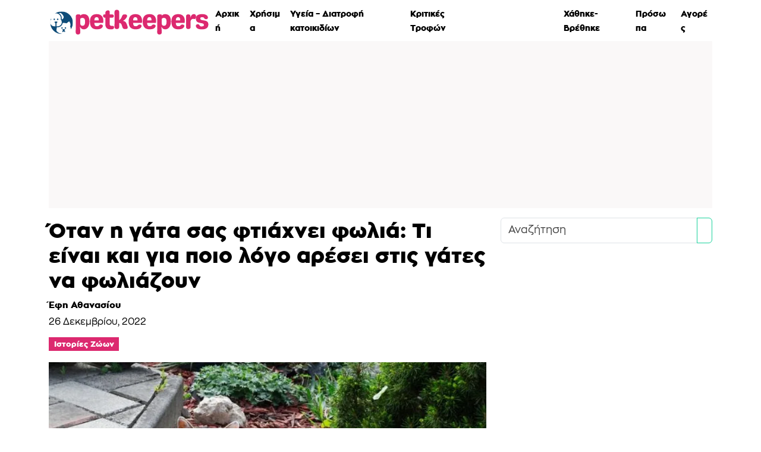

--- FILE ---
content_type: text/html; charset=UTF-8
request_url: https://www.petkeepers.gr/stories/otan-i-gata-sas-ftiachnei-folia-ti-einai-kai-gia-poio-logo-aresei-stis-gates-na-foliazoun/
body_size: 61579
content:
<!doctype html>
<html lang="el">

<head>
    <meta charset="UTF-8">
    <meta name="viewport" content="width=device-width, initial-scale=1">
    <link rel="profile" href="https://gmpg.org/xfn/11">
    <!-- Favicons -->
    <link rel="apple-touch-icon" sizes="180x180" href="https://www.petkeepers.gr/app/themes/lagioco/resources/img/favicon/apple-touch-icon.png">
    <link rel="icon" type="image/png" sizes="32x32" href="https://www.petkeepers.gr/app/themes/lagioco/resources/img/favicon/favicon-32x32.png">
    <link rel="icon" type="image/png" sizes="16x16" href="https://www.petkeepers.gr/app/themes/lagioco/resources/img/favicon/favicon-16x16.png">
    <meta name="msapplication-TileColor" content="#ffffff">
    <meta name="theme-color" content="#ffffff">
	<title>Όταν η γάτα σας φτιάχνει φωλιά: Τι είναι και για ποιο λόγο αρέσει στις γάτες να φωλιάζουν</title>
<meta name="robots" content="max-snippet:-1,max-image-preview:large,max-video-preview:-1" />
<link rel="canonical" href="https://www.petkeepers.gr/stories/otan-i-gata-sas-ftiachnei-folia-ti-einai-kai-gia-poio-logo-aresei-stis-gates-na-foliazoun/" />
<meta name="description" content="Όσοι έχετε στο σπίτι σας θηλυκή γάτα η οποία ετοιμάζεται να γεννήσει, θα έχετε παρατηρήσει ότι αναζητά ένα ασφαλές και ζεστό μέρος" />
<meta property="og:type" content="article" />
<meta property="og:locale" content="el_GR" />
<meta property="og:site_name" content="Petkeepers" />
<meta property="og:title" content="Όταν η γάτα σας φτιάχνει φωλιά: Τι είναι και για ποιο λόγο αρέσει στις γάτες να φωλιάζουν" />
<meta property="og:description" content="Όσοι έχετε στο σπίτι σας θηλυκή γάτα η οποία ετοιμάζεται να γεννήσει, θα έχετε παρατηρήσει ότι αναζητά ένα ασφαλές και ζεστό μέρος" />
<meta property="og:url" content="https://www.petkeepers.gr/stories/otan-i-gata-sas-ftiachnei-folia-ti-einai-kai-gia-poio-logo-aresei-stis-gates-na-foliazoun/" />
<meta property="og:image" content="https://www.petkeepers.gr/media/2022/12/Pregnant-cat-sleep-on-the-Ground-compressed.jpg" />
<meta property="og:image:width" content="700" />
<meta property="og:image:height" content="466" />
<meta property="article:published_time" content="2022-12-26T10:50:42+00:00" />
<meta property="article:modified_time" content="2022-12-26T10:50:42+00:00" />
<meta name="twitter:card" content="summary_large_image" />
<meta name="twitter:title" content="Όταν η γάτα σας φτιάχνει φωλιά: Τι είναι και για ποιο λόγο αρέσει στις γάτες να φωλιάζουν" />
<meta name="twitter:description" content="Όσοι έχετε στο σπίτι σας θηλυκή γάτα η οποία ετοιμάζεται να γεννήσει, θα έχετε παρατηρήσει ότι αναζητά ένα ασφαλές και ζεστό μέρος" />
<meta name="twitter:image" content="https://www.petkeepers.gr/media/2022/12/Pregnant-cat-sleep-on-the-Ground-compressed.jpg" />
<script type="application/ld+json">{"@context":"https://schema.org","@graph":[{"@type":"WebSite","@id":"https://www.petkeepers.gr/#/schema/WebSite","url":"https://www.petkeepers.gr/","name":"Petkeepers","description":"Χρήσιμες πληροφορίες και συμβουλές για το σκύλο και τη γάτα","inLanguage":"el","potentialAction":{"@type":"SearchAction","target":{"@type":"EntryPoint","urlTemplate":"https://www.petkeepers.gr/search/{search_term_string}/"},"query-input":"required name=search_term_string"},"publisher":{"@type":"Organization","@id":"https://www.petkeepers.gr/#/schema/Organization","name":"Petkeepers","url":"https://www.petkeepers.gr/"}},{"@type":"WebPage","@id":"https://www.petkeepers.gr/stories/otan-i-gata-sas-ftiachnei-folia-ti-einai-kai-gia-poio-logo-aresei-stis-gates-na-foliazoun/","url":"https://www.petkeepers.gr/stories/otan-i-gata-sas-ftiachnei-folia-ti-einai-kai-gia-poio-logo-aresei-stis-gates-na-foliazoun/","name":"Όταν η γάτα σας φτιάχνει φωλιά: Τι είναι και για ποιο λόγο αρέσει στις γάτες να φωλιάζουν","description":"Όσοι έχετε στο σπίτι σας θηλυκή γάτα η οποία ετοιμάζεται να γεννήσει, θα έχετε παρατηρήσει ότι αναζητά ένα ασφαλές και ζεστό μέρος","inLanguage":"el","isPartOf":{"@id":"https://www.petkeepers.gr/#/schema/WebSite"},"breadcrumb":{"@type":"BreadcrumbList","@id":"https://www.petkeepers.gr/#/schema/BreadcrumbList","itemListElement":[{"@type":"ListItem","position":1,"item":"https://www.petkeepers.gr/","name":"Petkeepers"},{"@type":"ListItem","position":2,"item":"https://www.petkeepers.gr/stories/","name":"Ιστορίες Ζώων"},{"@type":"ListItem","position":3,"name":"Όταν η γάτα σας φτιάχνει φωλιά: Τι είναι και για ποιο λόγο αρέσει στις γάτες να φωλιάζουν"}]},"potentialAction":{"@type":"ReadAction","target":"https://www.petkeepers.gr/stories/otan-i-gata-sas-ftiachnei-folia-ti-einai-kai-gia-poio-logo-aresei-stis-gates-na-foliazoun/"},"datePublished":"2022-12-26T10:50:42+00:00","dateModified":"2022-12-26T10:50:42+00:00","author":{"@type":"Person","@id":"https://www.petkeepers.gr/#/schema/Person/1bc12121d49504d2312f6938194ebd44","name":"Έφη Αθανασίου","description":"&Epsilon;ί&mu;&alpha;&iota; &alpha;&pi;ό&phi;&omicron;&iota;&tau;&eta; &Delta;&eta;&mu;&omicron;&sigma;&iota;&omicron;&gamma;&rho;&alpha;&phi;ί&alpha;&sigmaf; &mu;&epsilon; &alpha;&gamma;ά&pi;&eta; &gamma;&iota;&alpha; &tau;&alpha; &zeta;ώ&alpha; &kappa;&alpha;&iota; &tau;&eta; &phi;ύ&sigma;&eta;. &Mu;έ&sigma;&alpha; &alpha;&pi;ό &tau;&eta; &delta;&eta;&mu;&omicron;&sigma;&iota;&omicron;&gamma;&rho;&alpha;&phi;&iota;&kappa;ή &mu;&omicron;&upsilon; &delta;&rho;&alpha;&sigma;&tau;&eta;&rho;&iota;ό&tau;&eta;&tau;&alpha;, &alpha;&phi;&iota;&epsilon;&rho;ώ&nu;&omega; &tau;&omicron;&nu; &chi;&rho;ό&nu;&omicron; &mu;&omicron;&upsilon; &sigma;&tau;&eta;&nu; &alpha;&nu;ά&delta;&epsilon;&iota;&xi;&eta; &theta;&epsilon;&mu;ά&tau;&omega;&nu; &pi;&omicron;&upsilon; &alpha;&phi;&omicron;&rho;&omicron;ύ&nu; &tau;&eta;&nu; &pi;&rho;&omicron;&sigma;&tau;&alpha;&sigma;ί&alpha; &tau;&omega;&nu; &zeta;ώ&omega;&nu; &kappa;&alpha;&iota; &tau;&omicron;&upsilon; &pi;&epsilon;&rho;&iota;&beta;ά&lambda;&lambda;&omicron;&nu;&tau;&omicron;&sigmaf;. &Mu;&epsilon; &beta;ά&sigma;&eta; &tau;&eta; &gamma;&nu;ώ&sigma;&eta; &mu;&omicron;&upsilon; &kappa;&alpha;&iota; &tau;&omicron; &pi;ά&theta;&omicron;&sigmaf; &mu;&omicron;&upsilon;..."}}]}</script>
<meta name="copyright" content="©2026 Athens FM"/>
<meta name="development" content="lagio.co"/>
        <style>
                        @font-face {
                font-family: 'PetKeepers';
                font-style: normal;
                font-weight: 700;
                font-display: swap;
                text-rendering: optimizeLegibility;
                src: url('/app/themes/lagioco/resources/fonts/black.woff2') format('woff2');
            }
			            @font-face {
                font-family: 'PetKeepers';
                font-style: normal;
                font-weight: 400;
                font-display: swap;
                text-rendering: optimizeLegibility;
                src: url('/app/themes/lagioco/resources/fonts/regular.woff2') format('woff2');
            }
			</style>
		<style id="maincss">@charset "UTF-8";:root, [data-bs-theme="light"] {--bs-blue:#0d6efd;--bs-indigo:#6610f2;--bs-purple:#6f42c1;--bs-pink:#d63384;--bs-red:#dc3545;--bs-orange:#fd7e14;--bs-yellow:#ffc107;--bs-green:#198754;--bs-teal:#20c997;--bs-cyan:#0dcaf0;--bs-black:#000;--bs-white:#fff;--bs-gray:#6c757d;--bs-gray-dark:#343a40;--bs-gray-100:#f8f9fa;--bs-gray-200:#e9ecef;--bs-gray-300:#dee2e6;--bs-gray-400:#ced4da;--bs-gray-500:#adb5bd;--bs-gray-600:#6c757d;--bs-gray-700:#495057;--bs-gray-800:#343a40;--bs-gray-900:#212529;--bs-primary:#dc296f;--bs-secondary:#18D19B;--bs-success:#18D19B;--bs-info:#6BD3FF;--bs-warning:#FFD9A0;--bs-danger:#dc3545;--bs-light:#f8f9fa;--bs-dark:#212529;--bs-primary-rgb:220, 41, 111;--bs-secondary-rgb:24, 209, 155;--bs-success-rgb:24, 209, 155;--bs-info-rgb:107, 211, 255;--bs-warning-rgb:255, 217, 160;--bs-danger-rgb:220, 53, 69;--bs-light-rgb:248, 249, 250;--bs-dark-rgb:33, 37, 41;--bs-primary-text-emphasis:#58102c;--bs-secondary-text-emphasis:#0a543e;--bs-success-text-emphasis:#0a543e;--bs-info-text-emphasis:#2b5466;--bs-warning-text-emphasis:#665740;--bs-danger-text-emphasis:#58151c;--bs-light-text-emphasis:#495057;--bs-dark-text-emphasis:#495057;--bs-primary-bg-subtle:#f8d4e2;--bs-secondary-bg-subtle:#d1f6eb;--bs-success-bg-subtle:#d1f6eb;--bs-info-bg-subtle:#e1f6ff;--bs-warning-bg-subtle:#fff7ec;--bs-danger-bg-subtle:#f8d7da;--bs-light-bg-subtle:#fcfcfd;--bs-dark-bg-subtle:#ced4da;--bs-primary-border-subtle:#f1a9c5;--bs-secondary-border-subtle:#a3edd7;--bs-success-border-subtle:#a3edd7;--bs-info-border-subtle:#c4edff;--bs-warning-border-subtle:#fff0d9;--bs-danger-border-subtle:#f1aeb5;--bs-light-border-subtle:#e9ecef;--bs-dark-border-subtle:#adb5bd;--bs-white-rgb:255, 255, 255;--bs-black-rgb:0, 0, 0;--bs-font-sans-serif:"PetKeepers", sans-serif;--bs-font-monospace:SFMono-Regular, Menlo, Monaco, Consolas, "Liberation Mono", "Courier New", monospace;--bs-gradient:linear-gradient(180deg, rgba(255, 255, 255, 0.15), rgba(255, 255, 255, 0));--bs-body-font-family:var(--bs-font-sans-serif);--bs-body-font-size:1.1rem;--bs-body-font-weight:400;--bs-body-line-height:1.7;--bs-body-color:#000;--bs-body-color-rgb:0, 0, 0;--bs-body-bg:#fff;--bs-body-bg-rgb:255, 255, 255;--bs-emphasis-color:#000;--bs-emphasis-color-rgb:0, 0, 0;--bs-secondary-color:rgba(0, 0, 0, 0.75);--bs-secondary-color-rgb:0, 0, 0;--bs-secondary-bg:#e9ecef;--bs-secondary-bg-rgb:233, 236, 239;--bs-tertiary-color:rgba(0, 0, 0, 0.5);--bs-tertiary-color-rgb:0, 0, 0;--bs-tertiary-bg:#f8f9fa;--bs-tertiary-bg-rgb:248, 249, 250;--bs-heading-color:inherit;--bs-link-color:#dc296f;--bs-link-color-rgb:220, 41, 111;--bs-link-decoration:underline;--bs-link-hover-color:#b02159;--bs-link-hover-color-rgb:176, 33, 89;--bs-code-color:#d63384;--bs-highlight-color:#000;--bs-highlight-bg:#fff3cd;--bs-border-width:1px;--bs-border-style:solid;--bs-border-color:#dee2e6;--bs-border-color-translucent:rgba(0, 0, 0, 0.175);--bs-border-radius:0.375rem;--bs-border-radius-sm:0.25rem;--bs-border-radius-lg:0.5rem;--bs-border-radius-xl:1rem;--bs-border-radius-xxl:2rem;--bs-border-radius-2xl:var(--bs-border-radius-xxl);--bs-border-radius-pill:50rem;--bs-box-shadow:0 0.5rem 1rem rgba(0, 0, 0, 0.15);--bs-box-shadow-sm:0 0.125rem 0.25rem rgba(0, 0, 0, 0.075);--bs-box-shadow-lg:0 1rem 3rem rgba(220, 41, 111, 0.5);--bs-box-shadow-inset:inset 0 1px 2px rgba(0, 0, 0, 0.075);--bs-focus-ring-width:0.25rem;--bs-focus-ring-opacity:0.25;--bs-focus-ring-color:rgba(220, 41, 111, 0.25);--bs-form-valid-color:#18D19B;--bs-form-valid-border-color:#18D19B;--bs-form-invalid-color:#dc3545;--bs-form-invalid-border-color:#dc3545;}[data-bs-theme="dark"] {color-scheme:dark;--bs-body-color:#dee2e6;--bs-body-color-rgb:222, 226, 230;--bs-body-bg:#212529;--bs-body-bg-rgb:33, 37, 41;--bs-emphasis-color:#fff;--bs-emphasis-color-rgb:255, 255, 255;--bs-secondary-color:rgba(222, 226, 230, 0.75);--bs-secondary-color-rgb:222, 226, 230;--bs-secondary-bg:#343a40;--bs-secondary-bg-rgb:52, 58, 64;--bs-tertiary-color:rgba(222, 226, 230, 0.5);--bs-tertiary-color-rgb:222, 226, 230;--bs-tertiary-bg:#2b3035;--bs-tertiary-bg-rgb:43, 48, 53;--bs-primary-text-emphasis:#ea7fa9;--bs-secondary-text-emphasis:#74e3c3;--bs-success-text-emphasis:#74e3c3;--bs-info-text-emphasis:#a6e5ff;--bs-warning-text-emphasis:#ffe8c6;--bs-danger-text-emphasis:#ea868f;--bs-light-text-emphasis:#f8f9fa;--bs-dark-text-emphasis:#dee2e6;--bs-primary-bg-subtle:#2c0816;--bs-secondary-bg-subtle:#052a1f;--bs-success-bg-subtle:#052a1f;--bs-info-bg-subtle:#152a33;--bs-warning-bg-subtle:#332b20;--bs-danger-bg-subtle:#2c0b0e;--bs-light-bg-subtle:#343a40;--bs-dark-bg-subtle:#1a1d20;--bs-primary-border-subtle:#841943;--bs-secondary-border-subtle:#0e7d5d;--bs-success-border-subtle:#0e7d5d;--bs-info-border-subtle:#407f99;--bs-warning-border-subtle:#998260;--bs-danger-border-subtle:#842029;--bs-light-border-subtle:#495057;--bs-dark-border-subtle:#343a40;--bs-heading-color:inherit;--bs-link-color:#ea7fa9;--bs-link-hover-color:#ee99ba;--bs-link-color-rgb:234, 127, 169;--bs-link-hover-color-rgb:238, 153, 186;--bs-code-color:#e685b5;--bs-highlight-color:#dee2e6;--bs-highlight-bg:#664d03;--bs-border-color:#495057;--bs-border-color-translucent:rgba(255, 255, 255, 0.15);--bs-form-valid-color:#75b798;--bs-form-valid-border-color:#75b798;--bs-form-invalid-color:#ea868f;--bs-form-invalid-border-color:#ea868f;}*, *::before, *::after {box-sizing:border-box;}@media (prefers-reduced-motion:no-preference) {:root {scroll-behavior:smooth;}}body {margin:0;font-family:var(--bs-body-font-family);font-size:var(--bs-body-font-size);font-weight:var(--bs-body-font-weight);line-height:var(--bs-body-line-height);color:var(--bs-body-color);text-align:var(--bs-body-text-align);background-color:var(--bs-body-bg);-webkit-text-size-adjust:100%;-webkit-tap-highlight-color:rgba(0, 0, 0, 0);}hr {margin:1rem 0;color:inherit;border:0;border-top:var(--bs-border-width) solid;opacity:0.25;}h1, .h1, h2, .h2, h3, .h3, h4, .h4, h5, .h5, h6, .h6 {margin-top:0;margin-bottom:0.5rem;font-weight:700;line-height:1.2;color:var(--bs-heading-color);}h1, .h1 {font-size:calc(1.345rem + 1.14vw);}@media (min-width:1200px) {h1, .h1 {font-size:2.2rem;}}h2, .h2 {font-size:calc(1.312rem + 0.744vw);}@media (min-width:1200px) {h2, .h2 {font-size:1.87rem;}}h3, .h3 {font-size:calc(1.29rem + 0.48vw);}@media (min-width:1200px) {h3, .h3 {font-size:1.65rem;}}h4, .h4 {font-size:calc(1.2625rem + 0.15vw);}@media (min-width:1200px) {h4, .h4 {font-size:1.375rem;}}h5, .h5 {font-size:0.99rem;}h6, .h6 {font-size:1.1rem;}p {margin-top:0;margin-bottom:1rem;}abbr[title] {text-decoration:underline dotted;cursor:help;text-decoration-skip-ink:none;}address {margin-bottom:1rem;font-style:normal;line-height:inherit;}ol, ul {padding-left:2rem;}ol, ul, dl {margin-top:0;margin-bottom:1rem;}ol ol, ul ul, ol ul, ul ol {margin-bottom:0;}dt {font-weight:700;}dd {margin-bottom:0.5rem;margin-left:0;}blockquote {margin:0 0 1rem;}b, strong {font-weight:700;}small, .small {font-size:0.875em;}mark, .mark {padding:0.1875em;color:var(--bs-highlight-color);background-color:var(--bs-highlight-bg);}sub, sup {position:relative;font-size:0.75em;line-height:0;vertical-align:baseline;}sub {bottom:-0.25em;}sup {top:-0.5em;}a {color:rgba(var(--bs-link-color-rgb), var(--bs-link-opacity, 1));text-decoration:underline;}a:hover {--bs-link-color-rgb:var(--bs-link-hover-color-rgb);}a:not([href]):not([class]), a:not([href]):not([class]):hover {color:inherit;text-decoration:none;}pre, code, kbd, samp {font-family:var(--bs-font-monospace);font-size:1em;}pre {display:block;margin-top:0;margin-bottom:1rem;overflow:auto;font-size:0.875em;}pre code {font-size:inherit;color:inherit;word-break:normal;}code {font-size:0.875em;color:var(--bs-code-color);word-wrap:break-word;}a > code {color:inherit;}kbd {padding:0.1875rem 0.375rem;font-size:0.875em;color:var(--bs-body-bg);background-color:var(--bs-body-color);border-radius:0.25rem;}kbd kbd {padding:0;font-size:1em;}figure {margin:0 0 1rem;}img, svg {vertical-align:middle;}table {caption-side:bottom;border-collapse:collapse;}caption {padding-top:0.5rem;padding-bottom:0.5rem;color:var(--bs-secondary-color);text-align:left;}th {text-align:inherit;text-align:-webkit-match-parent;}thead, tbody, tfoot, tr, td, th {border-color:inherit;border-style:solid;border-width:0;}label {display:inline-block;}button {border-radius:0;}button:focus:not(:focus-visible) {outline:0;}input, button, select, optgroup, textarea {margin:0;font-family:inherit;font-size:inherit;line-height:inherit;}button, select {text-transform:none;}[role="button"] {cursor:pointer;}select {word-wrap:normal;}select:disabled {opacity:1;}[list]:not([type="date"]):not([type="datetime-local"]):not([type="month"]):not([type="week"]):not([type="time"])::-webkit-calendar-picker-indicator {display:none !important;}button, [type="button"], [type="reset"], [type="submit"] {-webkit-appearance:button;}button:not(:disabled), [type="button"]:not(:disabled), [type="reset"]:not(:disabled), [type="submit"]:not(:disabled) {cursor:pointer;}::-moz-focus-inner {padding:0;border-style:none;}textarea {resize:vertical;}fieldset {min-width:0;padding:0;margin:0;border:0;}legend {float:left;width:100%;padding:0;margin-bottom:0.5rem;font-size:calc(1.275rem + 0.3vw);line-height:inherit;}@media (min-width:1200px) {legend {font-size:1.5rem;}}legend + * {clear:left;}::-webkit-datetime-edit-fields-wrapper, ::-webkit-datetime-edit-text, ::-webkit-datetime-edit-minute, ::-webkit-datetime-edit-hour-field, ::-webkit-datetime-edit-day-field, ::-webkit-datetime-edit-month-field, ::-webkit-datetime-edit-year-field {padding:0;}::-webkit-inner-spin-button {height:auto;}[type="search"] {-webkit-appearance:textfield;outline-offset:-2px;}::-webkit-search-decoration {-webkit-appearance:none;}::-webkit-color-swatch-wrapper {padding:0;}::file-selector-button {font:inherit;-webkit-appearance:button;}output {display:inline-block;}iframe {border:0;}summary {display:list-item;cursor:pointer;}progress {vertical-align:baseline;}[hidden] {display:none !important;}.lead {font-size:calc(1.2625rem + 0.15vw);font-weight:300;}@media (min-width:1200px) {.lead {font-size:1.375rem;}}.display-1 {font-size:calc(1.625rem + 4.5vw);font-weight:300;line-height:1.2;}@media (min-width:1200px) {.display-1 {font-size:5rem;}}.display-2 {font-size:calc(1.575rem + 3.9vw);font-weight:300;line-height:1.2;}@media (min-width:1200px) {.display-2 {font-size:4.5rem;}}.display-3 {font-size:calc(1.525rem + 3.3vw);font-weight:300;line-height:1.2;}@media (min-width:1200px) {.display-3 {font-size:4rem;}}.display-4 {font-size:calc(1.475rem + 2.7vw);font-weight:300;line-height:1.2;}@media (min-width:1200px) {.display-4 {font-size:3.5rem;}}.display-5 {font-size:calc(1.425rem + 2.1vw);font-weight:300;line-height:1.2;}@media (min-width:1200px) {.display-5 {font-size:3rem;}}.display-6 {font-size:calc(1.375rem + 1.5vw);font-weight:300;line-height:1.2;}@media (min-width:1200px) {.display-6 {font-size:2.5rem;}}.list-unstyled {padding-left:0;list-style:none;}.list-inline {padding-left:0;list-style:none;}.list-inline-item {display:inline-block;}.list-inline-item:not(:last-child) {margin-right:0.5rem;}.initialism {font-size:0.875em;text-transform:uppercase;}.blockquote {margin-bottom:1rem;font-size:calc(1.2625rem + 0.15vw);}@media (min-width:1200px) {.blockquote {font-size:1.375rem;}}.blockquote > :last-child {margin-bottom:0;}.blockquote-footer {margin-top:-1rem;margin-bottom:1rem;font-size:0.875em;color:#6c757d;}.blockquote-footer::before {content:"— ";}.img-fluid {max-width:100%;height:auto;}.img-thumbnail {padding:0.25rem;background-color:var(--bs-body-bg);border:var(--bs-border-width) solid var(--bs-border-color);border-radius:var(--bs-border-radius);max-width:100%;height:auto;}.figure {display:inline-block;}.figure-img {margin-bottom:0.5rem;line-height:1;}.figure-caption {font-size:0.875em;color:var(--bs-secondary-color);}.container, .container-fluid, .container-sm, .container-md, .container-lg, .container-xl {--bs-gutter-x:1.5rem;--bs-gutter-y:0;width:100%;padding-right:calc(var(--bs-gutter-x) * .5);padding-left:calc(var(--bs-gutter-x) * .5);margin-right:auto;margin-left:auto;}@media (min-width:576px) {.container, .container-sm {max-width:540px;}}@media (min-width:768px) {.container, .container-sm, .container-md {max-width:720px;}}@media (min-width:992px) {.container, .container-sm, .container-md, .container-lg {max-width:960px;}}@media (min-width:1200px) {.container, .container-sm, .container-md, .container-lg, .container-xl {max-width:1140px;}}:root {--bs-breakpoint-xs:0;--bs-breakpoint-sm:576px;--bs-breakpoint-md:768px;--bs-breakpoint-lg:992px;--bs-breakpoint-xl:1200px;--bs-breakpoint-xxl:1400px;}.row {--bs-gutter-x:1.5rem;--bs-gutter-y:0;display:flex;flex-wrap:wrap;margin-top:calc(-1 * var(--bs-gutter-y));margin-right:calc(-.5 * var(--bs-gutter-x));margin-left:calc(-.5 * var(--bs-gutter-x));}.row > * {flex-shrink:0;width:100%;max-width:100%;padding-right:calc(var(--bs-gutter-x) * .5);padding-left:calc(var(--bs-gutter-x) * .5);margin-top:var(--bs-gutter-y);}.col {flex:1 0 0%;}.row-cols-auto > * {flex:0 0 auto;width:auto;}.row-cols-1 > * {flex:0 0 auto;width:100%;}.row-cols-2 > * {flex:0 0 auto;width:50%;}.row-cols-3 > * {flex:0 0 auto;width:33.33333333%;}.row-cols-4 > * {flex:0 0 auto;width:25%;}.row-cols-5 > * {flex:0 0 auto;width:20%;}.row-cols-6 > * {flex:0 0 auto;width:16.66666667%;}.col-auto {flex:0 0 auto;width:auto;}.col-1 {flex:0 0 auto;width:8.33333333%;}.col-2 {flex:0 0 auto;width:16.66666667%;}.col-3 {flex:0 0 auto;width:25%;}.col-4 {flex:0 0 auto;width:33.33333333%;}.col-5 {flex:0 0 auto;width:41.66666667%;}.col-6 {flex:0 0 auto;width:50%;}.col-7 {flex:0 0 auto;width:58.33333333%;}.col-8 {flex:0 0 auto;width:66.66666667%;}.col-9 {flex:0 0 auto;width:75%;}.col-10 {flex:0 0 auto;width:83.33333333%;}.col-11 {flex:0 0 auto;width:91.66666667%;}.col-12 {flex:0 0 auto;width:100%;}.offset-1 {margin-left:8.33333333%;}.offset-2 {margin-left:16.66666667%;}.offset-3 {margin-left:25%;}.offset-4 {margin-left:33.33333333%;}.offset-5 {margin-left:41.66666667%;}.offset-6 {margin-left:50%;}.offset-7 {margin-left:58.33333333%;}.offset-8 {margin-left:66.66666667%;}.offset-9 {margin-left:75%;}.offset-10 {margin-left:83.33333333%;}.offset-11 {margin-left:91.66666667%;}.g-0, .gx-0 {--bs-gutter-x:0;}.g-0, .gy-0 {--bs-gutter-y:0;}.g-1, .gx-1 {--bs-gutter-x:0.25rem;}.g-1, .gy-1 {--bs-gutter-y:0.25rem;}.g-2, .gx-2 {--bs-gutter-x:0.5rem;}.g-2, .gy-2 {--bs-gutter-y:0.5rem;}.g-3, .gx-3 {--bs-gutter-x:1rem;}.g-3, .gy-3 {--bs-gutter-y:1rem;}.g-4, .gx-4 {--bs-gutter-x:1.5rem;}.g-4, .gy-4 {--bs-gutter-y:1.5rem;}.g-5, .gx-5 {--bs-gutter-x:3rem;}.g-5, .gy-5 {--bs-gutter-y:3rem;}@media (min-width:576px) {.col-sm {flex:1 0 0%;}.row-cols-sm-auto > * {flex:0 0 auto;width:auto;}.row-cols-sm-1 > * {flex:0 0 auto;width:100%;}.row-cols-sm-2 > * {flex:0 0 auto;width:50%;}.row-cols-sm-3 > * {flex:0 0 auto;width:33.33333333%;}.row-cols-sm-4 > * {flex:0 0 auto;width:25%;}.row-cols-sm-5 > * {flex:0 0 auto;width:20%;}.row-cols-sm-6 > * {flex:0 0 auto;width:16.66666667%;}.col-sm-auto {flex:0 0 auto;width:auto;}.col-sm-1 {flex:0 0 auto;width:8.33333333%;}.col-sm-2 {flex:0 0 auto;width:16.66666667%;}.col-sm-3 {flex:0 0 auto;width:25%;}.col-sm-4 {flex:0 0 auto;width:33.33333333%;}.col-sm-5 {flex:0 0 auto;width:41.66666667%;}.col-sm-6 {flex:0 0 auto;width:50%;}.col-sm-7 {flex:0 0 auto;width:58.33333333%;}.col-sm-8 {flex:0 0 auto;width:66.66666667%;}.col-sm-9 {flex:0 0 auto;width:75%;}.col-sm-10 {flex:0 0 auto;width:83.33333333%;}.col-sm-11 {flex:0 0 auto;width:91.66666667%;}.col-sm-12 {flex:0 0 auto;width:100%;}.offset-sm-0 {margin-left:0;}.offset-sm-1 {margin-left:8.33333333%;}.offset-sm-2 {margin-left:16.66666667%;}.offset-sm-3 {margin-left:25%;}.offset-sm-4 {margin-left:33.33333333%;}.offset-sm-5 {margin-left:41.66666667%;}.offset-sm-6 {margin-left:50%;}.offset-sm-7 {margin-left:58.33333333%;}.offset-sm-8 {margin-left:66.66666667%;}.offset-sm-9 {margin-left:75%;}.offset-sm-10 {margin-left:83.33333333%;}.offset-sm-11 {margin-left:91.66666667%;}.g-sm-0, .gx-sm-0 {--bs-gutter-x:0;}.g-sm-0, .gy-sm-0 {--bs-gutter-y:0;}.g-sm-1, .gx-sm-1 {--bs-gutter-x:0.25rem;}.g-sm-1, .gy-sm-1 {--bs-gutter-y:0.25rem;}.g-sm-2, .gx-sm-2 {--bs-gutter-x:0.5rem;}.g-sm-2, .gy-sm-2 {--bs-gutter-y:0.5rem;}.g-sm-3, .gx-sm-3 {--bs-gutter-x:1rem;}.g-sm-3, .gy-sm-3 {--bs-gutter-y:1rem;}.g-sm-4, .gx-sm-4 {--bs-gutter-x:1.5rem;}.g-sm-4, .gy-sm-4 {--bs-gutter-y:1.5rem;}.g-sm-5, .gx-sm-5 {--bs-gutter-x:3rem;}.g-sm-5, .gy-sm-5 {--bs-gutter-y:3rem;}}@media (min-width:768px) {.col-md {flex:1 0 0%;}.row-cols-md-auto > * {flex:0 0 auto;width:auto;}.row-cols-md-1 > * {flex:0 0 auto;width:100%;}.row-cols-md-2 > * {flex:0 0 auto;width:50%;}.row-cols-md-3 > * {flex:0 0 auto;width:33.33333333%;}.row-cols-md-4 > * {flex:0 0 auto;width:25%;}.row-cols-md-5 > * {flex:0 0 auto;width:20%;}.row-cols-md-6 > * {flex:0 0 auto;width:16.66666667%;}.col-md-auto {flex:0 0 auto;width:auto;}.col-md-1 {flex:0 0 auto;width:8.33333333%;}.col-md-2 {flex:0 0 auto;width:16.66666667%;}.col-md-3 {flex:0 0 auto;width:25%;}.col-md-4 {flex:0 0 auto;width:33.33333333%;}.col-md-5 {flex:0 0 auto;width:41.66666667%;}.col-md-6 {flex:0 0 auto;width:50%;}.col-md-7 {flex:0 0 auto;width:58.33333333%;}.col-md-8 {flex:0 0 auto;width:66.66666667%;}.col-md-9 {flex:0 0 auto;width:75%;}.col-md-10 {flex:0 0 auto;width:83.33333333%;}.col-md-11 {flex:0 0 auto;width:91.66666667%;}.col-md-12 {flex:0 0 auto;width:100%;}.offset-md-0 {margin-left:0;}.offset-md-1 {margin-left:8.33333333%;}.offset-md-2 {margin-left:16.66666667%;}.offset-md-3 {margin-left:25%;}.offset-md-4 {margin-left:33.33333333%;}.offset-md-5 {margin-left:41.66666667%;}.offset-md-6 {margin-left:50%;}.offset-md-7 {margin-left:58.33333333%;}.offset-md-8 {margin-left:66.66666667%;}.offset-md-9 {margin-left:75%;}.offset-md-10 {margin-left:83.33333333%;}.offset-md-11 {margin-left:91.66666667%;}.g-md-0, .gx-md-0 {--bs-gutter-x:0;}.g-md-0, .gy-md-0 {--bs-gutter-y:0;}.g-md-1, .gx-md-1 {--bs-gutter-x:0.25rem;}.g-md-1, .gy-md-1 {--bs-gutter-y:0.25rem;}.g-md-2, .gx-md-2 {--bs-gutter-x:0.5rem;}.g-md-2, .gy-md-2 {--bs-gutter-y:0.5rem;}.g-md-3, .gx-md-3 {--bs-gutter-x:1rem;}.g-md-3, .gy-md-3 {--bs-gutter-y:1rem;}.g-md-4, .gx-md-4 {--bs-gutter-x:1.5rem;}.g-md-4, .gy-md-4 {--bs-gutter-y:1.5rem;}.g-md-5, .gx-md-5 {--bs-gutter-x:3rem;}.g-md-5, .gy-md-5 {--bs-gutter-y:3rem;}}@media (min-width:992px) {.col-lg {flex:1 0 0%;}.row-cols-lg-auto > * {flex:0 0 auto;width:auto;}.row-cols-lg-1 > * {flex:0 0 auto;width:100%;}.row-cols-lg-2 > * {flex:0 0 auto;width:50%;}.row-cols-lg-3 > * {flex:0 0 auto;width:33.33333333%;}.row-cols-lg-4 > * {flex:0 0 auto;width:25%;}.row-cols-lg-5 > * {flex:0 0 auto;width:20%;}.row-cols-lg-6 > * {flex:0 0 auto;width:16.66666667%;}.col-lg-auto {flex:0 0 auto;width:auto;}.col-lg-1 {flex:0 0 auto;width:8.33333333%;}.col-lg-2 {flex:0 0 auto;width:16.66666667%;}.col-lg-3 {flex:0 0 auto;width:25%;}.col-lg-4 {flex:0 0 auto;width:33.33333333%;}.col-lg-5 {flex:0 0 auto;width:41.66666667%;}.col-lg-6 {flex:0 0 auto;width:50%;}.col-lg-7 {flex:0 0 auto;width:58.33333333%;}.col-lg-8 {flex:0 0 auto;width:66.66666667%;}.col-lg-9 {flex:0 0 auto;width:75%;}.col-lg-10 {flex:0 0 auto;width:83.33333333%;}.col-lg-11 {flex:0 0 auto;width:91.66666667%;}.col-lg-12 {flex:0 0 auto;width:100%;}.offset-lg-0 {margin-left:0;}.offset-lg-1 {margin-left:8.33333333%;}.offset-lg-2 {margin-left:16.66666667%;}.offset-lg-3 {margin-left:25%;}.offset-lg-4 {margin-left:33.33333333%;}.offset-lg-5 {margin-left:41.66666667%;}.offset-lg-6 {margin-left:50%;}.offset-lg-7 {margin-left:58.33333333%;}.offset-lg-8 {margin-left:66.66666667%;}.offset-lg-9 {margin-left:75%;}.offset-lg-10 {margin-left:83.33333333%;}.offset-lg-11 {margin-left:91.66666667%;}.g-lg-0, .gx-lg-0 {--bs-gutter-x:0;}.g-lg-0, .gy-lg-0 {--bs-gutter-y:0;}.g-lg-1, .gx-lg-1 {--bs-gutter-x:0.25rem;}.g-lg-1, .gy-lg-1 {--bs-gutter-y:0.25rem;}.g-lg-2, .gx-lg-2 {--bs-gutter-x:0.5rem;}.g-lg-2, .gy-lg-2 {--bs-gutter-y:0.5rem;}.g-lg-3, .gx-lg-3 {--bs-gutter-x:1rem;}.g-lg-3, .gy-lg-3 {--bs-gutter-y:1rem;}.g-lg-4, .gx-lg-4 {--bs-gutter-x:1.5rem;}.g-lg-4, .gy-lg-4 {--bs-gutter-y:1.5rem;}.g-lg-5, .gx-lg-5 {--bs-gutter-x:3rem;}.g-lg-5, .gy-lg-5 {--bs-gutter-y:3rem;}}@media (min-width:1200px) {.col-xl {flex:1 0 0%;}.row-cols-xl-auto > * {flex:0 0 auto;width:auto;}.row-cols-xl-1 > * {flex:0 0 auto;width:100%;}.row-cols-xl-2 > * {flex:0 0 auto;width:50%;}.row-cols-xl-3 > * {flex:0 0 auto;width:33.33333333%;}.row-cols-xl-4 > * {flex:0 0 auto;width:25%;}.row-cols-xl-5 > * {flex:0 0 auto;width:20%;}.row-cols-xl-6 > * {flex:0 0 auto;width:16.66666667%;}.col-xl-auto {flex:0 0 auto;width:auto;}.col-xl-1 {flex:0 0 auto;width:8.33333333%;}.col-xl-2 {flex:0 0 auto;width:16.66666667%;}.col-xl-3 {flex:0 0 auto;width:25%;}.col-xl-4 {flex:0 0 auto;width:33.33333333%;}.col-xl-5 {flex:0 0 auto;width:41.66666667%;}.col-xl-6 {flex:0 0 auto;width:50%;}.col-xl-7 {flex:0 0 auto;width:58.33333333%;}.col-xl-8 {flex:0 0 auto;width:66.66666667%;}.col-xl-9 {flex:0 0 auto;width:75%;}.col-xl-10 {flex:0 0 auto;width:83.33333333%;}.col-xl-11 {flex:0 0 auto;width:91.66666667%;}.col-xl-12 {flex:0 0 auto;width:100%;}.offset-xl-0 {margin-left:0;}.offset-xl-1 {margin-left:8.33333333%;}.offset-xl-2 {margin-left:16.66666667%;}.offset-xl-3 {margin-left:25%;}.offset-xl-4 {margin-left:33.33333333%;}.offset-xl-5 {margin-left:41.66666667%;}.offset-xl-6 {margin-left:50%;}.offset-xl-7 {margin-left:58.33333333%;}.offset-xl-8 {margin-left:66.66666667%;}.offset-xl-9 {margin-left:75%;}.offset-xl-10 {margin-left:83.33333333%;}.offset-xl-11 {margin-left:91.66666667%;}.g-xl-0, .gx-xl-0 {--bs-gutter-x:0;}.g-xl-0, .gy-xl-0 {--bs-gutter-y:0;}.g-xl-1, .gx-xl-1 {--bs-gutter-x:0.25rem;}.g-xl-1, .gy-xl-1 {--bs-gutter-y:0.25rem;}.g-xl-2, .gx-xl-2 {--bs-gutter-x:0.5rem;}.g-xl-2, .gy-xl-2 {--bs-gutter-y:0.5rem;}.g-xl-3, .gx-xl-3 {--bs-gutter-x:1rem;}.g-xl-3, .gy-xl-3 {--bs-gutter-y:1rem;}.g-xl-4, .gx-xl-4 {--bs-gutter-x:1.5rem;}.g-xl-4, .gy-xl-4 {--bs-gutter-y:1.5rem;}.g-xl-5, .gx-xl-5 {--bs-gutter-x:3rem;}.g-xl-5, .gy-xl-5 {--bs-gutter-y:3rem;}}@media (min-width:1400px) {.col-xxl {flex:1 0 0%;}.row-cols-xxl-auto > * {flex:0 0 auto;width:auto;}.row-cols-xxl-1 > * {flex:0 0 auto;width:100%;}.row-cols-xxl-2 > * {flex:0 0 auto;width:50%;}.row-cols-xxl-3 > * {flex:0 0 auto;width:33.33333333%;}.row-cols-xxl-4 > * {flex:0 0 auto;width:25%;}.row-cols-xxl-5 > * {flex:0 0 auto;width:20%;}.row-cols-xxl-6 > * {flex:0 0 auto;width:16.66666667%;}.col-xxl-auto {flex:0 0 auto;width:auto;}.col-xxl-1 {flex:0 0 auto;width:8.33333333%;}.col-xxl-2 {flex:0 0 auto;width:16.66666667%;}.col-xxl-3 {flex:0 0 auto;width:25%;}.col-xxl-4 {flex:0 0 auto;width:33.33333333%;}.col-xxl-5 {flex:0 0 auto;width:41.66666667%;}.col-xxl-6 {flex:0 0 auto;width:50%;}.col-xxl-7 {flex:0 0 auto;width:58.33333333%;}.col-xxl-8 {flex:0 0 auto;width:66.66666667%;}.col-xxl-9 {flex:0 0 auto;width:75%;}.col-xxl-10 {flex:0 0 auto;width:83.33333333%;}.col-xxl-11 {flex:0 0 auto;width:91.66666667%;}.col-xxl-12 {flex:0 0 auto;width:100%;}.offset-xxl-0 {margin-left:0;}.offset-xxl-1 {margin-left:8.33333333%;}.offset-xxl-2 {margin-left:16.66666667%;}.offset-xxl-3 {margin-left:25%;}.offset-xxl-4 {margin-left:33.33333333%;}.offset-xxl-5 {margin-left:41.66666667%;}.offset-xxl-6 {margin-left:50%;}.offset-xxl-7 {margin-left:58.33333333%;}.offset-xxl-8 {margin-left:66.66666667%;}.offset-xxl-9 {margin-left:75%;}.offset-xxl-10 {margin-left:83.33333333%;}.offset-xxl-11 {margin-left:91.66666667%;}.g-xxl-0, .gx-xxl-0 {--bs-gutter-x:0;}.g-xxl-0, .gy-xxl-0 {--bs-gutter-y:0;}.g-xxl-1, .gx-xxl-1 {--bs-gutter-x:0.25rem;}.g-xxl-1, .gy-xxl-1 {--bs-gutter-y:0.25rem;}.g-xxl-2, .gx-xxl-2 {--bs-gutter-x:0.5rem;}.g-xxl-2, .gy-xxl-2 {--bs-gutter-y:0.5rem;}.g-xxl-3, .gx-xxl-3 {--bs-gutter-x:1rem;}.g-xxl-3, .gy-xxl-3 {--bs-gutter-y:1rem;}.g-xxl-4, .gx-xxl-4 {--bs-gutter-x:1.5rem;}.g-xxl-4, .gy-xxl-4 {--bs-gutter-y:1.5rem;}.g-xxl-5, .gx-xxl-5 {--bs-gutter-x:3rem;}.g-xxl-5, .gy-xxl-5 {--bs-gutter-y:3rem;}}.table {--bs-table-color-type:initial;--bs-table-bg-type:initial;--bs-table-color-state:initial;--bs-table-bg-state:initial;--bs-table-color:var(--bs-emphasis-color);--bs-table-bg:var(--bs-body-bg);--bs-table-border-color:var(--bs-border-color);--bs-table-accent-bg:transparent;--bs-table-striped-color:var(--bs-emphasis-color);--bs-table-striped-bg:rgba(var(--bs-emphasis-color-rgb), 0.05);--bs-table-active-color:var(--bs-emphasis-color);--bs-table-active-bg:rgba(var(--bs-emphasis-color-rgb), 0.1);--bs-table-hover-color:var(--bs-emphasis-color);--bs-table-hover-bg:rgba(var(--bs-emphasis-color-rgb), 0.075);width:100%;margin-bottom:1rem;vertical-align:top;border-color:var(--bs-table-border-color);}.table > :not(caption) > * > * {padding:0.5rem 0.5rem;color:var(--bs-table-color-state, var(--bs-table-color-type, var(--bs-table-color)));background-color:var(--bs-table-bg);border-bottom-width:var(--bs-border-width);box-shadow:inset 0 0 0 9999px var(--bs-table-bg-state, var(--bs-table-bg-type, var(--bs-table-accent-bg)));}.table > tbody {vertical-align:inherit;}.table > thead {vertical-align:bottom;}.table-group-divider {border-top:calc(var(--bs-border-width) * 2) solid currentcolor;}.caption-top {caption-side:top;}.table-sm > :not(caption) > * > * {padding:0.25rem 0.25rem;}.table-bordered > :not(caption) > * {border-width:var(--bs-border-width) 0;}.table-bordered > :not(caption) > * > * {border-width:0 var(--bs-border-width);}.table-borderless > :not(caption) > * > * {border-bottom-width:0;}.table-borderless > :not(:first-child) {border-top-width:0;}.table-striped > tbody > tr:nth-of-type(odd) > * {--bs-table-color-type:var(--bs-table-striped-color);--bs-table-bg-type:var(--bs-table-striped-bg);}.table-striped-columns > :not(caption) > tr > :nth-child(even) {--bs-table-color-type:var(--bs-table-striped-color);--bs-table-bg-type:var(--bs-table-striped-bg);}.table-active {--bs-table-color-state:var(--bs-table-active-color);--bs-table-bg-state:var(--bs-table-active-bg);}.table-hover > tbody > tr:hover > * {--bs-table-color-state:var(--bs-table-hover-color);--bs-table-bg-state:var(--bs-table-hover-bg);}.table-primary {--bs-table-color:#000;--bs-table-bg:#f8d4e2;--bs-table-border-color:#c6aab5;--bs-table-striped-bg:#ecc9d7;--bs-table-striped-color:#000;--bs-table-active-bg:#dfbfcb;--bs-table-active-color:#000;--bs-table-hover-bg:#e5c4d1;--bs-table-hover-color:#000;color:var(--bs-table-color);border-color:var(--bs-table-border-color);}.table-secondary {--bs-table-color:#000;--bs-table-bg:#d1f6eb;--bs-table-border-color:#a7c5bc;--bs-table-striped-bg:#c7eadf;--bs-table-striped-color:#000;--bs-table-active-bg:#bcddd4;--bs-table-active-color:#000;--bs-table-hover-bg:#c1e4d9;--bs-table-hover-color:#000;color:var(--bs-table-color);border-color:var(--bs-table-border-color);}.table-success {--bs-table-color:#000;--bs-table-bg:#d1f6eb;--bs-table-border-color:#a7c5bc;--bs-table-striped-bg:#c7eadf;--bs-table-striped-color:#000;--bs-table-active-bg:#bcddd4;--bs-table-active-color:#000;--bs-table-hover-bg:#c1e4d9;--bs-table-hover-color:#000;color:var(--bs-table-color);border-color:var(--bs-table-border-color);}.table-info {--bs-table-color:#000;--bs-table-bg:#e1f6ff;--bs-table-border-color:#b4c5cc;--bs-table-striped-bg:#d6eaf2;--bs-table-striped-color:#000;--bs-table-active-bg:#cbdde6;--bs-table-active-color:#000;--bs-table-hover-bg:#d0e4ec;--bs-table-hover-color:#000;color:var(--bs-table-color);border-color:var(--bs-table-border-color);}.table-warning {--bs-table-color:#000;--bs-table-bg:#fff7ec;--bs-table-border-color:#ccc6bd;--bs-table-striped-bg:#f2ebe0;--bs-table-striped-color:#000;--bs-table-active-bg:#e6ded4;--bs-table-active-color:#000;--bs-table-hover-bg:#ece4da;--bs-table-hover-color:#000;color:var(--bs-table-color);border-color:var(--bs-table-border-color);}.table-danger {--bs-table-color:#000;--bs-table-bg:#f8d7da;--bs-table-border-color:#c6acae;--bs-table-striped-bg:#eccccf;--bs-table-striped-color:#000;--bs-table-active-bg:#dfc2c4;--bs-table-active-color:#000;--bs-table-hover-bg:#e5c7ca;--bs-table-hover-color:#000;color:var(--bs-table-color);border-color:var(--bs-table-border-color);}.table-light {--bs-table-color:#000;--bs-table-bg:#f8f9fa;--bs-table-border-color:#c6c7c8;--bs-table-striped-bg:#ecedee;--bs-table-striped-color:#000;--bs-table-active-bg:#dfe0e1;--bs-table-active-color:#000;--bs-table-hover-bg:#e5e6e7;--bs-table-hover-color:#000;color:var(--bs-table-color);border-color:var(--bs-table-border-color);}.table-dark {--bs-table-color:#fff;--bs-table-bg:#212529;--bs-table-border-color:#4d5154;--bs-table-striped-bg:#2c3034;--bs-table-striped-color:#fff;--bs-table-active-bg:#373b3e;--bs-table-active-color:#fff;--bs-table-hover-bg:#323539;--bs-table-hover-color:#fff;color:var(--bs-table-color);border-color:var(--bs-table-border-color);}.table-responsive {overflow-x:auto;-webkit-overflow-scrolling:touch;}@media (max-width:575.98px) {.table-responsive-sm {overflow-x:auto;-webkit-overflow-scrolling:touch;}}@media (max-width:767.98px) {.table-responsive-md {overflow-x:auto;-webkit-overflow-scrolling:touch;}}@media (max-width:991.98px) {.table-responsive-lg {overflow-x:auto;-webkit-overflow-scrolling:touch;}}@media (max-width:1199.98px) {.table-responsive-xl {overflow-x:auto;-webkit-overflow-scrolling:touch;}}@media (max-width:1399.98px) {.table-responsive-xxl {overflow-x:auto;-webkit-overflow-scrolling:touch;}}.form-label {margin-bottom:0.5rem;}.col-form-label {padding-top:calc(0.375rem + var(--bs-border-width));padding-bottom:calc(0.375rem + var(--bs-border-width));margin-bottom:0;font-size:inherit;line-height:1.7;}.col-form-label-lg {padding-top:calc(0.5rem + var(--bs-border-width));padding-bottom:calc(0.5rem + var(--bs-border-width));font-size:calc(1.2625rem + 0.15vw);}@media (min-width:1200px) {.col-form-label-lg {font-size:1.375rem;}}.col-form-label-sm {padding-top:calc(0.25rem + var(--bs-border-width));padding-bottom:calc(0.25rem + var(--bs-border-width));font-size:0.9625rem;}.form-text {margin-top:0.25rem;font-size:0.875em;color:var(--bs-secondary-color);}.form-control {display:block;width:100%;padding:0.375rem 0.75rem;font-size:1.1rem;font-weight:400;line-height:1.7;color:var(--bs-body-color);appearance:none;background-color:var(--bs-body-bg);background-clip:padding-box;border:var(--bs-border-width) solid var(--bs-border-color);border-radius:var(--bs-border-radius);transition:border-color 0.15s ease-in-out, box-shadow 0.15s ease-in-out;}@media (prefers-reduced-motion:reduce) {.form-control {transition:none;}}.form-control[type="file"] {overflow:hidden;}.form-control[type="file"]:not(:disabled):not([readonly]) {cursor:pointer;}.form-control:focus {color:var(--bs-body-color);background-color:var(--bs-body-bg);border-color:#8ce8cd;outline:0;box-shadow:0 0 0 0.25rem rgba(220, 41, 111, 0.25);}.form-control::-webkit-date-and-time-value {min-width:85px;height:1.7em;margin:0;}.form-control::-webkit-datetime-edit {display:block;padding:0;}.form-control::placeholder {color:var(--bs-secondary-color);opacity:1;}.form-control:disabled {background-color:var(--bs-secondary-bg);opacity:1;}.form-control::file-selector-button {padding:0.375rem 0.75rem;margin:-0.375rem -0.75rem;margin-inline-end:0.75rem;color:var(--bs-body-color);background-color:var(--bs-tertiary-bg);pointer-events:none;border-color:inherit;border-style:solid;border-width:0;border-inline-end-width:var(--bs-border-width);border-radius:0;transition:color 0.15s ease-in-out, background-color 0.15s ease-in-out, border-color 0.15s ease-in-out, box-shadow 0.15s ease-in-out;}@media (prefers-reduced-motion:reduce) {.form-control::file-selector-button {transition:none;}}.form-control:hover:not(:disabled):not([readonly])::file-selector-button {background-color:var(--bs-secondary-bg);}.form-control-plaintext {display:block;width:100%;padding:0.375rem 0;margin-bottom:0;line-height:1.7;color:var(--bs-body-color);background-color:transparent;border:solid transparent;border-width:var(--bs-border-width) 0;}.form-control-plaintext:focus {outline:0;}.form-control-plaintext.form-control-sm, .form-control-plaintext.form-control-lg {padding-right:0;padding-left:0;}.form-control-sm {min-height:calc(1.7em + 0.5rem + calc(var(--bs-border-width) * 2));padding:0.25rem 0.5rem;font-size:0.9625rem;border-radius:var(--bs-border-radius-sm);}.form-control-sm::file-selector-button {padding:0.25rem 0.5rem;margin:-0.25rem -0.5rem;margin-inline-end:0.5rem;}.form-control-lg {min-height:calc(1.7em + 1rem + calc(var(--bs-border-width) * 2));padding:0.5rem 1rem;font-size:calc(1.2625rem + 0.15vw);border-radius:var(--bs-border-radius-lg);}@media (min-width:1200px) {.form-control-lg {font-size:1.375rem;}}.form-control-lg::file-selector-button {padding:0.5rem 1rem;margin:-0.5rem -1rem;margin-inline-end:1rem;}textarea.form-control {min-height:calc(1.7em + 0.75rem + calc(var(--bs-border-width) * 2));}textarea.form-control-sm {min-height:calc(1.7em + 0.5rem + calc(var(--bs-border-width) * 2));}textarea.form-control-lg {min-height:calc(1.7em + 1rem + calc(var(--bs-border-width) * 2));}.form-control-color {width:3rem;height:calc(1.7em + 0.75rem + calc(var(--bs-border-width) * 2));padding:0.375rem;}.form-control-color:not(:disabled):not([readonly]) {cursor:pointer;}.form-control-color::-moz-color-swatch {border:0 !important;border-radius:var(--bs-border-radius);}.form-control-color::-webkit-color-swatch {border:0 !important;border-radius:var(--bs-border-radius);}.form-control-color.form-control-sm {height:calc(1.7em + 0.5rem + calc(var(--bs-border-width) * 2));}.form-control-color.form-control-lg {height:calc(1.7em + 1rem + calc(var(--bs-border-width) * 2));}.form-select, select {--bs-form-select-bg-img:url("data:image/svg+xml,%3csvg xmlns='http://www.w3.org/2000/svg' viewBox='0 0 16 16'%3e%3cpath fill='none' stroke='%23343a40' stroke-linecap='round' stroke-linejoin='round' stroke-width='2' d='m2 5 6 6 6-6'/%3e%3c/svg%3e");display:block;width:100%;padding:0.375rem 2.25rem 0.375rem 0.75rem;font-size:1.1rem;font-weight:400;line-height:1.7;color:var(--bs-body-color);appearance:none;background-color:var(--bs-body-bg);background-image:var(--bs-form-select-bg-img), var(--bs-form-select-bg-icon, none);background-repeat:no-repeat;background-position:right 0.75rem center;background-size:16px 12px;border:var(--bs-border-width) solid var(--bs-border-color);border-radius:var(--bs-border-radius);transition:border-color 0.15s ease-in-out, box-shadow 0.15s ease-in-out;}@media (prefers-reduced-motion:reduce) {.form-select, select {transition:none;}}.form-select:focus, select:focus {border-color:#8ce8cd;outline:0;box-shadow:0 0 0 0.25rem rgba(220, 41, 111, 0.25);}.form-select[multiple], select[multiple], .form-select[size]:not([size="1"]), select[size]:not([size="1"]) {padding-right:0.75rem;background-image:none;}.form-select:disabled, select:disabled {background-color:var(--bs-secondary-bg);}.form-select:-moz-focusring, select:-moz-focusring {color:transparent;text-shadow:0 0 0 var(--bs-body-color);}.form-select-sm {padding-top:0.25rem;padding-bottom:0.25rem;padding-left:0.5rem;font-size:0.9625rem;border-radius:var(--bs-border-radius-sm);}.form-select-lg {padding-top:0.5rem;padding-bottom:0.5rem;padding-left:1rem;font-size:calc(1.2625rem + 0.15vw);border-radius:var(--bs-border-radius-lg);}@media (min-width:1200px) {.form-select-lg {font-size:1.375rem;}}[data-bs-theme="dark"] .form-select, [data-bs-theme="dark"] select {--bs-form-select-bg-img:url("data:image/svg+xml,%3csvg xmlns='http://www.w3.org/2000/svg' viewBox='0 0 16 16'%3e%3cpath fill='none' stroke='%23dee2e6' stroke-linecap='round' stroke-linejoin='round' stroke-width='2' d='m2 5 6 6 6-6'/%3e%3c/svg%3e");}.form-check {display:block;min-height:1.87rem;padding-left:1.5em;margin-bottom:0.125rem;}.form-check .form-check-input {float:left;margin-left:-1.5em;}.form-check-reverse {padding-right:1.5em;padding-left:0;text-align:right;}.form-check-reverse .form-check-input {float:right;margin-right:-1.5em;margin-left:0;}.form-check-input {--bs-form-check-bg:var(--bs-body-bg);flex-shrink:0;width:1em;height:1em;margin-top:0.35em;vertical-align:top;appearance:none;background-color:var(--bs-form-check-bg);background-image:var(--bs-form-check-bg-image);background-repeat:no-repeat;background-position:center;background-size:contain;border:var(--bs-border-width) solid var(--bs-border-color);print-color-adjust:exact;transition:all 0.2s ease-in-out;}@media (prefers-reduced-motion:reduce) {.form-check-input {transition:none;}}.form-check-input[type="checkbox"] {border-radius:0.25em;}.form-check-input[type="radio"] {border-radius:50%;}.form-check-input:active {filter:brightness(90%);}.form-check-input:focus {border-color:#8ce8cd;outline:0;box-shadow:0 0 0 0.25rem rgba(220, 41, 111, 0.25);}.form-check-input:checked {background-color:#18D19B;border-color:#18D19B;}.form-check-input:checked[type="checkbox"] {--bs-form-check-bg-image:url("data:image/svg+xml,%3csvg xmlns='http://www.w3.org/2000/svg' viewBox='0 0 20 20'%3e%3cpath fill='none' stroke='%23fff' stroke-linecap='round' stroke-linejoin='round' stroke-width='3' d='m6 10 3 3 6-6'/%3e%3c/svg%3e");}.form-check-input:checked[type="radio"] {--bs-form-check-bg-image:url("data:image/svg+xml,%3csvg xmlns='http://www.w3.org/2000/svg' viewBox='-4 -4 8 8'%3e%3ccircle r='2' fill='%23fff'/%3e%3c/svg%3e");}.form-check-input[type="checkbox"]:indeterminate {background-color:#18D19B;border-color:#18D19B;--bs-form-check-bg-image:url("data:image/svg+xml,%3csvg xmlns='http://www.w3.org/2000/svg' viewBox='0 0 20 20'%3e%3cpath fill='none' stroke='%23fff' stroke-linecap='round' stroke-linejoin='round' stroke-width='3' d='M6 10h8'/%3e%3c/svg%3e");}.form-check-input:disabled {pointer-events:none;filter:none;opacity:0.5;}.form-check-input[disabled] ~ .form-check-label, .form-check-input:disabled ~ .form-check-label {cursor:default;opacity:0.5;}.form-switch {padding-left:2.5em;}.form-switch .form-check-input {--bs-form-switch-bg:url("data:image/svg+xml,%3csvg xmlns='http://www.w3.org/2000/svg' viewBox='-4 -4 8 8'%3e%3ccircle r='3' fill='rgba%280, 0, 0, 0.25%29'/%3e%3c/svg%3e");width:2em;margin-left:-2.5em;background-image:var(--bs-form-switch-bg);background-position:left center;border-radius:2em;transition:background-position 0.15s ease-in-out;}@media (prefers-reduced-motion:reduce) {.form-switch .form-check-input {transition:none;}}.form-switch .form-check-input:focus {--bs-form-switch-bg:url("data:image/svg+xml,%3csvg xmlns='http://www.w3.org/2000/svg' viewBox='-4 -4 8 8'%3e%3ccircle r='3' fill='%238ce8cd'/%3e%3c/svg%3e");}.form-switch .form-check-input:checked {background-position:right center;--bs-form-switch-bg:url("data:image/svg+xml,%3csvg xmlns='http://www.w3.org/2000/svg' viewBox='-4 -4 8 8'%3e%3ccircle r='3' fill='%23fff'/%3e%3c/svg%3e");}.form-switch.form-check-reverse {padding-right:2.5em;padding-left:0;}.form-switch.form-check-reverse .form-check-input {margin-right:-2.5em;margin-left:0;}.form-check-inline {display:inline-block;margin-right:1rem;}.btn-check {position:absolute;clip:rect(0, 0, 0, 0);pointer-events:none;}.btn-check[disabled] + .btn, .btn-check:disabled + .btn {pointer-events:none;filter:none;opacity:0.65;}[data-bs-theme="dark"] .form-switch .form-check-input:not(:checked):not(:focus) {--bs-form-switch-bg:url("data:image/svg+xml,%3csvg xmlns='http://www.w3.org/2000/svg' viewBox='-4 -4 8 8'%3e%3ccircle r='3' fill='rgba%28255, 255, 255, 0.25%29'/%3e%3c/svg%3e");}.form-range {width:100%;height:1.5rem;padding:0;appearance:none;background-color:transparent;}.form-range:focus {outline:0;}.form-range:focus::-webkit-slider-thumb {box-shadow:0 0 0 1px #fff, 0 0 0 0.25rem rgba(220, 41, 111, 0.25);}.form-range:focus::-moz-range-thumb {box-shadow:0 0 0 1px #fff, 0 0 0 0.25rem rgba(220, 41, 111, 0.25);}.form-range::-moz-focus-outer {border:0;}.form-range::-webkit-slider-thumb {width:1rem;height:1rem;margin-top:-0.25rem;appearance:none;background-color:#18D19B;border:0;border-radius:1rem;transition:background-color 0.15s ease-in-out, border-color 0.15s ease-in-out, box-shadow 0.15s ease-in-out;}@media (prefers-reduced-motion:reduce) {.form-range::-webkit-slider-thumb {transition:none;}}.form-range::-webkit-slider-thumb:active {background-color:#baf1e1;}.form-range::-webkit-slider-runnable-track {width:100%;height:0.5rem;color:transparent;cursor:pointer;background-color:var(--bs-secondary-bg);border-color:transparent;border-radius:1rem;}.form-range::-moz-range-thumb {width:1rem;height:1rem;appearance:none;background-color:#18D19B;border:0;border-radius:1rem;transition:background-color 0.15s ease-in-out, border-color 0.15s ease-in-out, box-shadow 0.15s ease-in-out;}@media (prefers-reduced-motion:reduce) {.form-range::-moz-range-thumb {transition:none;}}.form-range::-moz-range-thumb:active {background-color:#baf1e1;}.form-range::-moz-range-track {width:100%;height:0.5rem;color:transparent;cursor:pointer;background-color:var(--bs-secondary-bg);border-color:transparent;border-radius:1rem;}.form-range:disabled {pointer-events:none;}.form-range:disabled::-webkit-slider-thumb {background-color:var(--bs-secondary-color);}.form-range:disabled::-moz-range-thumb {background-color:var(--bs-secondary-color);}.form-floating {position:relative;}.form-floating > .form-control, .form-floating > .form-control-plaintext, .form-floating > .form-select, .form-floating > select {height:calc(3.5rem + calc(var(--bs-border-width) * 2));min-height:calc(3.5rem + calc(var(--bs-border-width) * 2));line-height:1.25;}.form-floating > label {position:absolute;top:0;left:0;z-index:2;height:100%;padding:1rem 0.75rem;overflow:hidden;text-align:start;text-overflow:ellipsis;white-space:nowrap;pointer-events:none;border:var(--bs-border-width) solid transparent;transform-origin:0 0;transition:opacity 0.1s ease-in-out, transform 0.1s ease-in-out;}@media (prefers-reduced-motion:reduce) {.form-floating > label {transition:none;}}.form-floating > .form-control, .form-floating > .form-control-plaintext {padding:1rem 0.75rem;}.form-floating > .form-control::placeholder, .form-floating > .form-control-plaintext::placeholder {color:transparent;}.form-floating > .form-control:focus, .form-floating > .form-control:not(:placeholder-shown), .form-floating > .form-control-plaintext:focus, .form-floating > .form-control-plaintext:not(:placeholder-shown) {padding-top:1.625rem;padding-bottom:0.625rem;}.form-floating > .form-control:-webkit-autofill, .form-floating > .form-control-plaintext:-webkit-autofill {padding-top:1.625rem;padding-bottom:0.625rem;}.form-floating > .form-select, .form-floating > select {padding-top:1.625rem;padding-bottom:0.625rem;}.form-floating > .form-control:focus ~ label, .form-floating > .form-control:not(:placeholder-shown) ~ label, .form-floating > .form-control-plaintext ~ label, .form-floating > .form-select ~ label, .form-floating > select ~ label {color:rgba(var(--bs-body-color-rgb), 0.65);transform:scale(0.85) translateY(-0.5rem) translateX(0.15rem);}.form-floating > .form-control:focus ~ label::after, .form-floating > .form-control:not(:placeholder-shown) ~ label::after, .form-floating > .form-control-plaintext ~ label::after, .form-floating > .form-select ~ label::after, .form-floating > select ~ label::after {position:absolute;inset:1rem 0.375rem;z-index:-1;height:1.5em;content:"";background-color:var(--bs-body-bg);border-radius:var(--bs-border-radius);}.form-floating > .form-control:-webkit-autofill ~ label {color:rgba(var(--bs-body-color-rgb), 0.65);transform:scale(0.85) translateY(-0.5rem) translateX(0.15rem);}.form-floating > .form-control-plaintext ~ label {border-width:var(--bs-border-width) 0;}.form-floating > :disabled ~ label, .form-floating > .form-control:disabled ~ label {color:#6c757d;}.form-floating > :disabled ~ label::after, .form-floating > .form-control:disabled ~ label::after {background-color:var(--bs-secondary-bg);}.input-group {position:relative;display:flex;flex-wrap:wrap;align-items:stretch;width:100%;}.input-group > .form-control, .input-group > .form-select, .input-group > select, .input-group > .form-floating {position:relative;flex:1 1 auto;width:1%;min-width:0;}.input-group > .form-control:focus, .input-group > .form-select:focus, .input-group > select:focus, .input-group > .form-floating:focus-within {z-index:5;}.input-group .btn {position:relative;z-index:2;}.input-group .btn:focus {z-index:5;}.input-group-text {display:flex;align-items:center;padding:0.375rem 0.75rem;font-size:1.1rem;font-weight:400;line-height:1.7;color:var(--bs-body-color);text-align:center;white-space:nowrap;background-color:var(--bs-tertiary-bg);border:var(--bs-border-width) solid var(--bs-border-color);border-radius:var(--bs-border-radius);}.input-group-lg > .form-control, .input-group-lg > .form-select, .input-group-lg > select, .input-group-lg > .input-group-text, .input-group-lg > .btn {padding:0.5rem 1rem;font-size:calc(1.2625rem + 0.15vw);border-radius:var(--bs-border-radius-lg);}@media (min-width:1200px) {.input-group-lg > .form-control, .input-group-lg > .form-select, .input-group-lg > select, .input-group-lg > .input-group-text, .input-group-lg > .btn {font-size:1.375rem;}}.input-group-sm > .form-control, .input-group-sm > .form-select, .input-group-sm > select, .input-group-sm > .input-group-text, .input-group-sm > .btn {padding:0.25rem 0.5rem;font-size:0.9625rem;border-radius:var(--bs-border-radius-sm);}.input-group-lg > .form-select, .input-group-lg > select, .input-group-sm > .form-select, .input-group-sm > select {padding-right:3rem;}.input-group:not(.has-validation) > :not(:last-child):not(.dropdown-toggle):not(.dropdown-menu):not(.form-floating), .input-group:not(.has-validation) > .dropdown-toggle:nth-last-child(n + 3), .input-group:not(.has-validation) > .form-floating:not(:last-child) > .form-control, .input-group:not(.has-validation) > .form-floating:not(:last-child) > .form-select, .input-group:not(.has-validation) > .form-floating:not(:last-child) > select {border-top-right-radius:0;border-bottom-right-radius:0;}.input-group.has-validation > :nth-last-child(n + 3):not(.dropdown-toggle):not(.dropdown-menu):not(.form-floating), .input-group.has-validation > .dropdown-toggle:nth-last-child(n + 4), .input-group.has-validation > .form-floating:nth-last-child(n + 3) > .form-control, .input-group.has-validation > .form-floating:nth-last-child(n + 3) > .form-select, .input-group.has-validation > .form-floating:nth-last-child(n + 3) > select {border-top-right-radius:0;border-bottom-right-radius:0;}.input-group > :not(:first-child):not(.dropdown-menu):not(.valid-tooltip):not(.valid-feedback):not(.invalid-tooltip):not(.invalid-feedback) {margin-left:calc(var(--bs-border-width) * -1);border-top-left-radius:0;border-bottom-left-radius:0;}.input-group > .form-floating:not(:first-child) > .form-control, .input-group > .form-floating:not(:first-child) > .form-select, .input-group > .form-floating:not(:first-child) > select {border-top-left-radius:0;border-bottom-left-radius:0;}.valid-feedback {display:none;width:100%;margin-top:0.25rem;font-size:0.875em;color:var(--bs-form-valid-color);}.valid-tooltip {position:absolute;top:100%;z-index:5;display:none;max-width:100%;padding:0.25rem 0.5rem;margin-top:0.1rem;font-size:0.9625rem;color:#fff;background-color:var(--bs-success);border-radius:var(--bs-border-radius);}.was-validated :valid ~ .valid-feedback, .was-validated :valid ~ .valid-tooltip, .is-valid ~ .valid-feedback, .is-valid ~ .valid-tooltip {display:block;}.was-validated .form-control:valid, .form-control.is-valid {border-color:var(--bs-form-valid-border-color);padding-right:calc(1.7em + 0.75rem);background-image:url("data:image/svg+xml,%3csvg xmlns='http://www.w3.org/2000/svg' viewBox='0 0 8 8'%3e%3cpath fill='%2318D19B' d='M2.3 6.73.6 4.53c-.4-1.04.46-1.4 1.1-.8l1.1 1.4 3.4-3.8c.6-.63 1.6-.27 1.2.7l-4 4.6c-.43.5-.8.4-1.1.1z'/%3e%3c/svg%3e");background-repeat:no-repeat;background-position:right calc(0.425em + 0.1875rem) center;background-size:calc(0.85em + 0.375rem) calc(0.85em + 0.375rem);}.was-validated .form-control:valid:focus, .form-control.is-valid:focus {border-color:var(--bs-form-valid-border-color);box-shadow:0 0 0 0.25rem rgba(var(--bs-success-rgb), 0.25);}.was-validated textarea.form-control:valid, textarea.form-control.is-valid {padding-right:calc(1.7em + 0.75rem);background-position:top calc(0.425em + 0.1875rem) right calc(0.425em + 0.1875rem);}.was-validated .form-select:valid, .was-validated select:valid, .form-select.is-valid, select.is-valid {border-color:var(--bs-form-valid-border-color);}.was-validated .form-select:valid:not([multiple]):not([size]), .was-validated select:valid:not([multiple]):not([size]), .was-validated .form-select:valid:not([multiple])[size="1"], .was-validated select[size="1"]:not([multiple]):valid, .form-select.is-valid:not([multiple]):not([size]), select.is-valid:not([multiple]):not([size]), .form-select.is-valid:not([multiple])[size="1"], select.is-valid[size="1"]:not([multiple]) {--bs-form-select-bg-icon:url("data:image/svg+xml,%3csvg xmlns='http://www.w3.org/2000/svg' viewBox='0 0 8 8'%3e%3cpath fill='%2318D19B' d='M2.3 6.73.6 4.53c-.4-1.04.46-1.4 1.1-.8l1.1 1.4 3.4-3.8c.6-.63 1.6-.27 1.2.7l-4 4.6c-.43.5-.8.4-1.1.1z'/%3e%3c/svg%3e");padding-right:4.125rem;background-position:right 0.75rem center, center right 2.25rem;background-size:16px 12px, calc(0.85em + 0.375rem) calc(0.85em + 0.375rem);}.was-validated .form-select:valid:focus, .was-validated select:valid:focus, .form-select.is-valid:focus, select.is-valid:focus {border-color:var(--bs-form-valid-border-color);box-shadow:0 0 0 0.25rem rgba(var(--bs-success-rgb), 0.25);}.was-validated .form-control-color:valid, .form-control-color.is-valid {width:calc(3rem + calc(1.7em + 0.75rem));}.was-validated .form-check-input:valid, .form-check-input.is-valid {border-color:var(--bs-form-valid-border-color);}.was-validated .form-check-input:valid:checked, .form-check-input.is-valid:checked {background-color:var(--bs-form-valid-color);}.was-validated .form-check-input:valid:focus, .form-check-input.is-valid:focus {box-shadow:0 0 0 0.25rem rgba(var(--bs-success-rgb), 0.25);}.was-validated .form-check-input:valid ~ .form-check-label, .form-check-input.is-valid ~ .form-check-label {color:var(--bs-form-valid-color);}.form-check-inline .form-check-input ~ .valid-feedback {margin-left:0.5em;}.was-validated .input-group > .form-control:not(:focus):valid, .input-group > .form-control:not(:focus).is-valid, .was-validated .input-group > .form-select:not(:focus):valid, .was-validated .input-group > select:not(:focus):valid, .input-group > .form-select:not(:focus).is-valid, .input-group > select.is-valid:not(:focus), .was-validated .input-group > .form-floating:not(:focus-within):valid, .input-group > .form-floating:not(:focus-within).is-valid {z-index:3;}.invalid-feedback {display:none;width:100%;margin-top:0.25rem;font-size:0.875em;color:var(--bs-form-invalid-color);}.invalid-tooltip {position:absolute;top:100%;z-index:5;display:none;max-width:100%;padding:0.25rem 0.5rem;margin-top:0.1rem;font-size:0.9625rem;color:#fff;background-color:var(--bs-danger);border-radius:var(--bs-border-radius);}.was-validated :invalid ~ .invalid-feedback, .was-validated :invalid ~ .invalid-tooltip, .is-invalid ~ .invalid-feedback, .is-invalid ~ .invalid-tooltip {display:block;}.was-validated .form-control:invalid, .form-control.is-invalid {border-color:var(--bs-form-invalid-border-color);padding-right:calc(1.7em + 0.75rem);background-image:url("data:image/svg+xml,%3csvg xmlns='http://www.w3.org/2000/svg' viewBox='0 0 12 12' width='12' height='12' fill='none' stroke='%23dc3545'%3e%3ccircle cx='6' cy='6' r='4.5'/%3e%3cpath stroke-linejoin='round' d='M5.8 3.6h.4L6 6.5z'/%3e%3ccircle cx='6' cy='8.2' r='.6' fill='%23dc3545' stroke='none'/%3e%3c/svg%3e");background-repeat:no-repeat;background-position:right calc(0.425em + 0.1875rem) center;background-size:calc(0.85em + 0.375rem) calc(0.85em + 0.375rem);}.was-validated .form-control:invalid:focus, .form-control.is-invalid:focus {border-color:var(--bs-form-invalid-border-color);box-shadow:0 0 0 0.25rem rgba(var(--bs-danger-rgb), 0.25);}.was-validated textarea.form-control:invalid, textarea.form-control.is-invalid {padding-right:calc(1.7em + 0.75rem);background-position:top calc(0.425em + 0.1875rem) right calc(0.425em + 0.1875rem);}.was-validated .form-select:invalid, .was-validated select:invalid, .form-select.is-invalid, select.is-invalid {border-color:var(--bs-form-invalid-border-color);}.was-validated .form-select:invalid:not([multiple]):not([size]), .was-validated select:invalid:not([multiple]):not([size]), .was-validated .form-select:invalid:not([multiple])[size="1"], .was-validated select[size="1"]:not([multiple]):invalid, .form-select.is-invalid:not([multiple]):not([size]), select.is-invalid:not([multiple]):not([size]), .form-select.is-invalid:not([multiple])[size="1"], select.is-invalid[size="1"]:not([multiple]) {--bs-form-select-bg-icon:url("data:image/svg+xml,%3csvg xmlns='http://www.w3.org/2000/svg' viewBox='0 0 12 12' width='12' height='12' fill='none' stroke='%23dc3545'%3e%3ccircle cx='6' cy='6' r='4.5'/%3e%3cpath stroke-linejoin='round' d='M5.8 3.6h.4L6 6.5z'/%3e%3ccircle cx='6' cy='8.2' r='.6' fill='%23dc3545' stroke='none'/%3e%3c/svg%3e");padding-right:4.125rem;background-position:right 0.75rem center, center right 2.25rem;background-size:16px 12px, calc(0.85em + 0.375rem) calc(0.85em + 0.375rem);}.was-validated .form-select:invalid:focus, .was-validated select:invalid:focus, .form-select.is-invalid:focus, select.is-invalid:focus {border-color:var(--bs-form-invalid-border-color);box-shadow:0 0 0 0.25rem rgba(var(--bs-danger-rgb), 0.25);}.was-validated .form-control-color:invalid, .form-control-color.is-invalid {width:calc(3rem + calc(1.7em + 0.75rem));}.was-validated .form-check-input:invalid, .form-check-input.is-invalid {border-color:var(--bs-form-invalid-border-color);}.was-validated .form-check-input:invalid:checked, .form-check-input.is-invalid:checked {background-color:var(--bs-form-invalid-color);}.was-validated .form-check-input:invalid:focus, .form-check-input.is-invalid:focus {box-shadow:0 0 0 0.25rem rgba(var(--bs-danger-rgb), 0.25);}.was-validated .form-check-input:invalid ~ .form-check-label, .form-check-input.is-invalid ~ .form-check-label {color:var(--bs-form-invalid-color);}.form-check-inline .form-check-input ~ .invalid-feedback {margin-left:0.5em;}.was-validated .input-group > .form-control:not(:focus):invalid, .input-group > .form-control:not(:focus).is-invalid, .was-validated .input-group > .form-select:not(:focus):invalid, .was-validated .input-group > select:not(:focus):invalid, .input-group > .form-select:not(:focus).is-invalid, .input-group > select.is-invalid:not(:focus), .was-validated .input-group > .form-floating:not(:focus-within):invalid, .input-group > .form-floating:not(:focus-within).is-invalid {z-index:4;}.btn {--bs-btn-padding-x:0.75rem;--bs-btn-padding-y:0.375rem;--bs-btn-font-family:;--bs-btn-font-size:1.1rem;--bs-btn-font-weight:400;--bs-btn-line-height:1.7;--bs-btn-color:var(--bs-body-color);--bs-btn-bg:transparent;--bs-btn-border-width:var(--bs-border-width);--bs-btn-border-color:transparent;--bs-btn-border-radius:var(--bs-border-radius);--bs-btn-hover-border-color:transparent;--bs-btn-box-shadow:inset 0 1px 0 rgba(255, 255, 255, 0.15), 0 1px 1px rgba(0, 0, 0, 0.075);--bs-btn-disabled-opacity:0.65;--bs-btn-focus-box-shadow:0 0 0 0.25rem rgba(var(--bs-btn-focus-shadow-rgb), .5);display:inline-block;padding:var(--bs-btn-padding-y) var(--bs-btn-padding-x);font-family:var(--bs-btn-font-family);font-size:var(--bs-btn-font-size);font-weight:var(--bs-btn-font-weight);line-height:var(--bs-btn-line-height);color:var(--bs-btn-color);text-align:center;text-decoration:none;vertical-align:middle;cursor:pointer;user-select:none;border:var(--bs-btn-border-width) solid var(--bs-btn-border-color);border-radius:var(--bs-btn-border-radius);background-color:var(--bs-btn-bg);transition:color 0.15s ease-in-out, background-color 0.15s ease-in-out, border-color 0.15s ease-in-out, box-shadow 0.15s ease-in-out;}@media (prefers-reduced-motion:reduce) {.btn {transition:none;}}.btn:hover {color:var(--bs-btn-hover-color);background-color:var(--bs-btn-hover-bg);border-color:var(--bs-btn-hover-border-color);}.btn-check + .btn:hover {color:var(--bs-btn-color);background-color:var(--bs-btn-bg);border-color:var(--bs-btn-border-color);}.btn:focus-visible {color:var(--bs-btn-hover-color);background-color:var(--bs-btn-hover-bg);border-color:var(--bs-btn-hover-border-color);outline:0;box-shadow:var(--bs-btn-focus-box-shadow);}.btn-check:focus-visible + .btn {border-color:var(--bs-btn-hover-border-color);outline:0;box-shadow:var(--bs-btn-focus-box-shadow);}.btn-check:checked + .btn, :not(.btn-check) + .btn:active, .btn:first-child:active, .btn.active, .btn.show {color:var(--bs-btn-active-color);background-color:var(--bs-btn-active-bg);border-color:var(--bs-btn-active-border-color);}.btn-check:checked + .btn:focus-visible, :not(.btn-check) + .btn:active:focus-visible, .btn:first-child:active:focus-visible, .btn.active:focus-visible, .btn.show:focus-visible {box-shadow:var(--bs-btn-focus-box-shadow);}.btn:disabled, .btn.disabled, fieldset:disabled .btn {color:var(--bs-btn-disabled-color);pointer-events:none;background-color:var(--bs-btn-disabled-bg);border-color:var(--bs-btn-disabled-border-color);opacity:var(--bs-btn-disabled-opacity);}.btn-primary {--bs-btn-color:#fff;--bs-btn-bg:#dc296f;--bs-btn-border-color:#dc296f;--bs-btn-hover-color:#fff;--bs-btn-hover-bg:#bb235e;--bs-btn-hover-border-color:#b02159;--bs-btn-focus-shadow-rgb:225, 73, 133;--bs-btn-active-color:#fff;--bs-btn-active-bg:#b02159;--bs-btn-active-border-color:#a51f53;--bs-btn-active-shadow:inset 0 3px 5px rgba(0, 0, 0, 0.125);--bs-btn-disabled-color:#fff;--bs-btn-disabled-bg:#dc296f;--bs-btn-disabled-border-color:#dc296f;}.btn-secondary {--bs-btn-color:#000;--bs-btn-bg:#18D19B;--bs-btn-border-color:#18D19B;--bs-btn-hover-color:#000;--bs-btn-hover-bg:#3bd8aa;--bs-btn-hover-border-color:#2fd6a5;--bs-btn-focus-shadow-rgb:20, 178, 132;--bs-btn-active-color:#000;--bs-btn-active-bg:#46daaf;--bs-btn-active-border-color:#2fd6a5;--bs-btn-active-shadow:inset 0 3px 5px rgba(0, 0, 0, 0.125);--bs-btn-disabled-color:#000;--bs-btn-disabled-bg:#18D19B;--bs-btn-disabled-border-color:#18D19B;}.btn-success {--bs-btn-color:#000;--bs-btn-bg:#18D19B;--bs-btn-border-color:#18D19B;--bs-btn-hover-color:#000;--bs-btn-hover-bg:#3bd8aa;--bs-btn-hover-border-color:#2fd6a5;--bs-btn-focus-shadow-rgb:20, 178, 132;--bs-btn-active-color:#000;--bs-btn-active-bg:#46daaf;--bs-btn-active-border-color:#2fd6a5;--bs-btn-active-shadow:inset 0 3px 5px rgba(0, 0, 0, 0.125);--bs-btn-disabled-color:#000;--bs-btn-disabled-bg:#18D19B;--bs-btn-disabled-border-color:#18D19B;}.btn-info {--bs-btn-color:#000;--bs-btn-bg:#6BD3FF;--bs-btn-border-color:#6BD3FF;--bs-btn-hover-color:#000;--bs-btn-hover-bg:#81daff;--bs-btn-hover-border-color:#7ad7ff;--bs-btn-focus-shadow-rgb:91, 179, 217;--bs-btn-active-color:#000;--bs-btn-active-bg:#89dcff;--bs-btn-active-border-color:#7ad7ff;--bs-btn-active-shadow:inset 0 3px 5px rgba(0, 0, 0, 0.125);--bs-btn-disabled-color:#000;--bs-btn-disabled-bg:#6BD3FF;--bs-btn-disabled-border-color:#6BD3FF;}.btn-warning {--bs-btn-color:#000;--bs-btn-bg:#FFD9A0;--bs-btn-border-color:#FFD9A0;--bs-btn-hover-color:#000;--bs-btn-hover-bg:#ffdfae;--bs-btn-hover-border-color:#fda;--bs-btn-focus-shadow-rgb:217, 184, 136;--bs-btn-active-color:#000;--bs-btn-active-bg:#ffe1b3;--bs-btn-active-border-color:#fda;--bs-btn-active-shadow:inset 0 3px 5px rgba(0, 0, 0, 0.125);--bs-btn-disabled-color:#000;--bs-btn-disabled-bg:#FFD9A0;--bs-btn-disabled-border-color:#FFD9A0;}.btn-danger {--bs-btn-color:#fff;--bs-btn-bg:#dc3545;--bs-btn-border-color:#dc3545;--bs-btn-hover-color:#fff;--bs-btn-hover-bg:#bb2d3b;--bs-btn-hover-border-color:#b02a37;--bs-btn-focus-shadow-rgb:225, 83, 97;--bs-btn-active-color:#fff;--bs-btn-active-bg:#b02a37;--bs-btn-active-border-color:#a52834;--bs-btn-active-shadow:inset 0 3px 5px rgba(0, 0, 0, 0.125);--bs-btn-disabled-color:#fff;--bs-btn-disabled-bg:#dc3545;--bs-btn-disabled-border-color:#dc3545;}.btn-light {--bs-btn-color:#000;--bs-btn-bg:#f8f9fa;--bs-btn-border-color:#f8f9fa;--bs-btn-hover-color:#000;--bs-btn-hover-bg:#d3d4d5;--bs-btn-hover-border-color:#c6c7c8;--bs-btn-focus-shadow-rgb:211, 212, 213;--bs-btn-active-color:#000;--bs-btn-active-bg:#c6c7c8;--bs-btn-active-border-color:#babbbc;--bs-btn-active-shadow:inset 0 3px 5px rgba(0, 0, 0, 0.125);--bs-btn-disabled-color:#000;--bs-btn-disabled-bg:#f8f9fa;--bs-btn-disabled-border-color:#f8f9fa;}.btn-dark {--bs-btn-color:#fff;--bs-btn-bg:#212529;--bs-btn-border-color:#212529;--bs-btn-hover-color:#fff;--bs-btn-hover-bg:#424649;--bs-btn-hover-border-color:#373b3e;--bs-btn-focus-shadow-rgb:66, 70, 73;--bs-btn-active-color:#fff;--bs-btn-active-bg:#4d5154;--bs-btn-active-border-color:#373b3e;--bs-btn-active-shadow:inset 0 3px 5px rgba(0, 0, 0, 0.125);--bs-btn-disabled-color:#fff;--bs-btn-disabled-bg:#212529;--bs-btn-disabled-border-color:#212529;}.btn-outline-primary {--bs-btn-color:#dc296f;--bs-btn-border-color:#dc296f;--bs-btn-hover-color:#fff;--bs-btn-hover-bg:#dc296f;--bs-btn-hover-border-color:#dc296f;--bs-btn-focus-shadow-rgb:220, 41, 111;--bs-btn-active-color:#fff;--bs-btn-active-bg:#dc296f;--bs-btn-active-border-color:#dc296f;--bs-btn-active-shadow:inset 0 3px 5px rgba(0, 0, 0, 0.125);--bs-btn-disabled-color:#dc296f;--bs-btn-disabled-bg:transparent;--bs-btn-disabled-border-color:#dc296f;--bs-gradient:none;}.btn-outline-secondary {--bs-btn-color:#18D19B;--bs-btn-border-color:#18D19B;--bs-btn-hover-color:#000;--bs-btn-hover-bg:#18D19B;--bs-btn-hover-border-color:#18D19B;--bs-btn-focus-shadow-rgb:24, 209, 155;--bs-btn-active-color:#000;--bs-btn-active-bg:#18D19B;--bs-btn-active-border-color:#18D19B;--bs-btn-active-shadow:inset 0 3px 5px rgba(0, 0, 0, 0.125);--bs-btn-disabled-color:#18D19B;--bs-btn-disabled-bg:transparent;--bs-btn-disabled-border-color:#18D19B;--bs-gradient:none;}.btn-outline-success {--bs-btn-color:#18D19B;--bs-btn-border-color:#18D19B;--bs-btn-hover-color:#000;--bs-btn-hover-bg:#18D19B;--bs-btn-hover-border-color:#18D19B;--bs-btn-focus-shadow-rgb:24, 209, 155;--bs-btn-active-color:#000;--bs-btn-active-bg:#18D19B;--bs-btn-active-border-color:#18D19B;--bs-btn-active-shadow:inset 0 3px 5px rgba(0, 0, 0, 0.125);--bs-btn-disabled-color:#18D19B;--bs-btn-disabled-bg:transparent;--bs-btn-disabled-border-color:#18D19B;--bs-gradient:none;}.btn-outline-info {--bs-btn-color:#6BD3FF;--bs-btn-border-color:#6BD3FF;--bs-btn-hover-color:#000;--bs-btn-hover-bg:#6BD3FF;--bs-btn-hover-border-color:#6BD3FF;--bs-btn-focus-shadow-rgb:107, 211, 255;--bs-btn-active-color:#000;--bs-btn-active-bg:#6BD3FF;--bs-btn-active-border-color:#6BD3FF;--bs-btn-active-shadow:inset 0 3px 5px rgba(0, 0, 0, 0.125);--bs-btn-disabled-color:#6BD3FF;--bs-btn-disabled-bg:transparent;--bs-btn-disabled-border-color:#6BD3FF;--bs-gradient:none;}.btn-outline-warning {--bs-btn-color:#FFD9A0;--bs-btn-border-color:#FFD9A0;--bs-btn-hover-color:#000;--bs-btn-hover-bg:#FFD9A0;--bs-btn-hover-border-color:#FFD9A0;--bs-btn-focus-shadow-rgb:255, 217, 160;--bs-btn-active-color:#000;--bs-btn-active-bg:#FFD9A0;--bs-btn-active-border-color:#FFD9A0;--bs-btn-active-shadow:inset 0 3px 5px rgba(0, 0, 0, 0.125);--bs-btn-disabled-color:#FFD9A0;--bs-btn-disabled-bg:transparent;--bs-btn-disabled-border-color:#FFD9A0;--bs-gradient:none;}.btn-outline-danger {--bs-btn-color:#dc3545;--bs-btn-border-color:#dc3545;--bs-btn-hover-color:#fff;--bs-btn-hover-bg:#dc3545;--bs-btn-hover-border-color:#dc3545;--bs-btn-focus-shadow-rgb:220, 53, 69;--bs-btn-active-color:#fff;--bs-btn-active-bg:#dc3545;--bs-btn-active-border-color:#dc3545;--bs-btn-active-shadow:inset 0 3px 5px rgba(0, 0, 0, 0.125);--bs-btn-disabled-color:#dc3545;--bs-btn-disabled-bg:transparent;--bs-btn-disabled-border-color:#dc3545;--bs-gradient:none;}.btn-outline-light {--bs-btn-color:#f8f9fa;--bs-btn-border-color:#f8f9fa;--bs-btn-hover-color:#000;--bs-btn-hover-bg:#f8f9fa;--bs-btn-hover-border-color:#f8f9fa;--bs-btn-focus-shadow-rgb:248, 249, 250;--bs-btn-active-color:#000;--bs-btn-active-bg:#f8f9fa;--bs-btn-active-border-color:#f8f9fa;--bs-btn-active-shadow:inset 0 3px 5px rgba(0, 0, 0, 0.125);--bs-btn-disabled-color:#f8f9fa;--bs-btn-disabled-bg:transparent;--bs-btn-disabled-border-color:#f8f9fa;--bs-gradient:none;}.btn-outline-dark {--bs-btn-color:#212529;--bs-btn-border-color:#212529;--bs-btn-hover-color:#fff;--bs-btn-hover-bg:#212529;--bs-btn-hover-border-color:#212529;--bs-btn-focus-shadow-rgb:33, 37, 41;--bs-btn-active-color:#fff;--bs-btn-active-bg:#212529;--bs-btn-active-border-color:#212529;--bs-btn-active-shadow:inset 0 3px 5px rgba(0, 0, 0, 0.125);--bs-btn-disabled-color:#212529;--bs-btn-disabled-bg:transparent;--bs-btn-disabled-border-color:#212529;--bs-gradient:none;}.btn-link {--bs-btn-font-weight:400;--bs-btn-color:var(--bs-link-color);--bs-btn-bg:transparent;--bs-btn-border-color:transparent;--bs-btn-hover-color:var(--bs-link-hover-color);--bs-btn-hover-border-color:transparent;--bs-btn-active-color:var(--bs-link-hover-color);--bs-btn-active-border-color:transparent;--bs-btn-disabled-color:#6c757d;--bs-btn-disabled-border-color:transparent;--bs-btn-box-shadow:0 0 0 #000;--bs-btn-focus-shadow-rgb:225, 73, 133;text-decoration:underline;}.btn-link:focus-visible {color:var(--bs-btn-color);}.btn-link:hover {color:var(--bs-btn-hover-color);}.btn-lg, .btn-group-lg > .btn {--bs-btn-padding-y:0.5rem;--bs-btn-padding-x:1rem;--bs-btn-font-size:calc(1.2625rem + 0.15vw);--bs-btn-border-radius:var(--bs-border-radius-lg);}@media (min-width:1200px) {.btn-lg, .btn-group-lg > .btn {--bs-btn-font-size:1.375rem;}}.btn-sm, .btn-group-sm > .btn {--bs-btn-padding-y:0.25rem;--bs-btn-padding-x:0.5rem;--bs-btn-font-size:0.9625rem;--bs-btn-border-radius:var(--bs-border-radius-sm);}.fade {transition:opacity 0.15s linear;}@media (prefers-reduced-motion:reduce) {.fade {transition:none;}}.fade:not(.show) {opacity:0;}.collapse:not(.show) {display:none;}.collapsing {height:0;overflow:hidden;transition:height 0.35s ease;}@media (prefers-reduced-motion:reduce) {.collapsing {transition:none;}}.collapsing.collapse-horizontal {width:0;height:auto;transition:width 0.35s ease;}@media (prefers-reduced-motion:reduce) {.collapsing.collapse-horizontal {transition:none;}}.dropup, .dropend, .dropdown, .dropstart, .dropup-center, .dropdown-center {position:relative;}.dropdown-toggle {white-space:nowrap;}.dropdown-toggle::after {display:inline-block;margin-left:0.255em;vertical-align:0.255em;content:"";border-top:0.3em solid;border-right:0.3em solid transparent;border-bottom:0;border-left:0.3em solid transparent;}.dropdown-toggle:empty::after {margin-left:0;}.dropdown-menu {--bs-dropdown-zindex:1000;--bs-dropdown-min-width:10rem;--bs-dropdown-padding-x:0;--bs-dropdown-padding-y:0.5rem;--bs-dropdown-spacer:0.125rem;--bs-dropdown-font-size:1.1rem;--bs-dropdown-color:var(--bs-body-color);--bs-dropdown-bg:var(--bs-body-bg);--bs-dropdown-border-color:var(--bs-border-color-translucent);--bs-dropdown-border-radius:var(--bs-border-radius);--bs-dropdown-border-width:var(--bs-border-width);--bs-dropdown-inner-border-radius:calc(var(--bs-border-radius) - var(--bs-border-width));--bs-dropdown-divider-bg:var(--bs-border-color-translucent);--bs-dropdown-divider-margin-y:0.5rem;--bs-dropdown-box-shadow:var(--bs-box-shadow);--bs-dropdown-link-color:var(--bs-body-color);--bs-dropdown-link-hover-color:var(--bs-body-color);--bs-dropdown-link-hover-bg:var(--bs-tertiary-bg);--bs-dropdown-link-active-color:#fff;--bs-dropdown-link-active-bg:#18D19B;--bs-dropdown-link-disabled-color:var(--bs-tertiary-color);--bs-dropdown-item-padding-x:1rem;--bs-dropdown-item-padding-y:0.25rem;--bs-dropdown-header-color:#6c757d;--bs-dropdown-header-padding-x:1rem;--bs-dropdown-header-padding-y:0.5rem;position:absolute;z-index:var(--bs-dropdown-zindex);display:none;min-width:var(--bs-dropdown-min-width);padding:var(--bs-dropdown-padding-y) var(--bs-dropdown-padding-x);margin:0;font-size:var(--bs-dropdown-font-size);color:var(--bs-dropdown-color);text-align:left;list-style:none;background-color:var(--bs-dropdown-bg);background-clip:padding-box;border:var(--bs-dropdown-border-width) solid var(--bs-dropdown-border-color);border-radius:var(--bs-dropdown-border-radius);}.dropdown-menu[data-bs-popper] {top:100%;left:0;margin-top:var(--bs-dropdown-spacer);}.dropdown-menu-start {--bs-position:start;}.dropdown-menu-start[data-bs-popper] {right:auto;left:0;}.dropdown-menu-end {--bs-position:end;}.dropdown-menu-end[data-bs-popper] {right:0;left:auto;}@media (min-width:576px) {.dropdown-menu-sm-start {--bs-position:start;}.dropdown-menu-sm-start[data-bs-popper] {right:auto;left:0;}.dropdown-menu-sm-end {--bs-position:end;}.dropdown-menu-sm-end[data-bs-popper] {right:0;left:auto;}}@media (min-width:768px) {.dropdown-menu-md-start {--bs-position:start;}.dropdown-menu-md-start[data-bs-popper] {right:auto;left:0;}.dropdown-menu-md-end {--bs-position:end;}.dropdown-menu-md-end[data-bs-popper] {right:0;left:auto;}}@media (min-width:992px) {.dropdown-menu-lg-start {--bs-position:start;}.dropdown-menu-lg-start[data-bs-popper] {right:auto;left:0;}.dropdown-menu-lg-end {--bs-position:end;}.dropdown-menu-lg-end[data-bs-popper] {right:0;left:auto;}}@media (min-width:1200px) {.dropdown-menu-xl-start {--bs-position:start;}.dropdown-menu-xl-start[data-bs-popper] {right:auto;left:0;}.dropdown-menu-xl-end {--bs-position:end;}.dropdown-menu-xl-end[data-bs-popper] {right:0;left:auto;}}@media (min-width:1400px) {.dropdown-menu-xxl-start {--bs-position:start;}.dropdown-menu-xxl-start[data-bs-popper] {right:auto;left:0;}.dropdown-menu-xxl-end {--bs-position:end;}.dropdown-menu-xxl-end[data-bs-popper] {right:0;left:auto;}}.dropup .dropdown-menu[data-bs-popper] {top:auto;bottom:100%;margin-top:0;margin-bottom:var(--bs-dropdown-spacer);}.dropup .dropdown-toggle::after {display:inline-block;margin-left:0.255em;vertical-align:0.255em;content:"";border-top:0;border-right:0.3em solid transparent;border-bottom:0.3em solid;border-left:0.3em solid transparent;}.dropup .dropdown-toggle:empty::after {margin-left:0;}.dropend .dropdown-menu[data-bs-popper] {top:0;right:auto;left:100%;margin-top:0;margin-left:var(--bs-dropdown-spacer);}.dropend .dropdown-toggle::after {display:inline-block;margin-left:0.255em;vertical-align:0.255em;content:"";border-top:0.3em solid transparent;border-right:0;border-bottom:0.3em solid transparent;border-left:0.3em solid;}.dropend .dropdown-toggle:empty::after {margin-left:0;}.dropend .dropdown-toggle::after {vertical-align:0;}.dropstart .dropdown-menu[data-bs-popper] {top:0;right:100%;left:auto;margin-top:0;margin-right:var(--bs-dropdown-spacer);}.dropstart .dropdown-toggle::after {display:inline-block;margin-left:0.255em;vertical-align:0.255em;content:"";}.dropstart .dropdown-toggle::after {display:none;}.dropstart .dropdown-toggle::before {display:inline-block;margin-right:0.255em;vertical-align:0.255em;content:"";border-top:0.3em solid transparent;border-right:0.3em solid;border-bottom:0.3em solid transparent;}.dropstart .dropdown-toggle:empty::after {margin-left:0;}.dropstart .dropdown-toggle::before {vertical-align:0;}.dropdown-divider {height:0;margin:var(--bs-dropdown-divider-margin-y) 0;overflow:hidden;border-top:1px solid var(--bs-dropdown-divider-bg);opacity:1;}.dropdown-item {display:block;width:100%;padding:var(--bs-dropdown-item-padding-y) var(--bs-dropdown-item-padding-x);clear:both;font-weight:400;color:var(--bs-dropdown-link-color);text-align:inherit;text-decoration:none;white-space:nowrap;background-color:transparent;border:0;border-radius:var(--bs-dropdown-item-border-radius, 0);}.dropdown-item:hover, .dropdown-item:focus {color:var(--bs-dropdown-link-hover-color);background-color:var(--bs-dropdown-link-hover-bg);}.dropdown-item.active, .dropdown-item:active {color:var(--bs-dropdown-link-active-color);text-decoration:none;background-color:var(--bs-dropdown-link-active-bg);}.dropdown-item.disabled, .dropdown-item:disabled {color:var(--bs-dropdown-link-disabled-color);pointer-events:none;background-color:transparent;}.dropdown-menu.show {display:block;}.dropdown-header {display:block;padding:var(--bs-dropdown-header-padding-y) var(--bs-dropdown-header-padding-x);margin-bottom:0;font-size:0.9625rem;color:var(--bs-dropdown-header-color);white-space:nowrap;}.dropdown-item-text {display:block;padding:var(--bs-dropdown-item-padding-y) var(--bs-dropdown-item-padding-x);color:var(--bs-dropdown-link-color);}.dropdown-menu-dark {--bs-dropdown-color:#dee2e6;--bs-dropdown-bg:#343a40;--bs-dropdown-border-color:var(--bs-border-color-translucent);--bs-dropdown-box-shadow:;--bs-dropdown-link-color:#dee2e6;--bs-dropdown-link-hover-color:#fff;--bs-dropdown-divider-bg:var(--bs-border-color-translucent);--bs-dropdown-link-hover-bg:rgba(255, 255, 255, 0.15);--bs-dropdown-link-active-color:#fff;--bs-dropdown-link-active-bg:#18D19B;--bs-dropdown-link-disabled-color:#adb5bd;--bs-dropdown-header-color:#adb5bd;}.btn-group, .btn-group-vertical {position:relative;display:inline-flex;vertical-align:middle;}.btn-group > .btn, .btn-group-vertical > .btn {position:relative;flex:1 1 auto;}.btn-group > .btn-check:checked + .btn, .btn-group > .btn-check:focus + .btn, .btn-group > .btn:hover, .btn-group > .btn:focus, .btn-group > .btn:active, .btn-group > .btn.active, .btn-group-vertical > .btn-check:checked + .btn, .btn-group-vertical > .btn-check:focus + .btn, .btn-group-vertical > .btn:hover, .btn-group-vertical > .btn:focus, .btn-group-vertical > .btn:active, .btn-group-vertical > .btn.active {z-index:1;}.btn-toolbar {display:flex;flex-wrap:wrap;justify-content:flex-start;}.btn-toolbar .input-group {width:auto;}.btn-group {border-radius:var(--bs-border-radius);}.btn-group > :not(.btn-check:first-child) + .btn, .btn-group > .btn-group:not(:first-child) {margin-left:calc(var(--bs-border-width) * -1);}.btn-group > .btn:not(:last-child):not(.dropdown-toggle), .btn-group > .btn.dropdown-toggle-split:first-child, .btn-group > .btn-group:not(:last-child) > .btn {border-top-right-radius:0;border-bottom-right-radius:0;}.btn-group > .btn:nth-child(n + 3), .btn-group > :not(.btn-check) + .btn, .btn-group > .btn-group:not(:first-child) > .btn {border-top-left-radius:0;border-bottom-left-radius:0;}.dropdown-toggle-split {padding-right:0.5625rem;padding-left:0.5625rem;}.dropdown-toggle-split::after, .dropup .dropdown-toggle-split::after, .dropend .dropdown-toggle-split::after {margin-left:0;}.dropstart .dropdown-toggle-split::before {margin-right:0;}.btn-sm + .dropdown-toggle-split, .btn-group-sm > .btn + .dropdown-toggle-split {padding-right:0.375rem;padding-left:0.375rem;}.btn-lg + .dropdown-toggle-split, .btn-group-lg > .btn + .dropdown-toggle-split {padding-right:0.75rem;padding-left:0.75rem;}.btn-group-vertical {flex-direction:column;align-items:flex-start;justify-content:center;}.btn-group-vertical > .btn, .btn-group-vertical > .btn-group {width:100%;}.btn-group-vertical > .btn:not(:first-child), .btn-group-vertical > .btn-group:not(:first-child) {margin-top:calc(var(--bs-border-width) * -1);}.btn-group-vertical > .btn:not(:last-child):not(.dropdown-toggle), .btn-group-vertical > .btn-group:not(:last-child) > .btn {border-bottom-right-radius:0;border-bottom-left-radius:0;}.btn-group-vertical > .btn ~ .btn, .btn-group-vertical > .btn-group:not(:first-child) > .btn {border-top-left-radius:0;border-top-right-radius:0;}.nav {--bs-nav-link-padding-x:1rem;--bs-nav-link-padding-y:0.5rem;--bs-nav-link-font-size:0.9rem;--bs-nav-link-font-weight:;--bs-nav-link-color:var(--bs-link-color);--bs-nav-link-hover-color:var(--bs-link-hover-color);--bs-nav-link-disabled-color:var(--bs-secondary-color);display:flex;flex-wrap:wrap;padding-left:0;margin-bottom:0;list-style:none;}.nav-link {display:block;padding:var(--bs-nav-link-padding-y) var(--bs-nav-link-padding-x);font-size:var(--bs-nav-link-font-size);font-weight:var(--bs-nav-link-font-weight);color:var(--bs-nav-link-color);text-decoration:none;background:none;border:0;transition:color 0.15s ease-in-out, background-color 0.15s ease-in-out, border-color 0.15s ease-in-out;}@media (prefers-reduced-motion:reduce) {.nav-link {transition:none;}}.nav-link:hover, .nav-link:focus {color:var(--bs-nav-link-hover-color);}.nav-link:focus-visible {outline:0;box-shadow:0 0 0 0.25rem rgba(220, 41, 111, 0.25);}.nav-link.disabled, .nav-link:disabled {color:var(--bs-nav-link-disabled-color);pointer-events:none;cursor:default;}.nav-tabs {--bs-nav-tabs-border-width:var(--bs-border-width);--bs-nav-tabs-border-color:var(--bs-border-color);--bs-nav-tabs-border-radius:var(--bs-border-radius);--bs-nav-tabs-link-hover-border-color:var(--bs-secondary-bg) var(--bs-secondary-bg) var(--bs-border-color);--bs-nav-tabs-link-active-color:var(--bs-emphasis-color);--bs-nav-tabs-link-active-bg:var(--bs-body-bg);--bs-nav-tabs-link-active-border-color:var(--bs-border-color) var(--bs-border-color) var(--bs-body-bg);border-bottom:var(--bs-nav-tabs-border-width) solid var(--bs-nav-tabs-border-color);}.nav-tabs .nav-link {margin-bottom:calc(-1 * var(--bs-nav-tabs-border-width));border:var(--bs-nav-tabs-border-width) solid transparent;border-top-left-radius:var(--bs-nav-tabs-border-radius);border-top-right-radius:var(--bs-nav-tabs-border-radius);}.nav-tabs .nav-link:hover, .nav-tabs .nav-link:focus {isolation:isolate;border-color:var(--bs-nav-tabs-link-hover-border-color);}.nav-tabs .nav-link.active, .nav-tabs .nav-item.show .nav-link {color:var(--bs-nav-tabs-link-active-color);background-color:var(--bs-nav-tabs-link-active-bg);border-color:var(--bs-nav-tabs-link-active-border-color);}.nav-tabs .dropdown-menu {margin-top:calc(-1 * var(--bs-nav-tabs-border-width));border-top-left-radius:0;border-top-right-radius:0;}.nav-pills {--bs-nav-pills-border-radius:var(--bs-border-radius);--bs-nav-pills-link-active-color:#fff;--bs-nav-pills-link-active-bg:#18D19B;}.nav-pills .nav-link {border-radius:var(--bs-nav-pills-border-radius);}.nav-pills .nav-link.active, .nav-pills .show > .nav-link {color:var(--bs-nav-pills-link-active-color);background-color:var(--bs-nav-pills-link-active-bg);}.nav-underline {--bs-nav-underline-gap:1rem;--bs-nav-underline-border-width:0.125rem;--bs-nav-underline-link-active-color:var(--bs-emphasis-color);gap:var(--bs-nav-underline-gap);}.nav-underline .nav-link {padding-right:0;padding-left:0;border-bottom:var(--bs-nav-underline-border-width) solid transparent;}.nav-underline .nav-link:hover, .nav-underline .nav-link:focus {border-bottom-color:currentcolor;}.nav-underline .nav-link.active, .nav-underline .show > .nav-link {font-weight:700;color:var(--bs-nav-underline-link-active-color);border-bottom-color:currentcolor;}.nav-fill > .nav-link, .nav-fill .nav-item {flex:1 1 auto;text-align:center;}.nav-justified > .nav-link, .nav-justified .nav-item {flex-basis:0;flex-grow:1;text-align:center;}.nav-fill .nav-item .nav-link, .nav-justified .nav-item .nav-link {width:100%;}.tab-content > .tab-pane {display:none;}.tab-content > .active {display:block;}.navbar {--bs-navbar-padding-x:0;--bs-navbar-padding-y:0.5rem;--bs-navbar-color:#000;--bs-navbar-hover-color:#000;--bs-navbar-disabled-color:rgba(var(--bs-emphasis-color-rgb), 0.3);--bs-navbar-active-color:rgba(var(--bs-emphasis-color-rgb), 1);--bs-navbar-brand-padding-y:0.26625rem;--bs-navbar-brand-margin-end:1rem;--bs-navbar-brand-font-size:1.375rem;--bs-navbar-brand-color:rgba(var(--bs-emphasis-color-rgb), 1);--bs-navbar-brand-hover-color:rgba(var(--bs-emphasis-color-rgb), 1);--bs-navbar-nav-link-padding-x:0.5rem;--bs-navbar-toggler-padding-y:0.25rem;--bs-navbar-toggler-padding-x:0.75rem;--bs-navbar-toggler-font-size:1.375rem;--bs-navbar-toggler-icon-bg:url("data:image/svg+xml,%3csvg xmlns='http://www.w3.org/2000/svg' viewBox='0 0 30 30'%3e%3cpath stroke='rgba%280, 0, 0, 0.75%29' stroke-linecap='round' stroke-miterlimit='10' stroke-width='2' d='M4 7h22M4 15h22M4 23h22'/%3e%3c/svg%3e");--bs-navbar-toggler-border-color:rgba(var(--bs-emphasis-color-rgb), 0.15);--bs-navbar-toggler-border-radius:var(--bs-border-radius);--bs-navbar-toggler-focus-width:0.25rem;--bs-navbar-toggler-transition:box-shadow 0.15s ease-in-out;position:relative;display:flex;flex-wrap:wrap;align-items:center;justify-content:space-between;padding:var(--bs-navbar-padding-y) var(--bs-navbar-padding-x);}.navbar > .container, .navbar > .container-fluid, .navbar > .container-sm, .navbar > .container-md, .navbar > .container-lg, .navbar > .container-xl {display:flex;flex-wrap:inherit;align-items:center;justify-content:space-between;}.navbar-brand {padding-top:var(--bs-navbar-brand-padding-y);padding-bottom:var(--bs-navbar-brand-padding-y);margin-right:var(--bs-navbar-brand-margin-end);font-size:var(--bs-navbar-brand-font-size);color:var(--bs-navbar-brand-color);text-decoration:none;white-space:nowrap;}.navbar-brand:hover, .navbar-brand:focus {color:var(--bs-navbar-brand-hover-color);}.navbar-nav {--bs-nav-link-padding-x:0;--bs-nav-link-padding-y:0.5rem;--bs-nav-link-font-size:0.9rem;--bs-nav-link-font-weight:;--bs-nav-link-color:var(--bs-navbar-color);--bs-nav-link-hover-color:var(--bs-navbar-hover-color);--bs-nav-link-disabled-color:var(--bs-navbar-disabled-color);display:flex;flex-direction:column;padding-left:0;margin-bottom:0;list-style:none;}.navbar-nav .nav-link.active, .navbar-nav .nav-link.show {color:var(--bs-navbar-active-color);}.navbar-nav .dropdown-menu {position:static;}.navbar-text {padding-top:0.5rem;padding-bottom:0.5rem;color:var(--bs-navbar-color);}.navbar-text a, .navbar-text a:hover, .navbar-text a:focus {color:var(--bs-navbar-active-color);}.navbar-collapse {flex-basis:100%;flex-grow:1;align-items:center;}.navbar-toggler {padding:var(--bs-navbar-toggler-padding-y) var(--bs-navbar-toggler-padding-x);font-size:var(--bs-navbar-toggler-font-size);line-height:1;color:var(--bs-navbar-color);background-color:transparent;border:var(--bs-border-width) solid var(--bs-navbar-toggler-border-color);border-radius:var(--bs-navbar-toggler-border-radius);transition:var(--bs-navbar-toggler-transition);}@media (prefers-reduced-motion:reduce) {.navbar-toggler {transition:none;}}.navbar-toggler:hover {text-decoration:none;}.navbar-toggler:focus {text-decoration:none;outline:0;box-shadow:0 0 0 var(--bs-navbar-toggler-focus-width);}.navbar-toggler-icon {display:inline-block;width:1.5em;height:1.5em;vertical-align:middle;background-image:var(--bs-navbar-toggler-icon-bg);background-repeat:no-repeat;background-position:center;background-size:100%;}.navbar-nav-scroll {max-height:var(--bs-scroll-height, 75vh);overflow-y:auto;}@media (min-width:576px) {.navbar-expand-sm {flex-wrap:nowrap;justify-content:flex-start;}.navbar-expand-sm .navbar-nav {flex-direction:row;}.navbar-expand-sm .navbar-nav .dropdown-menu {position:absolute;}.navbar-expand-sm .navbar-nav .nav-link {padding-right:var(--bs-navbar-nav-link-padding-x);padding-left:var(--bs-navbar-nav-link-padding-x);}.navbar-expand-sm .navbar-nav-scroll {overflow:visible;}.navbar-expand-sm .navbar-collapse {display:flex !important;flex-basis:auto;}.navbar-expand-sm .navbar-toggler {display:none;}.navbar-expand-sm .offcanvas {position:static;z-index:auto;flex-grow:1;width:auto !important;height:auto !important;visibility:visible !important;background-color:transparent !important;border:0 !important;transform:none !important;transition:none;}.navbar-expand-sm .offcanvas .offcanvas-header {display:none;}.navbar-expand-sm .offcanvas .offcanvas-body {display:flex;flex-grow:0;padding:0;overflow-y:visible;}}@media (min-width:768px) {.navbar-expand-md {flex-wrap:nowrap;justify-content:flex-start;}.navbar-expand-md .navbar-nav {flex-direction:row;}.navbar-expand-md .navbar-nav .dropdown-menu {position:absolute;}.navbar-expand-md .navbar-nav .nav-link {padding-right:var(--bs-navbar-nav-link-padding-x);padding-left:var(--bs-navbar-nav-link-padding-x);}.navbar-expand-md .navbar-nav-scroll {overflow:visible;}.navbar-expand-md .navbar-collapse {display:flex !important;flex-basis:auto;}.navbar-expand-md .navbar-toggler {display:none;}.navbar-expand-md .offcanvas {position:static;z-index:auto;flex-grow:1;width:auto !important;height:auto !important;visibility:visible !important;background-color:transparent !important;border:0 !important;transform:none !important;transition:none;}.navbar-expand-md .offcanvas .offcanvas-header {display:none;}.navbar-expand-md .offcanvas .offcanvas-body {display:flex;flex-grow:0;padding:0;overflow-y:visible;}}@media (min-width:992px) {.navbar-expand-lg {flex-wrap:nowrap;justify-content:flex-start;}.navbar-expand-lg .navbar-nav {flex-direction:row;}.navbar-expand-lg .navbar-nav .dropdown-menu {position:absolute;}.navbar-expand-lg .navbar-nav .nav-link {padding-right:var(--bs-navbar-nav-link-padding-x);padding-left:var(--bs-navbar-nav-link-padding-x);}.navbar-expand-lg .navbar-nav-scroll {overflow:visible;}.navbar-expand-lg .navbar-collapse {display:flex !important;flex-basis:auto;}.navbar-expand-lg .navbar-toggler {display:none;}.navbar-expand-lg .offcanvas {position:static;z-index:auto;flex-grow:1;width:auto !important;height:auto !important;visibility:visible !important;background-color:transparent !important;border:0 !important;transform:none !important;transition:none;}.navbar-expand-lg .offcanvas .offcanvas-header {display:none;}.navbar-expand-lg .offcanvas .offcanvas-body {display:flex;flex-grow:0;padding:0;overflow-y:visible;}}@media (min-width:1200px) {.navbar-expand-xl {flex-wrap:nowrap;justify-content:flex-start;}.navbar-expand-xl .navbar-nav {flex-direction:row;}.navbar-expand-xl .navbar-nav .dropdown-menu {position:absolute;}.navbar-expand-xl .navbar-nav .nav-link {padding-right:var(--bs-navbar-nav-link-padding-x);padding-left:var(--bs-navbar-nav-link-padding-x);}.navbar-expand-xl .navbar-nav-scroll {overflow:visible;}.navbar-expand-xl .navbar-collapse {display:flex !important;flex-basis:auto;}.navbar-expand-xl .navbar-toggler {display:none;}.navbar-expand-xl .offcanvas {position:static;z-index:auto;flex-grow:1;width:auto !important;height:auto !important;visibility:visible !important;background-color:transparent !important;border:0 !important;transform:none !important;transition:none;}.navbar-expand-xl .offcanvas .offcanvas-header {display:none;}.navbar-expand-xl .offcanvas .offcanvas-body {display:flex;flex-grow:0;padding:0;overflow-y:visible;}}@media (min-width:1400px) {.navbar-expand-xxl {flex-wrap:nowrap;justify-content:flex-start;}.navbar-expand-xxl .navbar-nav {flex-direction:row;}.navbar-expand-xxl .navbar-nav .dropdown-menu {position:absolute;}.navbar-expand-xxl .navbar-nav .nav-link {padding-right:var(--bs-navbar-nav-link-padding-x);padding-left:var(--bs-navbar-nav-link-padding-x);}.navbar-expand-xxl .navbar-nav-scroll {overflow:visible;}.navbar-expand-xxl .navbar-collapse {display:flex !important;flex-basis:auto;}.navbar-expand-xxl .navbar-toggler {display:none;}.navbar-expand-xxl .offcanvas {position:static;z-index:auto;flex-grow:1;width:auto !important;height:auto !important;visibility:visible !important;background-color:transparent !important;border:0 !important;transform:none !important;transition:none;}.navbar-expand-xxl .offcanvas .offcanvas-header {display:none;}.navbar-expand-xxl .offcanvas .offcanvas-body {display:flex;flex-grow:0;padding:0;overflow-y:visible;}}.navbar-expand {flex-wrap:nowrap;justify-content:flex-start;}.navbar-expand .navbar-nav {flex-direction:row;}.navbar-expand .navbar-nav .dropdown-menu {position:absolute;}.navbar-expand .navbar-nav .nav-link {padding-right:var(--bs-navbar-nav-link-padding-x);padding-left:var(--bs-navbar-nav-link-padding-x);}.navbar-expand .navbar-nav-scroll {overflow:visible;}.navbar-expand .navbar-collapse {display:flex !important;flex-basis:auto;}.navbar-expand .navbar-toggler {display:none;}.navbar-expand .offcanvas {position:static;z-index:auto;flex-grow:1;width:auto !important;height:auto !important;visibility:visible !important;background-color:transparent !important;border:0 !important;transform:none !important;transition:none;}.navbar-expand .offcanvas .offcanvas-header {display:none;}.navbar-expand .offcanvas .offcanvas-body {display:flex;flex-grow:0;padding:0;overflow-y:visible;}.navbar-dark, .navbar[data-bs-theme="dark"] {--bs-navbar-color:rgba(255, 255, 255, 0.55);--bs-navbar-hover-color:rgba(255, 255, 255, 0.75);--bs-navbar-disabled-color:rgba(255, 255, 255, 0.25);--bs-navbar-active-color:#fff;--bs-navbar-brand-color:#fff;--bs-navbar-brand-hover-color:#fff;--bs-navbar-toggler-border-color:rgba(255, 255, 255, 0.1);--bs-navbar-toggler-icon-bg:url("data:image/svg+xml,%3csvg xmlns='http://www.w3.org/2000/svg' viewBox='0 0 30 30'%3e%3cpath stroke='rgba%28255, 255, 255, 0.55%29' stroke-linecap='round' stroke-miterlimit='10' stroke-width='2' d='M4 7h22M4 15h22M4 23h22'/%3e%3c/svg%3e");}[data-bs-theme="dark"] .navbar-toggler-icon {--bs-navbar-toggler-icon-bg:url("data:image/svg+xml,%3csvg xmlns='http://www.w3.org/2000/svg' viewBox='0 0 30 30'%3e%3cpath stroke='rgba%28255, 255, 255, 0.55%29' stroke-linecap='round' stroke-miterlimit='10' stroke-width='2' d='M4 7h22M4 15h22M4 23h22'/%3e%3c/svg%3e");}.card {--bs-card-spacer-y:1rem;--bs-card-spacer-x:1rem;--bs-card-title-spacer-y:0.5rem;--bs-card-title-color:;--bs-card-subtitle-color:;--bs-card-border-width:var(--bs-border-width);--bs-card-border-color:var(--bs-border-color-translucent);--bs-card-border-radius:var(--bs-border-radius);--bs-card-box-shadow:;--bs-card-inner-border-radius:calc(var(--bs-border-radius) - (var(--bs-border-width)));--bs-card-cap-padding-y:0.5rem;--bs-card-cap-padding-x:1rem;--bs-card-cap-bg:rgba(var(--bs-body-color-rgb), 0.03);--bs-card-cap-color:;--bs-card-height:;--bs-card-color:;--bs-card-bg:var(--bs-body-bg);--bs-card-img-overlay-padding:1rem;--bs-card-group-margin:0.75rem;position:relative;display:flex;flex-direction:column;min-width:0;height:var(--bs-card-height);color:var(--bs-body-color);word-wrap:break-word;background-color:var(--bs-card-bg);background-clip:border-box;border:var(--bs-card-border-width) solid var(--bs-card-border-color);border-radius:var(--bs-card-border-radius);}.card > hr {margin-right:0;margin-left:0;}.card > .list-group {border-top:inherit;border-bottom:inherit;}.card > .list-group:first-child {border-top-width:0;border-top-left-radius:var(--bs-card-inner-border-radius);border-top-right-radius:var(--bs-card-inner-border-radius);}.card > .list-group:last-child {border-bottom-width:0;border-bottom-right-radius:var(--bs-card-inner-border-radius);border-bottom-left-radius:var(--bs-card-inner-border-radius);}.card > .card-header + .list-group, .card > .list-group + .card-footer {border-top:0;}.card-body {flex:1 1 auto;padding:var(--bs-card-spacer-y) var(--bs-card-spacer-x);color:var(--bs-card-color);}.card-title {margin-bottom:var(--bs-card-title-spacer-y);color:var(--bs-card-title-color);}.card-subtitle {margin-top:calc(-.5 * var(--bs-card-title-spacer-y));margin-bottom:0;color:var(--bs-card-subtitle-color);}.card-text:last-child {margin-bottom:0;}.card-link + .card-link {margin-left:var(--bs-card-spacer-x);}.card-header {padding:var(--bs-card-cap-padding-y) var(--bs-card-cap-padding-x);margin-bottom:0;color:var(--bs-card-cap-color);background-color:var(--bs-card-cap-bg);border-bottom:var(--bs-card-border-width) solid var(--bs-card-border-color);}.card-header:first-child {border-radius:var(--bs-card-inner-border-radius) var(--bs-card-inner-border-radius) 0 0;}.card-footer {padding:var(--bs-card-cap-padding-y) var(--bs-card-cap-padding-x);color:var(--bs-card-cap-color);background-color:var(--bs-card-cap-bg);border-top:var(--bs-card-border-width) solid var(--bs-card-border-color);}.card-footer:last-child {border-radius:0 0 var(--bs-card-inner-border-radius) var(--bs-card-inner-border-radius);}.card-header-tabs {margin-right:calc(-.5 * var(--bs-card-cap-padding-x));margin-bottom:calc(-1 * var(--bs-card-cap-padding-y));margin-left:calc(-.5 * var(--bs-card-cap-padding-x));border-bottom:0;}.card-header-tabs .nav-link.active {background-color:var(--bs-card-bg);border-bottom-color:var(--bs-card-bg);}.card-header-pills {margin-right:calc(-.5 * var(--bs-card-cap-padding-x));margin-left:calc(-.5 * var(--bs-card-cap-padding-x));}.card-img-overlay {position:absolute;top:0;right:0;bottom:0;left:0;padding:var(--bs-card-img-overlay-padding);border-radius:var(--bs-card-inner-border-radius);}.card-img, .card-img-top, .card-img-bottom {width:100%;}.card-img, .card-img-top {border-top-left-radius:var(--bs-card-inner-border-radius);border-top-right-radius:var(--bs-card-inner-border-radius);}.card-img, .card-img-bottom {border-bottom-right-radius:var(--bs-card-inner-border-radius);border-bottom-left-radius:var(--bs-card-inner-border-radius);}.card-group > .card {margin-bottom:var(--bs-card-group-margin);}@media (min-width:576px) {.card-group {display:flex;flex-flow:row wrap;}.card-group > .card {flex:1 0 0%;margin-bottom:0;}.card-group > .card + .card {margin-left:0;border-left:0;}.card-group > .card:not(:last-child) {border-top-right-radius:0;border-bottom-right-radius:0;}.card-group > .card:not(:last-child) .card-img-top, .card-group > .card:not(:last-child) .card-header {border-top-right-radius:0;}.card-group > .card:not(:last-child) .card-img-bottom, .card-group > .card:not(:last-child) .card-footer {border-bottom-right-radius:0;}.card-group > .card:not(:first-child) {border-top-left-radius:0;border-bottom-left-radius:0;}.card-group > .card:not(:first-child) .card-img-top, .card-group > .card:not(:first-child) .card-header {border-top-left-radius:0;}.card-group > .card:not(:first-child) .card-img-bottom, .card-group > .card:not(:first-child) .card-footer {border-bottom-left-radius:0;}}.accordion {--bs-accordion-color:var(--bs-body-color);--bs-accordion-bg:var(--bs-body-bg);--bs-accordion-transition:color 0.15s ease-in-out, background-color 0.15s ease-in-out, border-color 0.15s ease-in-out, box-shadow 0.15s ease-in-out, border-radius 0.15s ease;--bs-accordion-border-color:var(--bs-border-color);--bs-accordion-border-width:var(--bs-border-width);--bs-accordion-border-radius:var(--bs-border-radius);--bs-accordion-inner-border-radius:calc(var(--bs-border-radius) - (var(--bs-border-width)));--bs-accordion-btn-padding-x:1.25rem;--bs-accordion-btn-padding-y:1rem;--bs-accordion-btn-color:var(--bs-body-color);--bs-accordion-btn-bg:var(--bs-accordion-bg);--bs-accordion-btn-icon:url("data:image/svg+xml,%3csvg xmlns='http://www.w3.org/2000/svg' viewBox='0 0 16 16' fill='%23000'%3e%3cpath fill-rule='evenodd' d='M1.646 4.646a.5.5 0 0 1 .708 0L8 10.293l5.646-5.647a.5.5 0 0 1 .708.708l-6 6a.5.5 0 0 1-.708 0l-6-6a.5.5 0 0 1 0-.708z'/%3e%3c/svg%3e");--bs-accordion-btn-icon-width:1.25rem;--bs-accordion-btn-icon-transform:rotate(-180deg);--bs-accordion-btn-icon-transition:transform 0.2s ease-in-out;--bs-accordion-btn-active-icon:url("data:image/svg+xml,%3csvg xmlns='http://www.w3.org/2000/svg' viewBox='0 0 16 16' fill='%2358102c'%3e%3cpath fill-rule='evenodd' d='M1.646 4.646a.5.5 0 0 1 .708 0L8 10.293l5.646-5.647a.5.5 0 0 1 .708.708l-6 6a.5.5 0 0 1-.708 0l-6-6a.5.5 0 0 1 0-.708z'/%3e%3c/svg%3e");--bs-accordion-btn-focus-border-color:#8ce8cd;--bs-accordion-btn-focus-box-shadow:0 0 0 0.25rem rgba(220, 41, 111, 0.25);--bs-accordion-body-padding-x:1.25rem;--bs-accordion-body-padding-y:1rem;--bs-accordion-active-color:var(--bs-primary-text-emphasis);--bs-accordion-active-bg:var(--bs-primary-bg-subtle);}.accordion-button {position:relative;display:flex;align-items:center;width:100%;padding:var(--bs-accordion-btn-padding-y) var(--bs-accordion-btn-padding-x);font-size:1.1rem;color:var(--bs-accordion-btn-color);text-align:left;background-color:var(--bs-accordion-btn-bg);border:0;border-radius:0;overflow-anchor:none;transition:var(--bs-accordion-transition);}@media (prefers-reduced-motion:reduce) {.accordion-button {transition:none;}}.accordion-button:not(.collapsed) {color:var(--bs-accordion-active-color);background-color:var(--bs-accordion-active-bg);box-shadow:inset 0 calc(-1 * var(--bs-accordion-border-width)) 0 var(--bs-accordion-border-color);}.accordion-button:not(.collapsed)::after {background-image:var(--bs-accordion-btn-active-icon);transform:var(--bs-accordion-btn-icon-transform);}.accordion-button::after {flex-shrink:0;width:var(--bs-accordion-btn-icon-width);height:var(--bs-accordion-btn-icon-width);margin-left:auto;content:"";background-image:var(--bs-accordion-btn-icon);background-repeat:no-repeat;background-size:var(--bs-accordion-btn-icon-width);transition:var(--bs-accordion-btn-icon-transition);}@media (prefers-reduced-motion:reduce) {.accordion-button::after {transition:none;}}.accordion-button:hover {z-index:2;}.accordion-button:focus {z-index:3;border-color:var(--bs-accordion-btn-focus-border-color);outline:0;box-shadow:var(--bs-accordion-btn-focus-box-shadow);}.accordion-header {margin-bottom:0;}.accordion-item {color:var(--bs-accordion-color);background-color:var(--bs-accordion-bg);border:var(--bs-accordion-border-width) solid var(--bs-accordion-border-color);}.accordion-item:first-of-type {border-top-left-radius:var(--bs-accordion-border-radius);border-top-right-radius:var(--bs-accordion-border-radius);}.accordion-item:first-of-type .accordion-button {border-top-left-radius:var(--bs-accordion-inner-border-radius);border-top-right-radius:var(--bs-accordion-inner-border-radius);}.accordion-item:not(:first-of-type) {border-top:0;}.accordion-item:last-of-type {border-bottom-right-radius:var(--bs-accordion-border-radius);border-bottom-left-radius:var(--bs-accordion-border-radius);}.accordion-item:last-of-type .accordion-button.collapsed {border-bottom-right-radius:var(--bs-accordion-inner-border-radius);border-bottom-left-radius:var(--bs-accordion-inner-border-radius);}.accordion-item:last-of-type .accordion-collapse {border-bottom-right-radius:var(--bs-accordion-border-radius);border-bottom-left-radius:var(--bs-accordion-border-radius);}.accordion-body {padding:var(--bs-accordion-body-padding-y) var(--bs-accordion-body-padding-x);}.accordion-flush .accordion-collapse {border-width:0;}.accordion-flush .accordion-item {border-right:0;border-left:0;border-radius:0;}.accordion-flush .accordion-item:first-child {border-top:0;}.accordion-flush .accordion-item:last-child {border-bottom:0;}.accordion-flush .accordion-item .accordion-button, .accordion-flush .accordion-item .accordion-button.collapsed {border-radius:0;}[data-bs-theme="dark"] .accordion-button::after {--bs-accordion-btn-icon:url("data:image/svg+xml,%3csvg xmlns='http://www.w3.org/2000/svg' viewBox='0 0 16 16' fill='%23ea7fa9'%3e%3cpath fill-rule='evenodd' d='M1.646 4.646a.5.5 0 0 1 .708 0L8 10.293l5.646-5.647a.5.5 0 0 1 .708.708l-6 6a.5.5 0 0 1-.708 0l-6-6a.5.5 0 0 1 0-.708z'/%3e%3c/svg%3e");--bs-accordion-btn-active-icon:url("data:image/svg+xml,%3csvg xmlns='http://www.w3.org/2000/svg' viewBox='0 0 16 16' fill='%23ea7fa9'%3e%3cpath fill-rule='evenodd' d='M1.646 4.646a.5.5 0 0 1 .708 0L8 10.293l5.646-5.647a.5.5 0 0 1 .708.708l-6 6a.5.5 0 0 1-.708 0l-6-6a.5.5 0 0 1 0-.708z'/%3e%3c/svg%3e");}.breadcrumb {--bs-breadcrumb-padding-x:0;--bs-breadcrumb-padding-y:0;--bs-breadcrumb-margin-bottom:1rem;--bs-breadcrumb-bg:;--bs-breadcrumb-border-radius:;--bs-breadcrumb-divider-color:var(--bs-secondary-color);--bs-breadcrumb-item-padding-x:0.5rem;--bs-breadcrumb-item-active-color:var(--bs-secondary-color);display:flex;flex-wrap:wrap;padding:var(--bs-breadcrumb-padding-y) var(--bs-breadcrumb-padding-x);margin-bottom:var(--bs-breadcrumb-margin-bottom);font-size:var(--bs-breadcrumb-font-size);list-style:none;background-color:var(--bs-breadcrumb-bg);border-radius:var(--bs-breadcrumb-border-radius);}.breadcrumb-item + .breadcrumb-item {padding-left:var(--bs-breadcrumb-item-padding-x);}.breadcrumb-item + .breadcrumb-item::before {float:left;padding-right:var(--bs-breadcrumb-item-padding-x);color:var(--bs-breadcrumb-divider-color);content:var(--bs-breadcrumb-divider, "/") ;}.breadcrumb-item.active {color:var(--bs-breadcrumb-item-active-color);}.pagination {--bs-pagination-padding-x:0.75rem;--bs-pagination-padding-y:0.375rem;--bs-pagination-font-size:1.1rem;--bs-pagination-color:var(--bs-link-color);--bs-pagination-bg:var(--bs-body-bg);--bs-pagination-border-width:var(--bs-border-width);--bs-pagination-border-color:var(--bs-border-color);--bs-pagination-border-radius:var(--bs-border-radius);--bs-pagination-hover-color:var(--bs-link-hover-color);--bs-pagination-hover-bg:var(--bs-tertiary-bg);--bs-pagination-hover-border-color:var(--bs-border-color);--bs-pagination-focus-color:var(--bs-link-hover-color);--bs-pagination-focus-bg:var(--bs-secondary-bg);--bs-pagination-focus-box-shadow:0 0 0 0.25rem rgba(220, 41, 111, 0.25);--bs-pagination-active-color:#fff;--bs-pagination-active-bg:#18D19B;--bs-pagination-active-border-color:#18D19B;--bs-pagination-disabled-color:var(--bs-secondary-color);--bs-pagination-disabled-bg:var(--bs-secondary-bg);--bs-pagination-disabled-border-color:var(--bs-border-color);display:flex;padding-left:0;list-style:none;}.page-link {position:relative;display:block;padding:var(--bs-pagination-padding-y) var(--bs-pagination-padding-x);font-size:var(--bs-pagination-font-size);color:var(--bs-pagination-color);text-decoration:none;background-color:var(--bs-pagination-bg);border:var(--bs-pagination-border-width) solid var(--bs-pagination-border-color);transition:color 0.15s ease-in-out, background-color 0.15s ease-in-out, border-color 0.15s ease-in-out, box-shadow 0.15s ease-in-out;}@media (prefers-reduced-motion:reduce) {.page-link {transition:none;}}.page-link:hover {z-index:2;color:var(--bs-pagination-hover-color);background-color:var(--bs-pagination-hover-bg);border-color:var(--bs-pagination-hover-border-color);}.page-link:focus {z-index:3;color:var(--bs-pagination-focus-color);background-color:var(--bs-pagination-focus-bg);outline:0;box-shadow:var(--bs-pagination-focus-box-shadow);}.page-link.active, .active > .page-link {z-index:3;color:var(--bs-pagination-active-color);background-color:var(--bs-pagination-active-bg);border-color:var(--bs-pagination-active-border-color);}.page-link.disabled, .disabled > .page-link {color:var(--bs-pagination-disabled-color);pointer-events:none;background-color:var(--bs-pagination-disabled-bg);border-color:var(--bs-pagination-disabled-border-color);}.page-item:not(:first-child) .page-link {margin-left:calc(var(--bs-border-width) * -1);}.page-item:first-child .page-link {border-top-left-radius:var(--bs-pagination-border-radius);border-bottom-left-radius:var(--bs-pagination-border-radius);}.page-item:last-child .page-link {border-top-right-radius:var(--bs-pagination-border-radius);border-bottom-right-radius:var(--bs-pagination-border-radius);}.pagination-lg {--bs-pagination-padding-x:1.5rem;--bs-pagination-padding-y:0.75rem;--bs-pagination-font-size:calc(1.2625rem + 0.15vw);--bs-pagination-border-radius:var(--bs-border-radius-lg);}@media (min-width:1200px) {.pagination-lg {--bs-pagination-font-size:1.375rem;}}.pagination-sm {--bs-pagination-padding-x:0.5rem;--bs-pagination-padding-y:0.25rem;--bs-pagination-font-size:0.9625rem;--bs-pagination-border-radius:var(--bs-border-radius-sm);}.badge {--bs-badge-padding-x:0.65em;--bs-badge-padding-y:0.35em;--bs-badge-font-size:0.75em;--bs-badge-font-weight:700;--bs-badge-color:#fff;--bs-badge-border-radius:var(--bs-border-radius);display:inline-block;padding:var(--bs-badge-padding-y) var(--bs-badge-padding-x);font-size:var(--bs-badge-font-size);font-weight:var(--bs-badge-font-weight);line-height:1;color:var(--bs-badge-color);text-align:center;white-space:nowrap;vertical-align:baseline;border-radius:var(--bs-badge-border-radius);}.badge:empty {display:none;}.btn .badge {position:relative;top:-1px;}.alert, .must-log-in {--bs-alert-bg:transparent;--bs-alert-padding-x:1rem;--bs-alert-padding-y:1rem;--bs-alert-margin-bottom:1rem;--bs-alert-color:inherit;--bs-alert-border-color:transparent;--bs-alert-border:var(--bs-border-width) solid var(--bs-alert-border-color);--bs-alert-border-radius:var(--bs-border-radius);--bs-alert-link-color:inherit;position:relative;padding:var(--bs-alert-padding-y) var(--bs-alert-padding-x);margin-bottom:var(--bs-alert-margin-bottom);color:var(--bs-alert-color);background-color:var(--bs-alert-bg);border:var(--bs-alert-border);border-radius:var(--bs-alert-border-radius);}.alert-heading {color:inherit;}.alert-link {font-weight:700;color:var(--bs-alert-link-color);}.alert-dismissible {padding-right:3rem;}.alert-dismissible .btn-close {position:absolute;top:0;right:0;z-index:2;padding:1.25rem 1rem;}.alert-primary {--bs-alert-color:var(--bs-primary-text-emphasis);--bs-alert-bg:var(--bs-primary-bg-subtle);--bs-alert-border-color:var(--bs-primary-border-subtle);--bs-alert-link-color:var(--bs-primary-text-emphasis);}.alert-secondary {--bs-alert-color:var(--bs-secondary-text-emphasis);--bs-alert-bg:var(--bs-secondary-bg-subtle);--bs-alert-border-color:var(--bs-secondary-border-subtle);--bs-alert-link-color:var(--bs-secondary-text-emphasis);}.alert-success {--bs-alert-color:var(--bs-success-text-emphasis);--bs-alert-bg:var(--bs-success-bg-subtle);--bs-alert-border-color:var(--bs-success-border-subtle);--bs-alert-link-color:var(--bs-success-text-emphasis);}.alert-info, .must-log-in {--bs-alert-color:var(--bs-info-text-emphasis);--bs-alert-bg:var(--bs-info-bg-subtle);--bs-alert-border-color:var(--bs-info-border-subtle);--bs-alert-link-color:var(--bs-info-text-emphasis);}.alert-warning {--bs-alert-color:var(--bs-warning-text-emphasis);--bs-alert-bg:var(--bs-warning-bg-subtle);--bs-alert-border-color:var(--bs-warning-border-subtle);--bs-alert-link-color:var(--bs-warning-text-emphasis);}.alert-danger {--bs-alert-color:var(--bs-danger-text-emphasis);--bs-alert-bg:var(--bs-danger-bg-subtle);--bs-alert-border-color:var(--bs-danger-border-subtle);--bs-alert-link-color:var(--bs-danger-text-emphasis);}.alert-light {--bs-alert-color:var(--bs-light-text-emphasis);--bs-alert-bg:var(--bs-light-bg-subtle);--bs-alert-border-color:var(--bs-light-border-subtle);--bs-alert-link-color:var(--bs-light-text-emphasis);}.alert-dark {--bs-alert-color:var(--bs-dark-text-emphasis);--bs-alert-bg:var(--bs-dark-bg-subtle);--bs-alert-border-color:var(--bs-dark-border-subtle);--bs-alert-link-color:var(--bs-dark-text-emphasis);}@keyframes progress-bar-stripes {0% {background-position-x:1rem;}}.progress, .progress-stacked {--bs-progress-height:1rem;--bs-progress-font-size:0.825rem;--bs-progress-bg:var(--bs-secondary-bg);--bs-progress-border-radius:var(--bs-border-radius);--bs-progress-box-shadow:var(--bs-box-shadow-inset);--bs-progress-bar-color:#fff;--bs-progress-bar-bg:#dc296f;--bs-progress-bar-transition:width 0.6s ease;display:flex;height:var(--bs-progress-height);overflow:hidden;font-size:var(--bs-progress-font-size);background-color:var(--bs-progress-bg);border-radius:var(--bs-progress-border-radius);}.progress-bar {display:flex;flex-direction:column;justify-content:center;overflow:hidden;color:var(--bs-progress-bar-color);text-align:center;white-space:nowrap;background-color:var(--bs-progress-bar-bg);transition:var(--bs-progress-bar-transition);}@media (prefers-reduced-motion:reduce) {.progress-bar {transition:none;}}.progress-bar-striped {background-image:linear-gradient(45deg, rgba(255, 255, 255, 0.15) 25%, transparent 25%, transparent 50%, rgba(255, 255, 255, 0.15) 50%, rgba(255, 255, 255, 0.15) 75%, transparent 75%, transparent);background-size:var(--bs-progress-height) var(--bs-progress-height);}.progress-stacked > .progress {overflow:visible;}.progress-stacked > .progress > .progress-bar {width:100%;}.progress-bar-animated {animation:1s linear infinite progress-bar-stripes;}@media (prefers-reduced-motion:reduce) {.progress-bar-animated {animation:none;}}.list-group {--bs-list-group-color:var(--bs-body-color);--bs-list-group-bg:var(--bs-body-bg);--bs-list-group-border-color:var(--bs-border-color);--bs-list-group-border-width:var(--bs-border-width);--bs-list-group-border-radius:var(--bs-border-radius);--bs-list-group-item-padding-x:1rem;--bs-list-group-item-padding-y:0.5rem;--bs-list-group-action-color:var(--bs-secondary-color);--bs-list-group-action-hover-color:var(--bs-emphasis-color);--bs-list-group-action-hover-bg:var(--bs-tertiary-bg);--bs-list-group-action-active-color:var(--bs-body-color);--bs-list-group-action-active-bg:var(--bs-secondary-bg);--bs-list-group-disabled-color:var(--bs-secondary-color);--bs-list-group-disabled-bg:var(--bs-body-bg);--bs-list-group-active-color:#fff;--bs-list-group-active-bg:#18D19B;--bs-list-group-active-border-color:#18D19B;display:flex;flex-direction:column;padding-left:0;margin-bottom:0;border-radius:var(--bs-list-group-border-radius);}.list-group-numbered {list-style-type:none;counter-reset:section;}.list-group-numbered > .list-group-item::before {content:counters(section, ".") ". ";counter-increment:section;}.list-group-item-action {width:100%;color:var(--bs-list-group-action-color);text-align:inherit;}.list-group-item-action:hover, .list-group-item-action:focus {z-index:1;color:var(--bs-list-group-action-hover-color);text-decoration:none;background-color:var(--bs-list-group-action-hover-bg);}.list-group-item-action:active {color:var(--bs-list-group-action-active-color);background-color:var(--bs-list-group-action-active-bg);}.list-group-item {position:relative;display:block;padding:var(--bs-list-group-item-padding-y) var(--bs-list-group-item-padding-x);color:var(--bs-list-group-color);text-decoration:none;background-color:var(--bs-list-group-bg);border:var(--bs-list-group-border-width) solid var(--bs-list-group-border-color);}.list-group-item:first-child {border-top-left-radius:inherit;border-top-right-radius:inherit;}.list-group-item:last-child {border-bottom-right-radius:inherit;border-bottom-left-radius:inherit;}.list-group-item.disabled, .list-group-item:disabled {color:var(--bs-list-group-disabled-color);pointer-events:none;background-color:var(--bs-list-group-disabled-bg);}.list-group-item.active {z-index:2;color:var(--bs-list-group-active-color);background-color:var(--bs-list-group-active-bg);border-color:var(--bs-list-group-active-border-color);}.list-group-item + .list-group-item {border-top-width:0;}.list-group-item + .list-group-item.active {margin-top:calc(-1 * var(--bs-list-group-border-width));border-top-width:var(--bs-list-group-border-width);}.list-group-horizontal {flex-direction:row;}.list-group-horizontal > .list-group-item:first-child:not(:last-child) {border-bottom-left-radius:var(--bs-list-group-border-radius);border-top-right-radius:0;}.list-group-horizontal > .list-group-item:last-child:not(:first-child) {border-top-right-radius:var(--bs-list-group-border-radius);border-bottom-left-radius:0;}.list-group-horizontal > .list-group-item.active {margin-top:0;}.list-group-horizontal > .list-group-item + .list-group-item {border-top-width:var(--bs-list-group-border-width);border-left-width:0;}.list-group-horizontal > .list-group-item + .list-group-item.active {margin-left:calc(-1 * var(--bs-list-group-border-width));border-left-width:var(--bs-list-group-border-width);}@media (min-width:576px) {.list-group-horizontal-sm {flex-direction:row;}.list-group-horizontal-sm > .list-group-item:first-child:not(:last-child) {border-bottom-left-radius:var(--bs-list-group-border-radius);border-top-right-radius:0;}.list-group-horizontal-sm > .list-group-item:last-child:not(:first-child) {border-top-right-radius:var(--bs-list-group-border-radius);border-bottom-left-radius:0;}.list-group-horizontal-sm > .list-group-item.active {margin-top:0;}.list-group-horizontal-sm > .list-group-item + .list-group-item {border-top-width:var(--bs-list-group-border-width);border-left-width:0;}.list-group-horizontal-sm > .list-group-item + .list-group-item.active {margin-left:calc(-1 * var(--bs-list-group-border-width));border-left-width:var(--bs-list-group-border-width);}}@media (min-width:768px) {.list-group-horizontal-md {flex-direction:row;}.list-group-horizontal-md > .list-group-item:first-child:not(:last-child) {border-bottom-left-radius:var(--bs-list-group-border-radius);border-top-right-radius:0;}.list-group-horizontal-md > .list-group-item:last-child:not(:first-child) {border-top-right-radius:var(--bs-list-group-border-radius);border-bottom-left-radius:0;}.list-group-horizontal-md > .list-group-item.active {margin-top:0;}.list-group-horizontal-md > .list-group-item + .list-group-item {border-top-width:var(--bs-list-group-border-width);border-left-width:0;}.list-group-horizontal-md > .list-group-item + .list-group-item.active {margin-left:calc(-1 * var(--bs-list-group-border-width));border-left-width:var(--bs-list-group-border-width);}}@media (min-width:992px) {.list-group-horizontal-lg {flex-direction:row;}.list-group-horizontal-lg > .list-group-item:first-child:not(:last-child) {border-bottom-left-radius:var(--bs-list-group-border-radius);border-top-right-radius:0;}.list-group-horizontal-lg > .list-group-item:last-child:not(:first-child) {border-top-right-radius:var(--bs-list-group-border-radius);border-bottom-left-radius:0;}.list-group-horizontal-lg > .list-group-item.active {margin-top:0;}.list-group-horizontal-lg > .list-group-item + .list-group-item {border-top-width:var(--bs-list-group-border-width);border-left-width:0;}.list-group-horizontal-lg > .list-group-item + .list-group-item.active {margin-left:calc(-1 * var(--bs-list-group-border-width));border-left-width:var(--bs-list-group-border-width);}}@media (min-width:1200px) {.list-group-horizontal-xl {flex-direction:row;}.list-group-horizontal-xl > .list-group-item:first-child:not(:last-child) {border-bottom-left-radius:var(--bs-list-group-border-radius);border-top-right-radius:0;}.list-group-horizontal-xl > .list-group-item:last-child:not(:first-child) {border-top-right-radius:var(--bs-list-group-border-radius);border-bottom-left-radius:0;}.list-group-horizontal-xl > .list-group-item.active {margin-top:0;}.list-group-horizontal-xl > .list-group-item + .list-group-item {border-top-width:var(--bs-list-group-border-width);border-left-width:0;}.list-group-horizontal-xl > .list-group-item + .list-group-item.active {margin-left:calc(-1 * var(--bs-list-group-border-width));border-left-width:var(--bs-list-group-border-width);}}@media (min-width:1400px) {.list-group-horizontal-xxl {flex-direction:row;}.list-group-horizontal-xxl > .list-group-item:first-child:not(:last-child) {border-bottom-left-radius:var(--bs-list-group-border-radius);border-top-right-radius:0;}.list-group-horizontal-xxl > .list-group-item:last-child:not(:first-child) {border-top-right-radius:var(--bs-list-group-border-radius);border-bottom-left-radius:0;}.list-group-horizontal-xxl > .list-group-item.active {margin-top:0;}.list-group-horizontal-xxl > .list-group-item + .list-group-item {border-top-width:var(--bs-list-group-border-width);border-left-width:0;}.list-group-horizontal-xxl > .list-group-item + .list-group-item.active {margin-left:calc(-1 * var(--bs-list-group-border-width));border-left-width:var(--bs-list-group-border-width);}}.list-group-flush {border-radius:0;}.list-group-flush > .list-group-item {border-width:0 0 var(--bs-list-group-border-width);}.list-group-flush > .list-group-item:last-child {border-bottom-width:0;}.list-group-item-primary {--bs-list-group-color:var(--bs-primary-text-emphasis);--bs-list-group-bg:var(--bs-primary-bg-subtle);--bs-list-group-border-color:var(--bs-primary-border-subtle);--bs-list-group-action-hover-color:var(--bs-emphasis-color);--bs-list-group-action-hover-bg:var(--bs-primary-border-subtle);--bs-list-group-action-active-color:var(--bs-emphasis-color);--bs-list-group-action-active-bg:var(--bs-primary-border-subtle);--bs-list-group-active-color:var(--bs-primary-bg-subtle);--bs-list-group-active-bg:var(--bs-primary-text-emphasis);--bs-list-group-active-border-color:var(--bs-primary-text-emphasis);}.list-group-item-secondary {--bs-list-group-color:var(--bs-secondary-text-emphasis);--bs-list-group-bg:var(--bs-secondary-bg-subtle);--bs-list-group-border-color:var(--bs-secondary-border-subtle);--bs-list-group-action-hover-color:var(--bs-emphasis-color);--bs-list-group-action-hover-bg:var(--bs-secondary-border-subtle);--bs-list-group-action-active-color:var(--bs-emphasis-color);--bs-list-group-action-active-bg:var(--bs-secondary-border-subtle);--bs-list-group-active-color:var(--bs-secondary-bg-subtle);--bs-list-group-active-bg:var(--bs-secondary-text-emphasis);--bs-list-group-active-border-color:var(--bs-secondary-text-emphasis);}.list-group-item-success {--bs-list-group-color:var(--bs-success-text-emphasis);--bs-list-group-bg:var(--bs-success-bg-subtle);--bs-list-group-border-color:var(--bs-success-border-subtle);--bs-list-group-action-hover-color:var(--bs-emphasis-color);--bs-list-group-action-hover-bg:var(--bs-success-border-subtle);--bs-list-group-action-active-color:var(--bs-emphasis-color);--bs-list-group-action-active-bg:var(--bs-success-border-subtle);--bs-list-group-active-color:var(--bs-success-bg-subtle);--bs-list-group-active-bg:var(--bs-success-text-emphasis);--bs-list-group-active-border-color:var(--bs-success-text-emphasis);}.list-group-item-info {--bs-list-group-color:var(--bs-info-text-emphasis);--bs-list-group-bg:var(--bs-info-bg-subtle);--bs-list-group-border-color:var(--bs-info-border-subtle);--bs-list-group-action-hover-color:var(--bs-emphasis-color);--bs-list-group-action-hover-bg:var(--bs-info-border-subtle);--bs-list-group-action-active-color:var(--bs-emphasis-color);--bs-list-group-action-active-bg:var(--bs-info-border-subtle);--bs-list-group-active-color:var(--bs-info-bg-subtle);--bs-list-group-active-bg:var(--bs-info-text-emphasis);--bs-list-group-active-border-color:var(--bs-info-text-emphasis);}.list-group-item-warning {--bs-list-group-color:var(--bs-warning-text-emphasis);--bs-list-group-bg:var(--bs-warning-bg-subtle);--bs-list-group-border-color:var(--bs-warning-border-subtle);--bs-list-group-action-hover-color:var(--bs-emphasis-color);--bs-list-group-action-hover-bg:var(--bs-warning-border-subtle);--bs-list-group-action-active-color:var(--bs-emphasis-color);--bs-list-group-action-active-bg:var(--bs-warning-border-subtle);--bs-list-group-active-color:var(--bs-warning-bg-subtle);--bs-list-group-active-bg:var(--bs-warning-text-emphasis);--bs-list-group-active-border-color:var(--bs-warning-text-emphasis);}.list-group-item-danger {--bs-list-group-color:var(--bs-danger-text-emphasis);--bs-list-group-bg:var(--bs-danger-bg-subtle);--bs-list-group-border-color:var(--bs-danger-border-subtle);--bs-list-group-action-hover-color:var(--bs-emphasis-color);--bs-list-group-action-hover-bg:var(--bs-danger-border-subtle);--bs-list-group-action-active-color:var(--bs-emphasis-color);--bs-list-group-action-active-bg:var(--bs-danger-border-subtle);--bs-list-group-active-color:var(--bs-danger-bg-subtle);--bs-list-group-active-bg:var(--bs-danger-text-emphasis);--bs-list-group-active-border-color:var(--bs-danger-text-emphasis);}.list-group-item-light {--bs-list-group-color:var(--bs-light-text-emphasis);--bs-list-group-bg:var(--bs-light-bg-subtle);--bs-list-group-border-color:var(--bs-light-border-subtle);--bs-list-group-action-hover-color:var(--bs-emphasis-color);--bs-list-group-action-hover-bg:var(--bs-light-border-subtle);--bs-list-group-action-active-color:var(--bs-emphasis-color);--bs-list-group-action-active-bg:var(--bs-light-border-subtle);--bs-list-group-active-color:var(--bs-light-bg-subtle);--bs-list-group-active-bg:var(--bs-light-text-emphasis);--bs-list-group-active-border-color:var(--bs-light-text-emphasis);}.list-group-item-dark {--bs-list-group-color:var(--bs-dark-text-emphasis);--bs-list-group-bg:var(--bs-dark-bg-subtle);--bs-list-group-border-color:var(--bs-dark-border-subtle);--bs-list-group-action-hover-color:var(--bs-emphasis-color);--bs-list-group-action-hover-bg:var(--bs-dark-border-subtle);--bs-list-group-action-active-color:var(--bs-emphasis-color);--bs-list-group-action-active-bg:var(--bs-dark-border-subtle);--bs-list-group-active-color:var(--bs-dark-bg-subtle);--bs-list-group-active-bg:var(--bs-dark-text-emphasis);--bs-list-group-active-border-color:var(--bs-dark-text-emphasis);}.btn-close {--bs-btn-close-color:#000;--bs-btn-close-bg:url("data:image/svg+xml,%3csvg xmlns='http://www.w3.org/2000/svg' viewBox='0 0 16 16' fill='%23000'%3e%3cpath d='M.293.293a1 1 0 0 1 1.414 0L8 6.586 14.293.293a1 1 0 1 1 1.414 1.414L9.414 8l6.293 6.293a1 1 0 0 1-1.414 1.414L8 9.414l-6.293 6.293a1 1 0 0 1-1.414-1.414L6.586 8 .293 1.707a1 1 0 0 1 0-1.414z'/%3e%3c/svg%3e");--bs-btn-close-opacity:0.5;--bs-btn-close-hover-opacity:0.75;--bs-btn-close-focus-shadow:0 0 0 0.25rem rgba(220, 41, 111, 0.25);--bs-btn-close-focus-opacity:1;--bs-btn-close-disabled-opacity:0.25;--bs-btn-close-white-filter:invert(1) grayscale(100%) brightness(200%);box-sizing:content-box;width:1em;height:1em;padding:0.25em 0.25em;color:var(--bs-btn-close-color);background:transparent var(--bs-btn-close-bg) center / 1em auto no-repeat;border:0;border-radius:0.375rem;opacity:var(--bs-btn-close-opacity);}.btn-close:hover {color:var(--bs-btn-close-color);text-decoration:none;opacity:var(--bs-btn-close-hover-opacity);}.btn-close:focus {outline:0;box-shadow:var(--bs-btn-close-focus-shadow);opacity:var(--bs-btn-close-focus-opacity);}.btn-close:disabled, .btn-close.disabled {pointer-events:none;user-select:none;opacity:var(--bs-btn-close-disabled-opacity);}.btn-close-white {filter:var(--bs-btn-close-white-filter);}[data-bs-theme="dark"] .btn-close {filter:var(--bs-btn-close-white-filter);}.toast {--bs-toast-zindex:1090;--bs-toast-padding-x:0.75rem;--bs-toast-padding-y:0.5rem;--bs-toast-spacing:1.5rem;--bs-toast-max-width:350px;--bs-toast-font-size:0.875rem;--bs-toast-color:;--bs-toast-bg:rgba(var(--bs-body-bg-rgb), 0.85);--bs-toast-border-width:var(--bs-border-width);--bs-toast-border-color:var(--bs-border-color-translucent);--bs-toast-border-radius:var(--bs-border-radius);--bs-toast-box-shadow:var(--bs-box-shadow);--bs-toast-header-color:var(--bs-secondary-color);--bs-toast-header-bg:rgba(var(--bs-body-bg-rgb), 0.85);--bs-toast-header-border-color:var(--bs-border-color-translucent);width:var(--bs-toast-max-width);max-width:100%;font-size:var(--bs-toast-font-size);color:var(--bs-toast-color);pointer-events:auto;background-color:var(--bs-toast-bg);background-clip:padding-box;border:var(--bs-toast-border-width) solid var(--bs-toast-border-color);box-shadow:var(--bs-toast-box-shadow);border-radius:var(--bs-toast-border-radius);}.toast.showing {opacity:0;}.toast:not(.show) {display:none;}.toast-container {--bs-toast-zindex:1090;position:absolute;z-index:var(--bs-toast-zindex);width:max-content;max-width:100%;pointer-events:none;}.toast-container > :not(:last-child) {margin-bottom:var(--bs-toast-spacing);}.toast-header {display:flex;align-items:center;padding:var(--bs-toast-padding-y) var(--bs-toast-padding-x);color:var(--bs-toast-header-color);background-color:var(--bs-toast-header-bg);background-clip:padding-box;border-bottom:var(--bs-toast-border-width) solid var(--bs-toast-header-border-color);border-top-left-radius:calc(var(--bs-toast-border-radius) - var(--bs-toast-border-width));border-top-right-radius:calc(var(--bs-toast-border-radius) - var(--bs-toast-border-width));}.toast-header .btn-close {margin-right:calc(-.5 * var(--bs-toast-padding-x));margin-left:var(--bs-toast-padding-x);}.toast-body {padding:var(--bs-toast-padding-x);word-wrap:break-word;}.modal {--bs-modal-zindex:1055;--bs-modal-width:500px;--bs-modal-padding:1rem;--bs-modal-margin:0.5rem;--bs-modal-color:;--bs-modal-bg:var(--bs-body-bg);--bs-modal-border-color:var(--bs-border-color-translucent);--bs-modal-border-width:var(--bs-border-width);--bs-modal-border-radius:var(--bs-border-radius-lg);--bs-modal-box-shadow:var(--bs-box-shadow-sm);--bs-modal-inner-border-radius:calc(var(--bs-border-radius-lg) - (var(--bs-border-width)));--bs-modal-header-padding-x:1rem;--bs-modal-header-padding-y:1rem;--bs-modal-header-padding:1rem 1rem;--bs-modal-header-border-color:var(--bs-border-color);--bs-modal-header-border-width:var(--bs-border-width);--bs-modal-title-line-height:1.7;--bs-modal-footer-gap:0.5rem;--bs-modal-footer-bg:;--bs-modal-footer-border-color:var(--bs-border-color);--bs-modal-footer-border-width:var(--bs-border-width);position:fixed;top:0;left:0;z-index:var(--bs-modal-zindex);display:none;width:100%;height:100%;overflow-x:hidden;overflow-y:auto;outline:0;}.modal-dialog {position:relative;width:auto;margin:var(--bs-modal-margin);pointer-events:none;}.modal.fade .modal-dialog {transition:transform 0.3s ease-out;transform:translate(0, -50px);}@media (prefers-reduced-motion:reduce) {.modal.fade .modal-dialog {transition:none;}}.modal.show .modal-dialog {transform:none;}.modal.modal-static .modal-dialog {transform:scale(1.02);}.modal-dialog-scrollable {height:calc(100% - var(--bs-modal-margin) * 2);}.modal-dialog-scrollable .modal-content {max-height:100%;overflow:hidden;}.modal-dialog-scrollable .modal-body {overflow-y:auto;}.modal-dialog-centered {display:flex;align-items:center;min-height:calc(100% - var(--bs-modal-margin) * 2);}.modal-content {position:relative;display:flex;flex-direction:column;width:100%;color:var(--bs-modal-color);pointer-events:auto;background-color:var(--bs-modal-bg);background-clip:padding-box;border:var(--bs-modal-border-width) solid var(--bs-modal-border-color);border-radius:var(--bs-modal-border-radius);outline:0;}.modal-backdrop {--bs-backdrop-zindex:1050;--bs-backdrop-bg:#000;--bs-backdrop-opacity:0.5;position:fixed;top:0;left:0;z-index:var(--bs-backdrop-zindex);width:100vw;height:100vh;background-color:var(--bs-backdrop-bg);}.modal-backdrop.fade {opacity:0;}.modal-backdrop.show {opacity:var(--bs-backdrop-opacity);}.modal-header {display:flex;flex-shrink:0;align-items:center;justify-content:space-between;padding:var(--bs-modal-header-padding);border-bottom:var(--bs-modal-header-border-width) solid var(--bs-modal-header-border-color);border-top-left-radius:var(--bs-modal-inner-border-radius);border-top-right-radius:var(--bs-modal-inner-border-radius);}.modal-header .btn-close {padding:calc(var(--bs-modal-header-padding-y) * .5) calc(var(--bs-modal-header-padding-x) * .5);margin:calc(-.5 * var(--bs-modal-header-padding-y)) calc(-.5 * var(--bs-modal-header-padding-x)) calc(-.5 * var(--bs-modal-header-padding-y)) auto;}.modal-title {margin-bottom:0;line-height:var(--bs-modal-title-line-height);}.modal-body {position:relative;flex:1 1 auto;padding:var(--bs-modal-padding);}.modal-footer {display:flex;flex-shrink:0;flex-wrap:wrap;align-items:center;justify-content:flex-end;padding:calc(var(--bs-modal-padding) - var(--bs-modal-footer-gap) * .5);background-color:var(--bs-modal-footer-bg);border-top:var(--bs-modal-footer-border-width) solid var(--bs-modal-footer-border-color);border-bottom-right-radius:var(--bs-modal-inner-border-radius);border-bottom-left-radius:var(--bs-modal-inner-border-radius);}.modal-footer > * {margin:calc(var(--bs-modal-footer-gap) * .5);}@media (min-width:576px) {.modal {--bs-modal-margin:1.75rem;--bs-modal-box-shadow:var(--bs-box-shadow);}.modal-dialog {max-width:var(--bs-modal-width);margin-right:auto;margin-left:auto;}.modal-sm {--bs-modal-width:300px;}}@media (min-width:992px) {.modal-lg, .modal-xl {--bs-modal-width:800px;}}@media (min-width:1200px) {.modal-xl {--bs-modal-width:1140px;}}.modal-fullscreen {width:100vw;max-width:none;height:100%;margin:0;}.modal-fullscreen .modal-content {height:100%;border:0;border-radius:0;}.modal-fullscreen .modal-header, .modal-fullscreen .modal-footer {border-radius:0;}.modal-fullscreen .modal-body {overflow-y:auto;}@media (max-width:575.98px) {.modal-fullscreen-sm-down {width:100vw;max-width:none;height:100%;margin:0;}.modal-fullscreen-sm-down .modal-content {height:100%;border:0;border-radius:0;}.modal-fullscreen-sm-down .modal-header, .modal-fullscreen-sm-down .modal-footer {border-radius:0;}.modal-fullscreen-sm-down .modal-body {overflow-y:auto;}}@media (max-width:767.98px) {.modal-fullscreen-md-down {width:100vw;max-width:none;height:100%;margin:0;}.modal-fullscreen-md-down .modal-content {height:100%;border:0;border-radius:0;}.modal-fullscreen-md-down .modal-header, .modal-fullscreen-md-down .modal-footer {border-radius:0;}.modal-fullscreen-md-down .modal-body {overflow-y:auto;}}@media (max-width:991.98px) {.modal-fullscreen-lg-down {width:100vw;max-width:none;height:100%;margin:0;}.modal-fullscreen-lg-down .modal-content {height:100%;border:0;border-radius:0;}.modal-fullscreen-lg-down .modal-header, .modal-fullscreen-lg-down .modal-footer {border-radius:0;}.modal-fullscreen-lg-down .modal-body {overflow-y:auto;}}@media (max-width:1199.98px) {.modal-fullscreen-xl-down {width:100vw;max-width:none;height:100%;margin:0;}.modal-fullscreen-xl-down .modal-content {height:100%;border:0;border-radius:0;}.modal-fullscreen-xl-down .modal-header, .modal-fullscreen-xl-down .modal-footer {border-radius:0;}.modal-fullscreen-xl-down .modal-body {overflow-y:auto;}}@media (max-width:1399.98px) {.modal-fullscreen-xxl-down {width:100vw;max-width:none;height:100%;margin:0;}.modal-fullscreen-xxl-down .modal-content {height:100%;border:0;border-radius:0;}.modal-fullscreen-xxl-down .modal-header, .modal-fullscreen-xxl-down .modal-footer {border-radius:0;}.modal-fullscreen-xxl-down .modal-body {overflow-y:auto;}}.tooltip {--bs-tooltip-zindex:1080;--bs-tooltip-max-width:200px;--bs-tooltip-padding-x:0.5rem;--bs-tooltip-padding-y:0.25rem;--bs-tooltip-margin:;--bs-tooltip-font-size:0.9625rem;--bs-tooltip-color:var(--bs-body-bg);--bs-tooltip-bg:var(--bs-emphasis-color);--bs-tooltip-border-radius:var(--bs-border-radius);--bs-tooltip-opacity:0.9;--bs-tooltip-arrow-width:0.8rem;--bs-tooltip-arrow-height:0.4rem;z-index:var(--bs-tooltip-zindex);display:block;margin:var(--bs-tooltip-margin);font-family:var(--bs-font-sans-serif);font-style:normal;font-weight:400;line-height:1.7;text-align:left;text-align:start;text-decoration:none;text-shadow:none;text-transform:none;letter-spacing:normal;word-break:normal;white-space:normal;word-spacing:normal;line-break:auto;font-size:var(--bs-tooltip-font-size);word-wrap:break-word;opacity:0;}.tooltip.show {opacity:var(--bs-tooltip-opacity);}.tooltip .tooltip-arrow {display:block;width:var(--bs-tooltip-arrow-width);height:var(--bs-tooltip-arrow-height);}.tooltip .tooltip-arrow::before {position:absolute;content:"";border-color:transparent;border-style:solid;}.bs-tooltip-top .tooltip-arrow, .bs-tooltip-auto[data-popper-placement^="top"] .tooltip-arrow {bottom:calc(-1 * var(--bs-tooltip-arrow-height));}.bs-tooltip-top .tooltip-arrow::before, .bs-tooltip-auto[data-popper-placement^="top"] .tooltip-arrow::before {top:-1px;border-width:var(--bs-tooltip-arrow-height) calc(var(--bs-tooltip-arrow-width) * .5) 0;border-top-color:var(--bs-tooltip-bg);}.bs-tooltip-end .tooltip-arrow, .bs-tooltip-auto[data-popper-placement^="right"] .tooltip-arrow {left:calc(-1 * var(--bs-tooltip-arrow-height));width:var(--bs-tooltip-arrow-height);height:var(--bs-tooltip-arrow-width);}.bs-tooltip-end .tooltip-arrow::before, .bs-tooltip-auto[data-popper-placement^="right"] .tooltip-arrow::before {right:-1px;border-width:calc(var(--bs-tooltip-arrow-width) * .5) var(--bs-tooltip-arrow-height) calc(var(--bs-tooltip-arrow-width) * .5) 0;border-right-color:var(--bs-tooltip-bg);}.bs-tooltip-bottom .tooltip-arrow, .bs-tooltip-auto[data-popper-placement^="bottom"] .tooltip-arrow {top:calc(-1 * var(--bs-tooltip-arrow-height));}.bs-tooltip-bottom .tooltip-arrow::before, .bs-tooltip-auto[data-popper-placement^="bottom"] .tooltip-arrow::before {bottom:-1px;border-width:0 calc(var(--bs-tooltip-arrow-width) * .5) var(--bs-tooltip-arrow-height);border-bottom-color:var(--bs-tooltip-bg);}.bs-tooltip-start .tooltip-arrow, .bs-tooltip-auto[data-popper-placement^="left"] .tooltip-arrow {right:calc(-1 * var(--bs-tooltip-arrow-height));width:var(--bs-tooltip-arrow-height);height:var(--bs-tooltip-arrow-width);}.bs-tooltip-start .tooltip-arrow::before, .bs-tooltip-auto[data-popper-placement^="left"] .tooltip-arrow::before {left:-1px;border-width:calc(var(--bs-tooltip-arrow-width) * .5) 0 calc(var(--bs-tooltip-arrow-width) * .5) var(--bs-tooltip-arrow-height);border-left-color:var(--bs-tooltip-bg);}.tooltip-inner {max-width:var(--bs-tooltip-max-width);padding:var(--bs-tooltip-padding-y) var(--bs-tooltip-padding-x);color:var(--bs-tooltip-color);text-align:center;background-color:var(--bs-tooltip-bg);border-radius:var(--bs-tooltip-border-radius);}.popover {--bs-popover-zindex:1070;--bs-popover-max-width:276px;--bs-popover-font-size:0.9625rem;--bs-popover-bg:var(--bs-body-bg);--bs-popover-border-width:var(--bs-border-width);--bs-popover-border-color:var(--bs-border-color-translucent);--bs-popover-border-radius:var(--bs-border-radius-lg);--bs-popover-inner-border-radius:calc(var(--bs-border-radius-lg) - var(--bs-border-width));--bs-popover-box-shadow:var(--bs-box-shadow);--bs-popover-header-padding-x:1rem;--bs-popover-header-padding-y:0.5rem;--bs-popover-header-font-size:1.1rem;--bs-popover-header-color:inherit;--bs-popover-header-bg:var(--bs-secondary-bg);--bs-popover-body-padding-x:1rem;--bs-popover-body-padding-y:1rem;--bs-popover-body-color:var(--bs-body-color);--bs-popover-arrow-width:1rem;--bs-popover-arrow-height:0.5rem;--bs-popover-arrow-border:var(--bs-popover-border-color);z-index:var(--bs-popover-zindex);display:block;max-width:var(--bs-popover-max-width);font-family:var(--bs-font-sans-serif);font-style:normal;font-weight:400;line-height:1.7;text-align:left;text-align:start;text-decoration:none;text-shadow:none;text-transform:none;letter-spacing:normal;word-break:normal;white-space:normal;word-spacing:normal;line-break:auto;font-size:var(--bs-popover-font-size);word-wrap:break-word;background-color:var(--bs-popover-bg);background-clip:padding-box;border:var(--bs-popover-border-width) solid var(--bs-popover-border-color);border-radius:var(--bs-popover-border-radius);}.popover .popover-arrow {display:block;width:var(--bs-popover-arrow-width);height:var(--bs-popover-arrow-height);}.popover .popover-arrow::before, .popover .popover-arrow::after {position:absolute;display:block;content:"";border-color:transparent;border-style:solid;border-width:0;}.bs-popover-top > .popover-arrow, .bs-popover-auto[data-popper-placement^="top"] > .popover-arrow {bottom:calc(-1 * (var(--bs-popover-arrow-height)) - var(--bs-popover-border-width));}.bs-popover-top > .popover-arrow::before, .bs-popover-auto[data-popper-placement^="top"] > .popover-arrow::before, .bs-popover-top > .popover-arrow::after, .bs-popover-auto[data-popper-placement^="top"] > .popover-arrow::after {border-width:var(--bs-popover-arrow-height) calc(var(--bs-popover-arrow-width) * .5) 0;}.bs-popover-top > .popover-arrow::before, .bs-popover-auto[data-popper-placement^="top"] > .popover-arrow::before {bottom:0;border-top-color:var(--bs-popover-arrow-border);}.bs-popover-top > .popover-arrow::after, .bs-popover-auto[data-popper-placement^="top"] > .popover-arrow::after {bottom:var(--bs-popover-border-width);border-top-color:var(--bs-popover-bg);}.bs-popover-end > .popover-arrow, .bs-popover-auto[data-popper-placement^="right"] > .popover-arrow {left:calc(-1 * (var(--bs-popover-arrow-height)) - var(--bs-popover-border-width));width:var(--bs-popover-arrow-height);height:var(--bs-popover-arrow-width);}.bs-popover-end > .popover-arrow::before, .bs-popover-auto[data-popper-placement^="right"] > .popover-arrow::before, .bs-popover-end > .popover-arrow::after, .bs-popover-auto[data-popper-placement^="right"] > .popover-arrow::after {border-width:calc(var(--bs-popover-arrow-width) * .5) var(--bs-popover-arrow-height) calc(var(--bs-popover-arrow-width) * .5) 0;}.bs-popover-end > .popover-arrow::before, .bs-popover-auto[data-popper-placement^="right"] > .popover-arrow::before {left:0;border-right-color:var(--bs-popover-arrow-border);}.bs-popover-end > .popover-arrow::after, .bs-popover-auto[data-popper-placement^="right"] > .popover-arrow::after {left:var(--bs-popover-border-width);border-right-color:var(--bs-popover-bg);}.bs-popover-bottom > .popover-arrow, .bs-popover-auto[data-popper-placement^="bottom"] > .popover-arrow {top:calc(-1 * (var(--bs-popover-arrow-height)) - var(--bs-popover-border-width));}.bs-popover-bottom > .popover-arrow::before, .bs-popover-auto[data-popper-placement^="bottom"] > .popover-arrow::before, .bs-popover-bottom > .popover-arrow::after, .bs-popover-auto[data-popper-placement^="bottom"] > .popover-arrow::after {border-width:0 calc(var(--bs-popover-arrow-width) * .5) var(--bs-popover-arrow-height);}.bs-popover-bottom > .popover-arrow::before, .bs-popover-auto[data-popper-placement^="bottom"] > .popover-arrow::before {top:0;border-bottom-color:var(--bs-popover-arrow-border);}.bs-popover-bottom > .popover-arrow::after, .bs-popover-auto[data-popper-placement^="bottom"] > .popover-arrow::after {top:var(--bs-popover-border-width);border-bottom-color:var(--bs-popover-bg);}.bs-popover-bottom .popover-header::before, .bs-popover-auto[data-popper-placement^="bottom"] .popover-header::before {position:absolute;top:0;left:50%;display:block;width:var(--bs-popover-arrow-width);margin-left:calc(-.5 * var(--bs-popover-arrow-width));content:"";border-bottom:var(--bs-popover-border-width) solid var(--bs-popover-header-bg);}.bs-popover-start > .popover-arrow, .bs-popover-auto[data-popper-placement^="left"] > .popover-arrow {right:calc(-1 * (var(--bs-popover-arrow-height)) - var(--bs-popover-border-width));width:var(--bs-popover-arrow-height);height:var(--bs-popover-arrow-width);}.bs-popover-start > .popover-arrow::before, .bs-popover-auto[data-popper-placement^="left"] > .popover-arrow::before, .bs-popover-start > .popover-arrow::after, .bs-popover-auto[data-popper-placement^="left"] > .popover-arrow::after {border-width:calc(var(--bs-popover-arrow-width) * .5) 0 calc(var(--bs-popover-arrow-width) * .5) var(--bs-popover-arrow-height);}.bs-popover-start > .popover-arrow::before, .bs-popover-auto[data-popper-placement^="left"] > .popover-arrow::before {right:0;border-left-color:var(--bs-popover-arrow-border);}.bs-popover-start > .popover-arrow::after, .bs-popover-auto[data-popper-placement^="left"] > .popover-arrow::after {right:var(--bs-popover-border-width);border-left-color:var(--bs-popover-bg);}.popover-header {padding:var(--bs-popover-header-padding-y) var(--bs-popover-header-padding-x);margin-bottom:0;font-size:var(--bs-popover-header-font-size);color:var(--bs-popover-header-color);background-color:var(--bs-popover-header-bg);border-bottom:var(--bs-popover-border-width) solid var(--bs-popover-border-color);border-top-left-radius:var(--bs-popover-inner-border-radius);border-top-right-radius:var(--bs-popover-inner-border-radius);}.popover-header:empty {display:none;}.popover-body {padding:var(--bs-popover-body-padding-y) var(--bs-popover-body-padding-x);color:var(--bs-popover-body-color);}.carousel {position:relative;}.carousel.pointer-event {touch-action:pan-y;}.carousel-inner {position:relative;width:100%;overflow:hidden;}.carousel-inner::after {display:block;clear:both;content:"";}.carousel-item {position:relative;display:none;float:left;width:100%;margin-right:-100%;backface-visibility:hidden;transition:transform 0.6s ease-in-out;}@media (prefers-reduced-motion:reduce) {.carousel-item {transition:none;}}.carousel-item.active, .carousel-item-next, .carousel-item-prev {display:block;}.carousel-item-next:not(.carousel-item-start), .active.carousel-item-end {transform:translateX(100%);}.carousel-item-prev:not(.carousel-item-end), .active.carousel-item-start {transform:translateX(-100%);}.carousel-fade .carousel-item {opacity:0;transition-property:opacity;transform:none;}.carousel-fade .carousel-item.active, .carousel-fade .carousel-item-next.carousel-item-start, .carousel-fade .carousel-item-prev.carousel-item-end {z-index:1;opacity:1;}.carousel-fade .active.carousel-item-start, .carousel-fade .active.carousel-item-end {z-index:0;opacity:0;transition:opacity 0s 0.6s;}@media (prefers-reduced-motion:reduce) {.carousel-fade .active.carousel-item-start, .carousel-fade .active.carousel-item-end {transition:none;}}.carousel-control-prev, .carousel-control-next {position:absolute;top:0;bottom:0;z-index:1;display:flex;align-items:center;justify-content:center;width:15%;padding:0;color:#fff;text-align:center;background:none;border:0;opacity:0.5;transition:opacity 0.15s ease;}@media (prefers-reduced-motion:reduce) {.carousel-control-prev, .carousel-control-next {transition:none;}}.carousel-control-prev:hover, .carousel-control-prev:focus, .carousel-control-next:hover, .carousel-control-next:focus {color:#fff;text-decoration:none;outline:0;opacity:0.9;}.carousel-control-prev {left:0;}.carousel-control-next {right:0;}.carousel-control-prev-icon, .carousel-control-next-icon {display:inline-block;width:2rem;height:2rem;background-repeat:no-repeat;background-position:50%;background-size:100% 100%;}.carousel-control-prev-icon {background-image:url("data:image/svg+xml,%3csvg xmlns='http://www.w3.org/2000/svg' viewBox='0 0 16 16' fill='%23fff'%3e%3cpath d='M11.354 1.646a.5.5 0 0 1 0 .708L5.707 8l5.647 5.646a.5.5 0 0 1-.708.708l-6-6a.5.5 0 0 1 0-.708l6-6a.5.5 0 0 1 .708 0z'/%3e%3c/svg%3e");}.carousel-control-next-icon {background-image:url("data:image/svg+xml,%3csvg xmlns='http://www.w3.org/2000/svg' viewBox='0 0 16 16' fill='%23fff'%3e%3cpath d='M4.646 1.646a.5.5 0 0 1 .708 0l6 6a.5.5 0 0 1 0 .708l-6 6a.5.5 0 0 1-.708-.708L10.293 8 4.646 2.354a.5.5 0 0 1 0-.708z'/%3e%3c/svg%3e");}.carousel-indicators {position:absolute;right:0;bottom:0;left:0;z-index:2;display:flex;justify-content:center;padding:0;margin-right:15%;margin-bottom:1rem;margin-left:15%;}.carousel-indicators [data-bs-target] {box-sizing:content-box;flex:0 1 auto;width:30px;height:3px;padding:0;margin-right:3px;margin-left:3px;text-indent:-999px;cursor:pointer;background-color:#fff;background-clip:padding-box;border:0;border-top:10px solid transparent;border-bottom:10px solid transparent;opacity:0.5;transition:opacity 0.6s ease;}@media (prefers-reduced-motion:reduce) {.carousel-indicators [data-bs-target] {transition:none;}}.carousel-indicators .active {opacity:1;}.carousel-caption {position:absolute;right:15%;bottom:1.25rem;left:15%;padding-top:1.25rem;padding-bottom:1.25rem;color:#fff;text-align:center;}.carousel-dark .carousel-control-prev-icon, .carousel-dark .carousel-control-next-icon {filter:invert(1) grayscale(100);}.carousel-dark .carousel-indicators [data-bs-target] {background-color:#000;}.carousel-dark .carousel-caption {color:#000;}[data-bs-theme="dark"] .carousel .carousel-control-prev-icon, [data-bs-theme="dark"] .carousel .carousel-control-next-icon, [data-bs-theme="dark"].carousel .carousel-control-prev-icon, [data-bs-theme="dark"].carousel .carousel-control-next-icon {filter:invert(1) grayscale(100);}[data-bs-theme="dark"] .carousel .carousel-indicators [data-bs-target], [data-bs-theme="dark"].carousel .carousel-indicators [data-bs-target] {background-color:#000;}[data-bs-theme="dark"] .carousel .carousel-caption, [data-bs-theme="dark"].carousel .carousel-caption {color:#000;}.spinner-grow, .spinner-border {display:inline-block;width:var(--bs-spinner-width);height:var(--bs-spinner-height);vertical-align:var(--bs-spinner-vertical-align);border-radius:50%;animation:var(--bs-spinner-animation-speed) linear infinite var(--bs-spinner-animation-name);}@keyframes spinner-border {to {transform:rotate(360deg) ;}}.spinner-border {--bs-spinner-width:2rem;--bs-spinner-height:2rem;--bs-spinner-vertical-align:-0.125em;--bs-spinner-border-width:0.25em;--bs-spinner-animation-speed:0.75s;--bs-spinner-animation-name:spinner-border;border:var(--bs-spinner-border-width) solid currentcolor;border-right-color:transparent;}.spinner-border-sm {--bs-spinner-width:1rem;--bs-spinner-height:1rem;--bs-spinner-border-width:0.2em;}@keyframes spinner-grow {0% {transform:scale(0);}50% {opacity:1;transform:none;}}.spinner-grow {--bs-spinner-width:2rem;--bs-spinner-height:2rem;--bs-spinner-vertical-align:-0.125em;--bs-spinner-animation-speed:0.75s;--bs-spinner-animation-name:spinner-grow;background-color:currentcolor;opacity:0;}.spinner-grow-sm {--bs-spinner-width:1rem;--bs-spinner-height:1rem;}@media (prefers-reduced-motion:reduce) {.spinner-border, .spinner-grow {--bs-spinner-animation-speed:1.5s;}}.offcanvas-sm, .offcanvas-md, .offcanvas-lg, .offcanvas-xl, .offcanvas-xxl, .offcanvas {--bs-offcanvas-zindex:1045;--bs-offcanvas-width:400px;--bs-offcanvas-height:30vh;--bs-offcanvas-padding-x:1rem;--bs-offcanvas-padding-y:1rem;--bs-offcanvas-color:var(--bs-body-color);--bs-offcanvas-bg:var(--bs-body-bg);--bs-offcanvas-border-width:var(--bs-border-width);--bs-offcanvas-border-color:var(--bs-border-color-translucent);--bs-offcanvas-box-shadow:var(--bs-box-shadow-sm);--bs-offcanvas-transition:transform 0.3s ease-in-out;--bs-offcanvas-title-line-height:1.7;}@media (max-width:575.98px) {.offcanvas-sm {position:fixed;bottom:0;z-index:var(--bs-offcanvas-zindex);display:flex;flex-direction:column;max-width:100%;color:var(--bs-offcanvas-color);visibility:hidden;background-color:var(--bs-offcanvas-bg);background-clip:padding-box;outline:0;transition:var(--bs-offcanvas-transition);}.offcanvas-sm.offcanvas-start {top:0;left:0;width:var(--bs-offcanvas-width);border-right:var(--bs-offcanvas-border-width) solid var(--bs-offcanvas-border-color);transform:translateX(-100%);}.offcanvas-sm.offcanvas-end {top:0;right:0;width:var(--bs-offcanvas-width);border-left:var(--bs-offcanvas-border-width) solid var(--bs-offcanvas-border-color);transform:translateX(100%);}.offcanvas-sm.offcanvas-top {top:0;right:0;left:0;height:var(--bs-offcanvas-height);max-height:100%;border-bottom:var(--bs-offcanvas-border-width) solid var(--bs-offcanvas-border-color);transform:translateY(-100%);}.offcanvas-sm.offcanvas-bottom {right:0;left:0;height:var(--bs-offcanvas-height);max-height:100%;border-top:var(--bs-offcanvas-border-width) solid var(--bs-offcanvas-border-color);transform:translateY(100%);}.offcanvas-sm.showing, .offcanvas-sm.show:not(.hiding) {transform:none;}.offcanvas-sm.showing, .offcanvas-sm.hiding, .offcanvas-sm.show {visibility:visible;}}@media (max-width:575.98px) and (prefers-reduced-motion:reduce) {.offcanvas-sm {transition:none;}}@media (min-width:576px) {.offcanvas-sm {--bs-offcanvas-height:auto;--bs-offcanvas-border-width:0;background-color:transparent !important;}.offcanvas-sm .offcanvas-header {display:none;}.offcanvas-sm .offcanvas-body {display:flex;flex-grow:0;padding:0;overflow-y:visible;background-color:transparent !important;}}@media (max-width:767.98px) {.offcanvas-md {position:fixed;bottom:0;z-index:var(--bs-offcanvas-zindex);display:flex;flex-direction:column;max-width:100%;color:var(--bs-offcanvas-color);visibility:hidden;background-color:var(--bs-offcanvas-bg);background-clip:padding-box;outline:0;transition:var(--bs-offcanvas-transition);}.offcanvas-md.offcanvas-start {top:0;left:0;width:var(--bs-offcanvas-width);border-right:var(--bs-offcanvas-border-width) solid var(--bs-offcanvas-border-color);transform:translateX(-100%);}.offcanvas-md.offcanvas-end {top:0;right:0;width:var(--bs-offcanvas-width);border-left:var(--bs-offcanvas-border-width) solid var(--bs-offcanvas-border-color);transform:translateX(100%);}.offcanvas-md.offcanvas-top {top:0;right:0;left:0;height:var(--bs-offcanvas-height);max-height:100%;border-bottom:var(--bs-offcanvas-border-width) solid var(--bs-offcanvas-border-color);transform:translateY(-100%);}.offcanvas-md.offcanvas-bottom {right:0;left:0;height:var(--bs-offcanvas-height);max-height:100%;border-top:var(--bs-offcanvas-border-width) solid var(--bs-offcanvas-border-color);transform:translateY(100%);}.offcanvas-md.showing, .offcanvas-md.show:not(.hiding) {transform:none;}.offcanvas-md.showing, .offcanvas-md.hiding, .offcanvas-md.show {visibility:visible;}}@media (max-width:767.98px) and (prefers-reduced-motion:reduce) {.offcanvas-md {transition:none;}}@media (min-width:768px) {.offcanvas-md {--bs-offcanvas-height:auto;--bs-offcanvas-border-width:0;background-color:transparent !important;}.offcanvas-md .offcanvas-header {display:none;}.offcanvas-md .offcanvas-body {display:flex;flex-grow:0;padding:0;overflow-y:visible;background-color:transparent !important;}}@media (max-width:991.98px) {.offcanvas-lg {position:fixed;bottom:0;z-index:var(--bs-offcanvas-zindex);display:flex;flex-direction:column;max-width:100%;color:var(--bs-offcanvas-color);visibility:hidden;background-color:var(--bs-offcanvas-bg);background-clip:padding-box;outline:0;transition:var(--bs-offcanvas-transition);}.offcanvas-lg.offcanvas-start {top:0;left:0;width:var(--bs-offcanvas-width);border-right:var(--bs-offcanvas-border-width) solid var(--bs-offcanvas-border-color);transform:translateX(-100%);}.offcanvas-lg.offcanvas-end {top:0;right:0;width:var(--bs-offcanvas-width);border-left:var(--bs-offcanvas-border-width) solid var(--bs-offcanvas-border-color);transform:translateX(100%);}.offcanvas-lg.offcanvas-top {top:0;right:0;left:0;height:var(--bs-offcanvas-height);max-height:100%;border-bottom:var(--bs-offcanvas-border-width) solid var(--bs-offcanvas-border-color);transform:translateY(-100%);}.offcanvas-lg.offcanvas-bottom {right:0;left:0;height:var(--bs-offcanvas-height);max-height:100%;border-top:var(--bs-offcanvas-border-width) solid var(--bs-offcanvas-border-color);transform:translateY(100%);}.offcanvas-lg.showing, .offcanvas-lg.show:not(.hiding) {transform:none;}.offcanvas-lg.showing, .offcanvas-lg.hiding, .offcanvas-lg.show {visibility:visible;}}@media (max-width:991.98px) and (prefers-reduced-motion:reduce) {.offcanvas-lg {transition:none;}}@media (min-width:992px) {.offcanvas-lg {--bs-offcanvas-height:auto;--bs-offcanvas-border-width:0;background-color:transparent !important;}.offcanvas-lg .offcanvas-header {display:none;}.offcanvas-lg .offcanvas-body {display:flex;flex-grow:0;padding:0;overflow-y:visible;background-color:transparent !important;}}@media (max-width:1199.98px) {.offcanvas-xl {position:fixed;bottom:0;z-index:var(--bs-offcanvas-zindex);display:flex;flex-direction:column;max-width:100%;color:var(--bs-offcanvas-color);visibility:hidden;background-color:var(--bs-offcanvas-bg);background-clip:padding-box;outline:0;transition:var(--bs-offcanvas-transition);}.offcanvas-xl.offcanvas-start {top:0;left:0;width:var(--bs-offcanvas-width);border-right:var(--bs-offcanvas-border-width) solid var(--bs-offcanvas-border-color);transform:translateX(-100%);}.offcanvas-xl.offcanvas-end {top:0;right:0;width:var(--bs-offcanvas-width);border-left:var(--bs-offcanvas-border-width) solid var(--bs-offcanvas-border-color);transform:translateX(100%);}.offcanvas-xl.offcanvas-top {top:0;right:0;left:0;height:var(--bs-offcanvas-height);max-height:100%;border-bottom:var(--bs-offcanvas-border-width) solid var(--bs-offcanvas-border-color);transform:translateY(-100%);}.offcanvas-xl.offcanvas-bottom {right:0;left:0;height:var(--bs-offcanvas-height);max-height:100%;border-top:var(--bs-offcanvas-border-width) solid var(--bs-offcanvas-border-color);transform:translateY(100%);}.offcanvas-xl.showing, .offcanvas-xl.show:not(.hiding) {transform:none;}.offcanvas-xl.showing, .offcanvas-xl.hiding, .offcanvas-xl.show {visibility:visible;}}@media (max-width:1199.98px) and (prefers-reduced-motion:reduce) {.offcanvas-xl {transition:none;}}@media (min-width:1200px) {.offcanvas-xl {--bs-offcanvas-height:auto;--bs-offcanvas-border-width:0;background-color:transparent !important;}.offcanvas-xl .offcanvas-header {display:none;}.offcanvas-xl .offcanvas-body {display:flex;flex-grow:0;padding:0;overflow-y:visible;background-color:transparent !important;}}@media (max-width:1399.98px) {.offcanvas-xxl {position:fixed;bottom:0;z-index:var(--bs-offcanvas-zindex);display:flex;flex-direction:column;max-width:100%;color:var(--bs-offcanvas-color);visibility:hidden;background-color:var(--bs-offcanvas-bg);background-clip:padding-box;outline:0;transition:var(--bs-offcanvas-transition);}.offcanvas-xxl.offcanvas-start {top:0;left:0;width:var(--bs-offcanvas-width);border-right:var(--bs-offcanvas-border-width) solid var(--bs-offcanvas-border-color);transform:translateX(-100%);}.offcanvas-xxl.offcanvas-end {top:0;right:0;width:var(--bs-offcanvas-width);border-left:var(--bs-offcanvas-border-width) solid var(--bs-offcanvas-border-color);transform:translateX(100%);}.offcanvas-xxl.offcanvas-top {top:0;right:0;left:0;height:var(--bs-offcanvas-height);max-height:100%;border-bottom:var(--bs-offcanvas-border-width) solid var(--bs-offcanvas-border-color);transform:translateY(-100%);}.offcanvas-xxl.offcanvas-bottom {right:0;left:0;height:var(--bs-offcanvas-height);max-height:100%;border-top:var(--bs-offcanvas-border-width) solid var(--bs-offcanvas-border-color);transform:translateY(100%);}.offcanvas-xxl.showing, .offcanvas-xxl.show:not(.hiding) {transform:none;}.offcanvas-xxl.showing, .offcanvas-xxl.hiding, .offcanvas-xxl.show {visibility:visible;}}@media (max-width:1399.98px) and (prefers-reduced-motion:reduce) {.offcanvas-xxl {transition:none;}}@media (min-width:1400px) {.offcanvas-xxl {--bs-offcanvas-height:auto;--bs-offcanvas-border-width:0;background-color:transparent !important;}.offcanvas-xxl .offcanvas-header {display:none;}.offcanvas-xxl .offcanvas-body {display:flex;flex-grow:0;padding:0;overflow-y:visible;background-color:transparent !important;}}.offcanvas {position:fixed;bottom:0;z-index:var(--bs-offcanvas-zindex);display:flex;flex-direction:column;max-width:100%;color:var(--bs-offcanvas-color);visibility:hidden;background-color:var(--bs-offcanvas-bg);background-clip:padding-box;outline:0;transition:var(--bs-offcanvas-transition);}@media (prefers-reduced-motion:reduce) {.offcanvas {transition:none;}}.offcanvas.offcanvas-start {top:0;left:0;width:var(--bs-offcanvas-width);border-right:var(--bs-offcanvas-border-width) solid var(--bs-offcanvas-border-color);transform:translateX(-100%);}.offcanvas.offcanvas-end {top:0;right:0;width:var(--bs-offcanvas-width);border-left:var(--bs-offcanvas-border-width) solid var(--bs-offcanvas-border-color);transform:translateX(100%);}.offcanvas.offcanvas-top {top:0;right:0;left:0;height:var(--bs-offcanvas-height);max-height:100%;border-bottom:var(--bs-offcanvas-border-width) solid var(--bs-offcanvas-border-color);transform:translateY(-100%);}.offcanvas.offcanvas-bottom {right:0;left:0;height:var(--bs-offcanvas-height);max-height:100%;border-top:var(--bs-offcanvas-border-width) solid var(--bs-offcanvas-border-color);transform:translateY(100%);}.offcanvas.showing, .offcanvas.show:not(.hiding) {transform:none;}.offcanvas.showing, .offcanvas.hiding, .offcanvas.show {visibility:visible;}.offcanvas-backdrop {position:fixed;top:0;left:0;z-index:1040;width:100vw;height:100vh;background-color:#000;}.offcanvas-backdrop.fade {opacity:0;}.offcanvas-backdrop.show {opacity:0.5;}.offcanvas-header {display:flex;align-items:center;justify-content:space-between;padding:var(--bs-offcanvas-padding-y) var(--bs-offcanvas-padding-x);}.offcanvas-header .btn-close {padding:calc(var(--bs-offcanvas-padding-y) * .5) calc(var(--bs-offcanvas-padding-x) * .5);margin-top:calc(-.5 * var(--bs-offcanvas-padding-y));margin-right:calc(-.5 * var(--bs-offcanvas-padding-x));margin-bottom:calc(-.5 * var(--bs-offcanvas-padding-y));}.offcanvas-title {margin-bottom:0;line-height:var(--bs-offcanvas-title-line-height);}.offcanvas-body {flex-grow:1;padding:var(--bs-offcanvas-padding-y) var(--bs-offcanvas-padding-x);overflow-y:auto;}.placeholder {display:inline-block;min-height:1em;vertical-align:middle;cursor:wait;background-color:currentcolor;opacity:0.5;}.placeholder.btn::before {display:inline-block;content:"";}.placeholder-xs {min-height:0.6em;}.placeholder-sm {min-height:0.8em;}.placeholder-lg {min-height:1.2em;}.placeholder-glow .placeholder {animation:placeholder-glow 2s ease-in-out infinite;}@keyframes placeholder-glow {50% {opacity:0.2;}}.placeholder-wave {mask-image:linear-gradient(130deg, #000 55%, rgba(0, 0, 0, 0.8) 75%, #000 95%);mask-size:200% 100%;animation:placeholder-wave 2s linear infinite;}@keyframes placeholder-wave {100% {mask-position:-200% 0%;}}.clearfix::after {display:block;clear:both;content:"";}.text-bg-primary {color:#fff !important;background-color:rgba(var(--bs-primary-rgb), var(--bs-bg-opacity, 1)) !important;}.text-bg-secondary {color:#000 !important;background-color:rgba(var(--bs-secondary-rgb), var(--bs-bg-opacity, 1)) !important;}.text-bg-success {color:#000 !important;background-color:rgba(var(--bs-success-rgb), var(--bs-bg-opacity, 1)) !important;}.text-bg-info {color:#000 !important;background-color:rgba(var(--bs-info-rgb), var(--bs-bg-opacity, 1)) !important;}.text-bg-warning {color:#000 !important;background-color:rgba(var(--bs-warning-rgb), var(--bs-bg-opacity, 1)) !important;}.text-bg-danger {color:#fff !important;background-color:rgba(var(--bs-danger-rgb), var(--bs-bg-opacity, 1)) !important;}.text-bg-light {color:#000 !important;background-color:rgba(var(--bs-light-rgb), var(--bs-bg-opacity, 1)) !important;}.text-bg-dark {color:#fff !important;background-color:rgba(var(--bs-dark-rgb), var(--bs-bg-opacity, 1)) !important;}.link-primary {color:rgba(var(--bs-primary-rgb), var(--bs-link-opacity, 1)) !important;text-decoration-color:rgba(var(--bs-primary-rgb), var(--bs-link-underline-opacity, 1)) !important;}.link-primary:hover, .link-primary:focus {color:rgba(176, 33, 89, var(--bs-link-opacity, 1)) !important;text-decoration-color:rgba(176, 33, 89, var(--bs-link-underline-opacity, 1)) !important;}.link-secondary {color:rgba(var(--bs-secondary-rgb), var(--bs-link-opacity, 1)) !important;text-decoration-color:rgba(var(--bs-secondary-rgb), var(--bs-link-underline-opacity, 1)) !important;}.link-secondary:hover, .link-secondary:focus {color:rgba(70, 218, 175, var(--bs-link-opacity, 1)) !important;text-decoration-color:rgba(70, 218, 175, var(--bs-link-underline-opacity, 1)) !important;}.link-success {color:rgba(var(--bs-success-rgb), var(--bs-link-opacity, 1)) !important;text-decoration-color:rgba(var(--bs-success-rgb), var(--bs-link-underline-opacity, 1)) !important;}.link-success:hover, .link-success:focus {color:rgba(70, 218, 175, var(--bs-link-opacity, 1)) !important;text-decoration-color:rgba(70, 218, 175, var(--bs-link-underline-opacity, 1)) !important;}.link-info {color:rgba(var(--bs-info-rgb), var(--bs-link-opacity, 1)) !important;text-decoration-color:rgba(var(--bs-info-rgb), var(--bs-link-underline-opacity, 1)) !important;}.link-info:hover, .link-info:focus {color:rgba(137, 220, 255, var(--bs-link-opacity, 1)) !important;text-decoration-color:rgba(137, 220, 255, var(--bs-link-underline-opacity, 1)) !important;}.link-warning {color:rgba(var(--bs-warning-rgb), var(--bs-link-opacity, 1)) !important;text-decoration-color:rgba(var(--bs-warning-rgb), var(--bs-link-underline-opacity, 1)) !important;}.link-warning:hover, .link-warning:focus {color:rgba(255, 225, 179, var(--bs-link-opacity, 1)) !important;text-decoration-color:rgba(255, 225, 179, var(--bs-link-underline-opacity, 1)) !important;}.link-danger {color:rgba(var(--bs-danger-rgb), var(--bs-link-opacity, 1)) !important;text-decoration-color:rgba(var(--bs-danger-rgb), var(--bs-link-underline-opacity, 1)) !important;}.link-danger:hover, .link-danger:focus {color:rgba(176, 42, 55, var(--bs-link-opacity, 1)) !important;text-decoration-color:rgba(176, 42, 55, var(--bs-link-underline-opacity, 1)) !important;}.link-light {color:rgba(var(--bs-light-rgb), var(--bs-link-opacity, 1)) !important;text-decoration-color:rgba(var(--bs-light-rgb), var(--bs-link-underline-opacity, 1)) !important;}.link-light:hover, .link-light:focus {color:rgba(249, 250, 251, var(--bs-link-opacity, 1)) !important;text-decoration-color:rgba(249, 250, 251, var(--bs-link-underline-opacity, 1)) !important;}.link-dark {color:rgba(var(--bs-dark-rgb), var(--bs-link-opacity, 1)) !important;text-decoration-color:rgba(var(--bs-dark-rgb), var(--bs-link-underline-opacity, 1)) !important;}.link-dark:hover, .link-dark:focus {color:rgba(26, 30, 33, var(--bs-link-opacity, 1)) !important;text-decoration-color:rgba(26, 30, 33, var(--bs-link-underline-opacity, 1)) !important;}.link-body-emphasis {color:rgba(var(--bs-emphasis-color-rgb), var(--bs-link-opacity, 1)) !important;text-decoration-color:rgba(var(--bs-emphasis-color-rgb), var(--bs-link-underline-opacity, 1)) !important;}.link-body-emphasis:hover, .link-body-emphasis:focus {color:rgba(var(--bs-emphasis-color-rgb), var(--bs-link-opacity, 0.75)) !important;text-decoration-color:rgba(var(--bs-emphasis-color-rgb), var(--bs-link-underline-opacity, 0.75)) !important;}.focus-ring:focus {outline:0;box-shadow:var(--bs-focus-ring-x, 0) var(--bs-focus-ring-y, 0) var(--bs-focus-ring-blur, 0) var(--bs-focus-ring-width) var(--bs-focus-ring-color);}.icon-link {display:inline-flex;gap:0.375rem;align-items:center;text-decoration-color:rgba(var(--bs-link-color-rgb), var(--bs-link-opacity, 0.5));text-underline-offset:0.25em;backface-visibility:hidden;}.icon-link > .bi {flex-shrink:0;width:1em;height:1em;fill:currentcolor;transition:0.2s ease-in-out transform;}@media (prefers-reduced-motion:reduce) {.icon-link > .bi {transition:none;}}.icon-link-hover:hover > .bi, .icon-link-hover:focus-visible > .bi {transform:var(--bs-icon-link-transform, translate3d(0.25em, 0, 0));}.ratio {position:relative;width:100%;}.ratio::before {display:block;padding-top:var(--bs-aspect-ratio);content:"";}.ratio > * {position:absolute;top:0;left:0;width:100%;height:100%;}.ratio-1x1 {--bs-aspect-ratio:100%;}.ratio-4x3 {--bs-aspect-ratio:calc(3 / 4 * 100%);}.ratio-16x9 {--bs-aspect-ratio:calc(9 / 16 * 100%);}.ratio-21x9 {--bs-aspect-ratio:calc(9 / 21 * 100%);}.fixed-top {position:fixed;top:0;right:0;left:0;z-index:1030;}.fixed-bottom {position:fixed;right:0;bottom:0;left:0;z-index:1030;}.sticky-top {position:sticky;top:0;z-index:1020;}.sticky-bottom {position:sticky;bottom:0;z-index:1020;}@media (min-width:576px) {.sticky-sm-top {position:sticky;top:0;z-index:1020;}.sticky-sm-bottom {position:sticky;bottom:0;z-index:1020;}}@media (min-width:768px) {.sticky-md-top {position:sticky;top:0;z-index:1020;}.sticky-md-bottom {position:sticky;bottom:0;z-index:1020;}}@media (min-width:992px) {.sticky-lg-top {position:sticky;top:0;z-index:1020;}.sticky-lg-bottom {position:sticky;bottom:0;z-index:1020;}}@media (min-width:1200px) {.sticky-xl-top {position:sticky;top:0;z-index:1020;}.sticky-xl-bottom {position:sticky;bottom:0;z-index:1020;}}@media (min-width:1400px) {.sticky-xxl-top {position:sticky;top:0;z-index:1020;}.sticky-xxl-bottom {position:sticky;bottom:0;z-index:1020;}}.hstack {display:flex;flex-direction:row;align-items:center;align-self:stretch;}.vstack {display:flex;flex:1 1 auto;flex-direction:column;align-self:stretch;}.visually-hidden, .visually-hidden-focusable:not(:focus):not(:focus-within) {width:1px !important;height:1px !important;padding:0 !important;margin:-1px !important;overflow:hidden !important;clip:rect(0, 0, 0, 0) !important;white-space:nowrap !important;border:0 !important;}.visually-hidden:not(caption), .visually-hidden-focusable:not(:focus):not(:focus-within):not(caption) {position:absolute !important;}.stretched-link::after {position:absolute;top:0;right:0;bottom:0;left:0;z-index:1;content:"";}.text-truncate {overflow:hidden;text-overflow:ellipsis;white-space:nowrap;}.vr {display:inline-block;align-self:stretch;width:var(--bs-border-width);min-height:1em;background-color:currentcolor;opacity:0.25;}.align-baseline {vertical-align:baseline !important;}.align-top {vertical-align:top !important;}.align-middle {vertical-align:middle !important;}.align-bottom {vertical-align:bottom !important;}.align-text-bottom {vertical-align:text-bottom !important;}.align-text-top {vertical-align:text-top !important;}.float-start {float:left !important;}.float-end {float:right !important;}.float-none {float:none !important;}.object-fit-contain {object-fit:contain !important;}.object-fit-cover {object-fit:cover !important;}.object-fit-fill {object-fit:fill !important;}.object-fit-scale {object-fit:scale-down !important;}.object-fit-none {object-fit:none !important;}.opacity-0 {opacity:0 !important;}.opacity-25 {opacity:0.25 !important;}.opacity-50 {opacity:0.5 !important;}.opacity-75 {opacity:0.75 !important;}.opacity-100 {opacity:1 !important;}.overflow-auto {overflow:auto !important;}.overflow-hidden {overflow:hidden !important;}.overflow-visible {overflow:visible !important;}.overflow-scroll {overflow:scroll !important;}.overflow-x-auto {overflow-x:auto !important;}.overflow-x-hidden {overflow-x:hidden !important;}.overflow-x-visible {overflow-x:visible !important;}.overflow-x-scroll {overflow-x:scroll !important;}.overflow-y-auto {overflow-y:auto !important;}.overflow-y-hidden {overflow-y:hidden !important;}.overflow-y-visible {overflow-y:visible !important;}.overflow-y-scroll {overflow-y:scroll !important;}.d-inline {display:inline !important;}.d-inline-block {display:inline-block !important;}.d-block {display:block !important;}.d-grid {display:grid !important;}.d-inline-grid {display:inline-grid !important;}.d-table {display:table !important;}.d-table-row {display:table-row !important;}.d-table-cell {display:table-cell !important;}.d-flex {display:flex !important;}.d-inline-flex {display:inline-flex !important;}.d-none {display:none !important;}.shadow {box-shadow:var(--bs-box-shadow) !important;}.shadow-sm {box-shadow:var(--bs-box-shadow-sm) !important;}.shadow-lg {box-shadow:var(--bs-box-shadow-lg) !important;}.shadow-none {box-shadow:none !important;}.focus-ring-primary {--bs-focus-ring-color:rgba(var(--bs-primary-rgb), var(--bs-focus-ring-opacity));}.focus-ring-secondary {--bs-focus-ring-color:rgba(var(--bs-secondary-rgb), var(--bs-focus-ring-opacity));}.focus-ring-success {--bs-focus-ring-color:rgba(var(--bs-success-rgb), var(--bs-focus-ring-opacity));}.focus-ring-info {--bs-focus-ring-color:rgba(var(--bs-info-rgb), var(--bs-focus-ring-opacity));}.focus-ring-warning {--bs-focus-ring-color:rgba(var(--bs-warning-rgb), var(--bs-focus-ring-opacity));}.focus-ring-danger {--bs-focus-ring-color:rgba(var(--bs-danger-rgb), var(--bs-focus-ring-opacity));}.focus-ring-light {--bs-focus-ring-color:rgba(var(--bs-light-rgb), var(--bs-focus-ring-opacity));}.focus-ring-dark {--bs-focus-ring-color:rgba(var(--bs-dark-rgb), var(--bs-focus-ring-opacity));}.position-static {position:static !important;}.position-relative {position:relative !important;}.position-absolute {position:absolute !important;}.position-fixed {position:fixed !important;}.position-sticky {position:sticky !important;}.top-0 {top:0 !important;}.top-50 {top:50% !important;}.top-100 {top:100% !important;}.bottom-0 {bottom:0 !important;}.bottom-50 {bottom:50% !important;}.bottom-100 {bottom:100% !important;}.start-0 {left:0 !important;}.start-50 {left:50% !important;}.start-100 {left:100% !important;}.end-0 {right:0 !important;}.end-50 {right:50% !important;}.end-100 {right:100% !important;}.translate-middle {transform:translate(-50%, -50%) !important;}.translate-middle-x {transform:translateX(-50%) !important;}.translate-middle-y {transform:translateY(-50%) !important;}.border {border:var(--bs-border-width) var(--bs-border-style) var(--bs-border-color) !important;}.border-0 {border:0 !important;}.border-top {border-top:var(--bs-border-width) var(--bs-border-style) var(--bs-border-color) !important;}.border-top-0 {border-top:0 !important;}.border-end {border-right:var(--bs-border-width) var(--bs-border-style) var(--bs-border-color) !important;}.border-end-0 {border-right:0 !important;}.border-bottom {border-bottom:var(--bs-border-width) var(--bs-border-style) var(--bs-border-color) !important;}.border-bottom-0 {border-bottom:0 !important;}.border-start {border-left:var(--bs-border-width) var(--bs-border-style) var(--bs-border-color) !important;}.border-start-0 {border-left:0 !important;}.border-primary {--bs-border-opacity:1;border-color:rgba(var(--bs-primary-rgb), var(--bs-border-opacity)) !important;}.border-secondary {--bs-border-opacity:1;border-color:rgba(var(--bs-secondary-rgb), var(--bs-border-opacity)) !important;}.border-success {--bs-border-opacity:1;border-color:rgba(var(--bs-success-rgb), var(--bs-border-opacity)) !important;}.border-info {--bs-border-opacity:1;border-color:rgba(var(--bs-info-rgb), var(--bs-border-opacity)) !important;}.border-warning {--bs-border-opacity:1;border-color:rgba(var(--bs-warning-rgb), var(--bs-border-opacity)) !important;}.border-danger {--bs-border-opacity:1;border-color:rgba(var(--bs-danger-rgb), var(--bs-border-opacity)) !important;}.border-light {--bs-border-opacity:1;border-color:rgba(var(--bs-light-rgb), var(--bs-border-opacity)) !important;}.border-dark {--bs-border-opacity:1;border-color:rgba(var(--bs-dark-rgb), var(--bs-border-opacity)) !important;}.border-black {--bs-border-opacity:1;border-color:rgba(var(--bs-black-rgb), var(--bs-border-opacity)) !important;}.border-white {--bs-border-opacity:1;border-color:rgba(var(--bs-white-rgb), var(--bs-border-opacity)) !important;}.border-primary-subtle {border-color:var(--bs-primary-border-subtle) !important;}.border-secondary-subtle {border-color:var(--bs-secondary-border-subtle) !important;}.border-success-subtle {border-color:var(--bs-success-border-subtle) !important;}.border-info-subtle {border-color:var(--bs-info-border-subtle) !important;}.border-warning-subtle {border-color:var(--bs-warning-border-subtle) !important;}.border-danger-subtle {border-color:var(--bs-danger-border-subtle) !important;}.border-light-subtle {border-color:var(--bs-light-border-subtle) !important;}.border-dark-subtle {border-color:var(--bs-dark-border-subtle) !important;}.border-1 {border-width:1px !important;}.border-2 {border-width:2px !important;}.border-3 {border-width:3px !important;}.border-4 {border-width:4px !important;}.border-5 {border-width:5px !important;}.border-opacity-10 {--bs-border-opacity:0.1;}.border-opacity-25 {--bs-border-opacity:0.25;}.border-opacity-50 {--bs-border-opacity:0.5;}.border-opacity-75 {--bs-border-opacity:0.75;}.border-opacity-100 {--bs-border-opacity:1;}.w-25 {width:25% !important;}.w-50 {width:50% !important;}.w-75 {width:75% !important;}.w-100 {width:100% !important;}.w-auto {width:auto !important;}.mw-100 {max-width:100% !important;}.vw-100 {width:100vw !important;}.min-vw-100 {min-width:100vw !important;}.h-25 {height:25% !important;}.h-50 {height:50% !important;}.h-75 {height:75% !important;}.h-100 {height:100% !important;}.h-auto {height:auto !important;}.mh-100 {max-height:100% !important;}.vh-100 {height:100vh !important;}.min-vh-100 {min-height:100vh !important;}.flex-fill {flex:1 1 auto !important;}.flex-row {flex-direction:row !important;}.flex-column {flex-direction:column !important;}.flex-row-reverse {flex-direction:row-reverse !important;}.flex-column-reverse {flex-direction:column-reverse !important;}.flex-grow-0 {flex-grow:0 !important;}.flex-grow-1 {flex-grow:1 !important;}.flex-shrink-0 {flex-shrink:0 !important;}.flex-shrink-1 {flex-shrink:1 !important;}.flex-wrap {flex-wrap:wrap !important;}.flex-nowrap {flex-wrap:nowrap !important;}.flex-wrap-reverse {flex-wrap:wrap-reverse !important;}.justify-content-start {justify-content:flex-start !important;}.justify-content-end {justify-content:flex-end !important;}.justify-content-center {justify-content:center !important;}.justify-content-between {justify-content:space-between !important;}.justify-content-around {justify-content:space-around !important;}.justify-content-evenly {justify-content:space-evenly !important;}.align-items-start {align-items:flex-start !important;}.align-items-end {align-items:flex-end !important;}.align-items-center {align-items:center !important;}.align-items-baseline {align-items:baseline !important;}.align-items-stretch {align-items:stretch !important;}.align-content-start {align-content:flex-start !important;}.align-content-end {align-content:flex-end !important;}.align-content-center {align-content:center !important;}.align-content-between {align-content:space-between !important;}.align-content-around {align-content:space-around !important;}.align-content-stretch {align-content:stretch !important;}.align-self-auto {align-self:auto !important;}.align-self-start {align-self:flex-start !important;}.align-self-end {align-self:flex-end !important;}.align-self-center {align-self:center !important;}.align-self-baseline {align-self:baseline !important;}.align-self-stretch {align-self:stretch !important;}.order-first {order:-1 !important;}.order-0 {order:0 !important;}.order-1 {order:1 !important;}.order-2 {order:2 !important;}.order-3 {order:3 !important;}.order-4 {order:4 !important;}.order-5 {order:5 !important;}.order-last {order:6 !important;}.m-0 {margin:0 !important;}.m-1 {margin:0.25rem !important;}.m-2 {margin:0.5rem !important;}.m-3 {margin:1rem !important;}.m-4 {margin:1.5rem !important;}.m-5 {margin:3rem !important;}.m-auto {margin:auto !important;}.mx-0 {margin-right:0 !important;margin-left:0 !important;}.mx-1 {margin-right:0.25rem !important;margin-left:0.25rem !important;}.mx-2 {margin-right:0.5rem !important;margin-left:0.5rem !important;}.mx-3 {margin-right:1rem !important;margin-left:1rem !important;}.mx-4 {margin-right:1.5rem !important;margin-left:1.5rem !important;}.mx-5 {margin-right:3rem !important;margin-left:3rem !important;}.mx-auto {margin-right:auto !important;margin-left:auto !important;}.my-0 {margin-top:0 !important;margin-bottom:0 !important;}.my-1 {margin-top:0.25rem !important;margin-bottom:0.25rem !important;}.my-2 {margin-top:0.5rem !important;margin-bottom:0.5rem !important;}.my-3 {margin-top:1rem !important;margin-bottom:1rem !important;}.my-4 {margin-top:1.5rem !important;margin-bottom:1.5rem !important;}.my-5 {margin-top:3rem !important;margin-bottom:3rem !important;}.my-auto {margin-top:auto !important;margin-bottom:auto !important;}.mt-0 {margin-top:0 !important;}.mt-1 {margin-top:0.25rem !important;}.mt-2 {margin-top:0.5rem !important;}.mt-3 {margin-top:1rem !important;}.mt-4 {margin-top:1.5rem !important;}.mt-5 {margin-top:3rem !important;}.mt-auto {margin-top:auto !important;}.me-0 {margin-right:0 !important;}.me-1 {margin-right:0.25rem !important;}.me-2 {margin-right:0.5rem !important;}.me-3 {margin-right:1rem !important;}.me-4 {margin-right:1.5rem !important;}.me-5 {margin-right:3rem !important;}.me-auto {margin-right:auto !important;}.mb-0 {margin-bottom:0 !important;}.mb-1 {margin-bottom:0.25rem !important;}.mb-2 {margin-bottom:0.5rem !important;}.mb-3 {margin-bottom:1rem !important;}.mb-4 {margin-bottom:1.5rem !important;}.mb-5 {margin-bottom:3rem !important;}.mb-auto {margin-bottom:auto !important;}.ms-0 {margin-left:0 !important;}.ms-1 {margin-left:0.25rem !important;}.ms-2 {margin-left:0.5rem !important;}.ms-3 {margin-left:1rem !important;}.ms-4 {margin-left:1.5rem !important;}.ms-5 {margin-left:3rem !important;}.ms-auto {margin-left:auto !important;}.p-0 {padding:0 !important;}.p-1 {padding:0.25rem !important;}.p-2 {padding:0.5rem !important;}.p-3 {padding:1rem !important;}.p-4 {padding:1.5rem !important;}.p-5 {padding:3rem !important;}.px-0 {padding-right:0 !important;padding-left:0 !important;}.px-1 {padding-right:0.25rem !important;padding-left:0.25rem !important;}.px-2 {padding-right:0.5rem !important;padding-left:0.5rem !important;}.px-3 {padding-right:1rem !important;padding-left:1rem !important;}.px-4 {padding-right:1.5rem !important;padding-left:1.5rem !important;}.px-5 {padding-right:3rem !important;padding-left:3rem !important;}.py-0 {padding-top:0 !important;padding-bottom:0 !important;}.py-1 {padding-top:0.25rem !important;padding-bottom:0.25rem !important;}.py-2 {padding-top:0.5rem !important;padding-bottom:0.5rem !important;}.py-3 {padding-top:1rem !important;padding-bottom:1rem !important;}.py-4 {padding-top:1.5rem !important;padding-bottom:1.5rem !important;}.py-5 {padding-top:3rem !important;padding-bottom:3rem !important;}.pt-0 {padding-top:0 !important;}.pt-1 {padding-top:0.25rem !important;}.pt-2 {padding-top:0.5rem !important;}.pt-3 {padding-top:1rem !important;}.pt-4 {padding-top:1.5rem !important;}.pt-5 {padding-top:3rem !important;}.pe-0 {padding-right:0 !important;}.pe-1 {padding-right:0.25rem !important;}.pe-2 {padding-right:0.5rem !important;}.pe-3 {padding-right:1rem !important;}.pe-4 {padding-right:1.5rem !important;}.pe-5 {padding-right:3rem !important;}.pb-0 {padding-bottom:0 !important;}.pb-1 {padding-bottom:0.25rem !important;}.pb-2 {padding-bottom:0.5rem !important;}.pb-3 {padding-bottom:1rem !important;}.pb-4 {padding-bottom:1.5rem !important;}.pb-5 {padding-bottom:3rem !important;}.ps-0 {padding-left:0 !important;}.ps-1 {padding-left:0.25rem !important;}.ps-2 {padding-left:0.5rem !important;}.ps-3 {padding-left:1rem !important;}.ps-4 {padding-left:1.5rem !important;}.ps-5 {padding-left:3rem !important;}.gap-0 {gap:0 !important;}.gap-1 {gap:0.25rem !important;}.gap-2 {gap:0.5rem !important;}.gap-3 {gap:1rem !important;}.gap-4 {gap:1.5rem !important;}.gap-5 {gap:3rem !important;}.row-gap-0 {row-gap:0 !important;}.row-gap-1 {row-gap:0.25rem !important;}.row-gap-2 {row-gap:0.5rem !important;}.row-gap-3 {row-gap:1rem !important;}.row-gap-4 {row-gap:1.5rem !important;}.row-gap-5 {row-gap:3rem !important;}.column-gap-0 {column-gap:0 !important;}.column-gap-1 {column-gap:0.25rem !important;}.column-gap-2 {column-gap:0.5rem !important;}.column-gap-3 {column-gap:1rem !important;}.column-gap-4 {column-gap:1.5rem !important;}.column-gap-5 {column-gap:3rem !important;}.font-monospace {font-family:var(--bs-font-monospace) !important;}.fs-1 {font-size:calc(1.345rem + 1.14vw) !important;}.fs-2 {font-size:calc(1.312rem + 0.744vw) !important;}.fs-3 {font-size:calc(1.29rem + 0.48vw) !important;}.fs-4 {font-size:calc(1.2625rem + 0.15vw) !important;}.fs-5 {font-size:0.99rem !important;}.fs-6 {font-size:1.1rem !important;}.fst-italic {font-style:italic !important;}.fst-normal {font-style:normal !important;}.fw-lighter {font-weight:lighter !important;}.fw-light {font-weight:300 !important;}.fw-normal {font-weight:400 !important;}.fw-medium {font-weight:500 !important;}.fw-semibold {font-weight:600 !important;}.fw-bold {font-weight:700 !important;}.fw-bolder {font-weight:700 !important;}.lh-1 {line-height:1 !important;}.lh-sm {line-height:1.5 !important;}.lh-base {line-height:1.7 !important;}.lh-lg {line-height:2 !important;}.text-start {text-align:left !important;}.text-end {text-align:right !important;}.text-center {text-align:center !important;}.text-decoration-none {text-decoration:none !important;}.text-decoration-underline {text-decoration:underline !important;}.text-decoration-line-through {text-decoration:line-through !important;}.text-lowercase {text-transform:lowercase !important;}.text-uppercase {text-transform:uppercase !important;}.text-capitalize {text-transform:capitalize !important;}.text-wrap {white-space:normal !important;}.text-nowrap {white-space:nowrap !important;}.text-break {word-wrap:break-word !important;word-break:break-word !important;}.text-primary {--bs-text-opacity:1;color:rgba(var(--bs-primary-rgb), var(--bs-text-opacity)) !important;}.text-secondary {--bs-text-opacity:1;color:rgba(var(--bs-secondary-rgb), var(--bs-text-opacity)) !important;}.text-success {--bs-text-opacity:1;color:rgba(var(--bs-success-rgb), var(--bs-text-opacity)) !important;}.text-info {--bs-text-opacity:1;color:rgba(var(--bs-info-rgb), var(--bs-text-opacity)) !important;}.text-warning {--bs-text-opacity:1;color:rgba(var(--bs-warning-rgb), var(--bs-text-opacity)) !important;}.text-danger {--bs-text-opacity:1;color:rgba(var(--bs-danger-rgb), var(--bs-text-opacity)) !important;}.text-light {--bs-text-opacity:1;color:rgba(var(--bs-light-rgb), var(--bs-text-opacity)) !important;}.text-dark {--bs-text-opacity:1;color:rgba(var(--bs-dark-rgb), var(--bs-text-opacity)) !important;}.text-black {--bs-text-opacity:1;color:rgba(var(--bs-black-rgb), var(--bs-text-opacity)) !important;}.text-white {--bs-text-opacity:1;color:rgba(var(--bs-white-rgb), var(--bs-text-opacity)) !important;}.text-body {--bs-text-opacity:1;color:rgba(var(--bs-body-color-rgb), var(--bs-text-opacity)) !important;}.text-muted {--bs-text-opacity:1;color:var(--bs-secondary-color) !important;}.text-black-50 {--bs-text-opacity:1;color:rgba(0, 0, 0, 0.5) !important;}.text-white-50 {--bs-text-opacity:1;color:rgba(255, 255, 255, 0.5) !important;}.text-body-secondary {--bs-text-opacity:1;color:var(--bs-secondary-color) !important;}.text-body-tertiary {--bs-text-opacity:1;color:var(--bs-tertiary-color) !important;}.text-body-emphasis {--bs-text-opacity:1;color:var(--bs-emphasis-color) !important;}.text-reset {--bs-text-opacity:1;color:inherit !important;}.text-opacity-25 {--bs-text-opacity:0.25;}.text-opacity-50 {--bs-text-opacity:0.5;}.text-opacity-75 {--bs-text-opacity:0.75;}.text-opacity-100 {--bs-text-opacity:1;}.text-primary-emphasis {color:var(--bs-primary-text-emphasis) !important;}.text-secondary-emphasis {color:var(--bs-secondary-text-emphasis) !important;}.text-success-emphasis {color:var(--bs-success-text-emphasis) !important;}.text-info-emphasis {color:var(--bs-info-text-emphasis) !important;}.text-warning-emphasis {color:var(--bs-warning-text-emphasis) !important;}.text-danger-emphasis {color:var(--bs-danger-text-emphasis) !important;}.text-light-emphasis {color:var(--bs-light-text-emphasis) !important;}.text-dark-emphasis {color:var(--bs-dark-text-emphasis) !important;}.link-opacity-10 {--bs-link-opacity:0.1;}.link-opacity-10-hover:hover {--bs-link-opacity:0.1;}.link-opacity-25 {--bs-link-opacity:0.25;}.link-opacity-25-hover:hover {--bs-link-opacity:0.25;}.link-opacity-50 {--bs-link-opacity:0.5;}.link-opacity-50-hover:hover {--bs-link-opacity:0.5;}.link-opacity-75 {--bs-link-opacity:0.75;}.link-opacity-75-hover:hover {--bs-link-opacity:0.75;}.link-opacity-100 {--bs-link-opacity:1;}.link-opacity-100-hover:hover {--bs-link-opacity:1;}.link-offset-1 {text-underline-offset:0.125em !important;}.link-offset-1-hover:hover {text-underline-offset:0.125em !important;}.link-offset-2 {text-underline-offset:0.25em !important;}.link-offset-2-hover:hover {text-underline-offset:0.25em !important;}.link-offset-3 {text-underline-offset:0.375em !important;}.link-offset-3-hover:hover {text-underline-offset:0.375em !important;}.link-underline-primary {--bs-link-underline-opacity:1;text-decoration-color:rgba(var(--bs-primary-rgb), var(--bs-link-underline-opacity)) !important;}.link-underline-secondary {--bs-link-underline-opacity:1;text-decoration-color:rgba(var(--bs-secondary-rgb), var(--bs-link-underline-opacity)) !important;}.link-underline-success {--bs-link-underline-opacity:1;text-decoration-color:rgba(var(--bs-success-rgb), var(--bs-link-underline-opacity)) !important;}.link-underline-info {--bs-link-underline-opacity:1;text-decoration-color:rgba(var(--bs-info-rgb), var(--bs-link-underline-opacity)) !important;}.link-underline-warning {--bs-link-underline-opacity:1;text-decoration-color:rgba(var(--bs-warning-rgb), var(--bs-link-underline-opacity)) !important;}.link-underline-danger {--bs-link-underline-opacity:1;text-decoration-color:rgba(var(--bs-danger-rgb), var(--bs-link-underline-opacity)) !important;}.link-underline-light {--bs-link-underline-opacity:1;text-decoration-color:rgba(var(--bs-light-rgb), var(--bs-link-underline-opacity)) !important;}.link-underline-dark {--bs-link-underline-opacity:1;text-decoration-color:rgba(var(--bs-dark-rgb), var(--bs-link-underline-opacity)) !important;}.link-underline {--bs-link-underline-opacity:1;text-decoration-color:rgba(var(--bs-link-color-rgb), var(--bs-link-underline-opacity, 1)) !important;}.link-underline-opacity-0 {--bs-link-underline-opacity:0;}.link-underline-opacity-0-hover:hover {--bs-link-underline-opacity:0;}.link-underline-opacity-10 {--bs-link-underline-opacity:0.1;}.link-underline-opacity-10-hover:hover {--bs-link-underline-opacity:0.1;}.link-underline-opacity-25 {--bs-link-underline-opacity:0.25;}.link-underline-opacity-25-hover:hover {--bs-link-underline-opacity:0.25;}.link-underline-opacity-50 {--bs-link-underline-opacity:0.5;}.link-underline-opacity-50-hover:hover {--bs-link-underline-opacity:0.5;}.link-underline-opacity-75 {--bs-link-underline-opacity:0.75;}.link-underline-opacity-75-hover:hover {--bs-link-underline-opacity:0.75;}.link-underline-opacity-100 {--bs-link-underline-opacity:1;}.link-underline-opacity-100-hover:hover {--bs-link-underline-opacity:1;}.bg-primary {--bs-bg-opacity:1;background-color:rgba(var(--bs-primary-rgb), var(--bs-bg-opacity)) !important;}.bg-secondary {--bs-bg-opacity:1;background-color:rgba(var(--bs-secondary-rgb), var(--bs-bg-opacity)) !important;}.bg-success {--bs-bg-opacity:1;background-color:rgba(var(--bs-success-rgb), var(--bs-bg-opacity)) !important;}.bg-info {--bs-bg-opacity:1;background-color:rgba(var(--bs-info-rgb), var(--bs-bg-opacity)) !important;}.bg-warning {--bs-bg-opacity:1;background-color:rgba(var(--bs-warning-rgb), var(--bs-bg-opacity)) !important;}.bg-danger {--bs-bg-opacity:1;background-color:rgba(var(--bs-danger-rgb), var(--bs-bg-opacity)) !important;}.bg-light {--bs-bg-opacity:1;background-color:rgba(var(--bs-light-rgb), var(--bs-bg-opacity)) !important;}.bg-dark {--bs-bg-opacity:1;background-color:rgba(var(--bs-dark-rgb), var(--bs-bg-opacity)) !important;}.bg-black {--bs-bg-opacity:1;background-color:rgba(var(--bs-black-rgb), var(--bs-bg-opacity)) !important;}.bg-white {--bs-bg-opacity:1;background-color:rgba(var(--bs-white-rgb), var(--bs-bg-opacity)) !important;}.bg-body {--bs-bg-opacity:1;background-color:rgba(var(--bs-body-bg-rgb), var(--bs-bg-opacity)) !important;}.bg-transparent {--bs-bg-opacity:1;background-color:transparent !important;}.bg-body-secondary {--bs-bg-opacity:1;background-color:rgba(var(--bs-secondary-bg-rgb), var(--bs-bg-opacity)) !important;}.bg-body-tertiary {--bs-bg-opacity:1;background-color:rgba(var(--bs-tertiary-bg-rgb), var(--bs-bg-opacity)) !important;}.bg-opacity-10 {--bs-bg-opacity:0.1;}.bg-opacity-25 {--bs-bg-opacity:0.25;}.bg-opacity-50 {--bs-bg-opacity:0.5;}.bg-opacity-75 {--bs-bg-opacity:0.75;}.bg-opacity-100 {--bs-bg-opacity:1;}.bg-primary-subtle {background-color:var(--bs-primary-bg-subtle) !important;}.bg-secondary-subtle {background-color:var(--bs-secondary-bg-subtle) !important;}.bg-success-subtle {background-color:var(--bs-success-bg-subtle) !important;}.bg-info-subtle {background-color:var(--bs-info-bg-subtle) !important;}.bg-warning-subtle {background-color:var(--bs-warning-bg-subtle) !important;}.bg-danger-subtle {background-color:var(--bs-danger-bg-subtle) !important;}.bg-light-subtle {background-color:var(--bs-light-bg-subtle) !important;}.bg-dark-subtle {background-color:var(--bs-dark-bg-subtle) !important;}.bg-gradient {background-image:var(--bs-gradient) !important;}.user-select-all {user-select:all !important;}.user-select-auto {user-select:auto !important;}.user-select-none {user-select:none !important;}.pe-none {pointer-events:none !important;}.pe-auto {pointer-events:auto !important;}.rounded {border-radius:var(--bs-border-radius) !important;}.rounded-0 {border-radius:0 !important;}.rounded-1 {border-radius:var(--bs-border-radius-sm) !important;}.rounded-2 {border-radius:var(--bs-border-radius) !important;}.rounded-3 {border-radius:var(--bs-border-radius-lg) !important;}.rounded-4 {border-radius:var(--bs-border-radius-xl) !important;}.rounded-5 {border-radius:var(--bs-border-radius-xxl) !important;}.rounded-circle {border-radius:50% !important;}.rounded-pill {border-radius:var(--bs-border-radius-pill) !important;}.rounded-top {border-top-left-radius:var(--bs-border-radius) !important;border-top-right-radius:var(--bs-border-radius) !important;}.rounded-top-0 {border-top-left-radius:0 !important;border-top-right-radius:0 !important;}.rounded-top-1 {border-top-left-radius:var(--bs-border-radius-sm) !important;border-top-right-radius:var(--bs-border-radius-sm) !important;}.rounded-top-2 {border-top-left-radius:var(--bs-border-radius) !important;border-top-right-radius:var(--bs-border-radius) !important;}.rounded-top-3 {border-top-left-radius:var(--bs-border-radius-lg) !important;border-top-right-radius:var(--bs-border-radius-lg) !important;}.rounded-top-4 {border-top-left-radius:var(--bs-border-radius-xl) !important;border-top-right-radius:var(--bs-border-radius-xl) !important;}.rounded-top-5 {border-top-left-radius:var(--bs-border-radius-xxl) !important;border-top-right-radius:var(--bs-border-radius-xxl) !important;}.rounded-top-circle {border-top-left-radius:50% !important;border-top-right-radius:50% !important;}.rounded-top-pill {border-top-left-radius:var(--bs-border-radius-pill) !important;border-top-right-radius:var(--bs-border-radius-pill) !important;}.rounded-end {border-top-right-radius:var(--bs-border-radius) !important;border-bottom-right-radius:var(--bs-border-radius) !important;}.rounded-end-0 {border-top-right-radius:0 !important;border-bottom-right-radius:0 !important;}.rounded-end-1 {border-top-right-radius:var(--bs-border-radius-sm) !important;border-bottom-right-radius:var(--bs-border-radius-sm) !important;}.rounded-end-2 {border-top-right-radius:var(--bs-border-radius) !important;border-bottom-right-radius:var(--bs-border-radius) !important;}.rounded-end-3 {border-top-right-radius:var(--bs-border-radius-lg) !important;border-bottom-right-radius:var(--bs-border-radius-lg) !important;}.rounded-end-4 {border-top-right-radius:var(--bs-border-radius-xl) !important;border-bottom-right-radius:var(--bs-border-radius-xl) !important;}.rounded-end-5 {border-top-right-radius:var(--bs-border-radius-xxl) !important;border-bottom-right-radius:var(--bs-border-radius-xxl) !important;}.rounded-end-circle {border-top-right-radius:50% !important;border-bottom-right-radius:50% !important;}.rounded-end-pill {border-top-right-radius:var(--bs-border-radius-pill) !important;border-bottom-right-radius:var(--bs-border-radius-pill) !important;}.rounded-bottom {border-bottom-right-radius:var(--bs-border-radius) !important;border-bottom-left-radius:var(--bs-border-radius) !important;}.rounded-bottom-0 {border-bottom-right-radius:0 !important;border-bottom-left-radius:0 !important;}.rounded-bottom-1 {border-bottom-right-radius:var(--bs-border-radius-sm) !important;border-bottom-left-radius:var(--bs-border-radius-sm) !important;}.rounded-bottom-2 {border-bottom-right-radius:var(--bs-border-radius) !important;border-bottom-left-radius:var(--bs-border-radius) !important;}.rounded-bottom-3 {border-bottom-right-radius:var(--bs-border-radius-lg) !important;border-bottom-left-radius:var(--bs-border-radius-lg) !important;}.rounded-bottom-4 {border-bottom-right-radius:var(--bs-border-radius-xl) !important;border-bottom-left-radius:var(--bs-border-radius-xl) !important;}.rounded-bottom-5 {border-bottom-right-radius:var(--bs-border-radius-xxl) !important;border-bottom-left-radius:var(--bs-border-radius-xxl) !important;}.rounded-bottom-circle {border-bottom-right-radius:50% !important;border-bottom-left-radius:50% !important;}.rounded-bottom-pill {border-bottom-right-radius:var(--bs-border-radius-pill) !important;border-bottom-left-radius:var(--bs-border-radius-pill) !important;}.rounded-start {border-bottom-left-radius:var(--bs-border-radius) !important;border-top-left-radius:var(--bs-border-radius) !important;}.rounded-start-0 {border-bottom-left-radius:0 !important;border-top-left-radius:0 !important;}.rounded-start-1 {border-bottom-left-radius:var(--bs-border-radius-sm) !important;border-top-left-radius:var(--bs-border-radius-sm) !important;}.rounded-start-2 {border-bottom-left-radius:var(--bs-border-radius) !important;border-top-left-radius:var(--bs-border-radius) !important;}.rounded-start-3 {border-bottom-left-radius:var(--bs-border-radius-lg) !important;border-top-left-radius:var(--bs-border-radius-lg) !important;}.rounded-start-4 {border-bottom-left-radius:var(--bs-border-radius-xl) !important;border-top-left-radius:var(--bs-border-radius-xl) !important;}.rounded-start-5 {border-bottom-left-radius:var(--bs-border-radius-xxl) !important;border-top-left-radius:var(--bs-border-radius-xxl) !important;}.rounded-start-circle {border-bottom-left-radius:50% !important;border-top-left-radius:50% !important;}.rounded-start-pill {border-bottom-left-radius:var(--bs-border-radius-pill) !important;border-top-left-radius:var(--bs-border-radius-pill) !important;}.visible {visibility:visible !important;}.invisible {visibility:hidden !important;}.z-n1 {z-index:-1 !important;}.z-0 {z-index:0 !important;}.z-1 {z-index:1 !important;}.z-2 {z-index:2 !important;}.z-3 {z-index:3 !important;}@media (min-width:576px) {.float-sm-start {float:left !important;}.float-sm-end {float:right !important;}.float-sm-none {float:none !important;}.object-fit-sm-contain {object-fit:contain !important;}.object-fit-sm-cover {object-fit:cover !important;}.object-fit-sm-fill {object-fit:fill !important;}.object-fit-sm-scale {object-fit:scale-down !important;}.object-fit-sm-none {object-fit:none !important;}.d-sm-inline {display:inline !important;}.d-sm-inline-block {display:inline-block !important;}.d-sm-block {display:block !important;}.d-sm-grid {display:grid !important;}.d-sm-inline-grid {display:inline-grid !important;}.d-sm-table {display:table !important;}.d-sm-table-row {display:table-row !important;}.d-sm-table-cell {display:table-cell !important;}.d-sm-flex {display:flex !important;}.d-sm-inline-flex {display:inline-flex !important;}.d-sm-none {display:none !important;}.flex-sm-fill {flex:1 1 auto !important;}.flex-sm-row {flex-direction:row !important;}.flex-sm-column {flex-direction:column !important;}.flex-sm-row-reverse {flex-direction:row-reverse !important;}.flex-sm-column-reverse {flex-direction:column-reverse !important;}.flex-sm-grow-0 {flex-grow:0 !important;}.flex-sm-grow-1 {flex-grow:1 !important;}.flex-sm-shrink-0 {flex-shrink:0 !important;}.flex-sm-shrink-1 {flex-shrink:1 !important;}.flex-sm-wrap {flex-wrap:wrap !important;}.flex-sm-nowrap {flex-wrap:nowrap !important;}.flex-sm-wrap-reverse {flex-wrap:wrap-reverse !important;}.justify-content-sm-start {justify-content:flex-start !important;}.justify-content-sm-end {justify-content:flex-end !important;}.justify-content-sm-center {justify-content:center !important;}.justify-content-sm-between {justify-content:space-between !important;}.justify-content-sm-around {justify-content:space-around !important;}.justify-content-sm-evenly {justify-content:space-evenly !important;}.align-items-sm-start {align-items:flex-start !important;}.align-items-sm-end {align-items:flex-end !important;}.align-items-sm-center {align-items:center !important;}.align-items-sm-baseline {align-items:baseline !important;}.align-items-sm-stretch {align-items:stretch !important;}.align-content-sm-start {align-content:flex-start !important;}.align-content-sm-end {align-content:flex-end !important;}.align-content-sm-center {align-content:center !important;}.align-content-sm-between {align-content:space-between !important;}.align-content-sm-around {align-content:space-around !important;}.align-content-sm-stretch {align-content:stretch !important;}.align-self-sm-auto {align-self:auto !important;}.align-self-sm-start {align-self:flex-start !important;}.align-self-sm-end {align-self:flex-end !important;}.align-self-sm-center {align-self:center !important;}.align-self-sm-baseline {align-self:baseline !important;}.align-self-sm-stretch {align-self:stretch !important;}.order-sm-first {order:-1 !important;}.order-sm-0 {order:0 !important;}.order-sm-1 {order:1 !important;}.order-sm-2 {order:2 !important;}.order-sm-3 {order:3 !important;}.order-sm-4 {order:4 !important;}.order-sm-5 {order:5 !important;}.order-sm-last {order:6 !important;}.m-sm-0 {margin:0 !important;}.m-sm-1 {margin:0.25rem !important;}.m-sm-2 {margin:0.5rem !important;}.m-sm-3 {margin:1rem !important;}.m-sm-4 {margin:1.5rem !important;}.m-sm-5 {margin:3rem !important;}.m-sm-auto {margin:auto !important;}.mx-sm-0 {margin-right:0 !important;margin-left:0 !important;}.mx-sm-1 {margin-right:0.25rem !important;margin-left:0.25rem !important;}.mx-sm-2 {margin-right:0.5rem !important;margin-left:0.5rem !important;}.mx-sm-3 {margin-right:1rem !important;margin-left:1rem !important;}.mx-sm-4 {margin-right:1.5rem !important;margin-left:1.5rem !important;}.mx-sm-5 {margin-right:3rem !important;margin-left:3rem !important;}.mx-sm-auto {margin-right:auto !important;margin-left:auto !important;}.my-sm-0 {margin-top:0 !important;margin-bottom:0 !important;}.my-sm-1 {margin-top:0.25rem !important;margin-bottom:0.25rem !important;}.my-sm-2 {margin-top:0.5rem !important;margin-bottom:0.5rem !important;}.my-sm-3 {margin-top:1rem !important;margin-bottom:1rem !important;}.my-sm-4 {margin-top:1.5rem !important;margin-bottom:1.5rem !important;}.my-sm-5 {margin-top:3rem !important;margin-bottom:3rem !important;}.my-sm-auto {margin-top:auto !important;margin-bottom:auto !important;}.mt-sm-0 {margin-top:0 !important;}.mt-sm-1 {margin-top:0.25rem !important;}.mt-sm-2 {margin-top:0.5rem !important;}.mt-sm-3 {margin-top:1rem !important;}.mt-sm-4 {margin-top:1.5rem !important;}.mt-sm-5 {margin-top:3rem !important;}.mt-sm-auto {margin-top:auto !important;}.me-sm-0 {margin-right:0 !important;}.me-sm-1 {margin-right:0.25rem !important;}.me-sm-2 {margin-right:0.5rem !important;}.me-sm-3 {margin-right:1rem !important;}.me-sm-4 {margin-right:1.5rem !important;}.me-sm-5 {margin-right:3rem !important;}.me-sm-auto {margin-right:auto !important;}.mb-sm-0 {margin-bottom:0 !important;}.mb-sm-1 {margin-bottom:0.25rem !important;}.mb-sm-2 {margin-bottom:0.5rem !important;}.mb-sm-3 {margin-bottom:1rem !important;}.mb-sm-4 {margin-bottom:1.5rem !important;}.mb-sm-5 {margin-bottom:3rem !important;}.mb-sm-auto {margin-bottom:auto !important;}.ms-sm-0 {margin-left:0 !important;}.ms-sm-1 {margin-left:0.25rem !important;}.ms-sm-2 {margin-left:0.5rem !important;}.ms-sm-3 {margin-left:1rem !important;}.ms-sm-4 {margin-left:1.5rem !important;}.ms-sm-5 {margin-left:3rem !important;}.ms-sm-auto {margin-left:auto !important;}.p-sm-0 {padding:0 !important;}.p-sm-1 {padding:0.25rem !important;}.p-sm-2 {padding:0.5rem !important;}.p-sm-3 {padding:1rem !important;}.p-sm-4 {padding:1.5rem !important;}.p-sm-5 {padding:3rem !important;}.px-sm-0 {padding-right:0 !important;padding-left:0 !important;}.px-sm-1 {padding-right:0.25rem !important;padding-left:0.25rem !important;}.px-sm-2 {padding-right:0.5rem !important;padding-left:0.5rem !important;}.px-sm-3 {padding-right:1rem !important;padding-left:1rem !important;}.px-sm-4 {padding-right:1.5rem !important;padding-left:1.5rem !important;}.px-sm-5 {padding-right:3rem !important;padding-left:3rem !important;}.py-sm-0 {padding-top:0 !important;padding-bottom:0 !important;}.py-sm-1 {padding-top:0.25rem !important;padding-bottom:0.25rem !important;}.py-sm-2 {padding-top:0.5rem !important;padding-bottom:0.5rem !important;}.py-sm-3 {padding-top:1rem !important;padding-bottom:1rem !important;}.py-sm-4 {padding-top:1.5rem !important;padding-bottom:1.5rem !important;}.py-sm-5 {padding-top:3rem !important;padding-bottom:3rem !important;}.pt-sm-0 {padding-top:0 !important;}.pt-sm-1 {padding-top:0.25rem !important;}.pt-sm-2 {padding-top:0.5rem !important;}.pt-sm-3 {padding-top:1rem !important;}.pt-sm-4 {padding-top:1.5rem !important;}.pt-sm-5 {padding-top:3rem !important;}.pe-sm-0 {padding-right:0 !important;}.pe-sm-1 {padding-right:0.25rem !important;}.pe-sm-2 {padding-right:0.5rem !important;}.pe-sm-3 {padding-right:1rem !important;}.pe-sm-4 {padding-right:1.5rem !important;}.pe-sm-5 {padding-right:3rem !important;}.pb-sm-0 {padding-bottom:0 !important;}.pb-sm-1 {padding-bottom:0.25rem !important;}.pb-sm-2 {padding-bottom:0.5rem !important;}.pb-sm-3 {padding-bottom:1rem !important;}.pb-sm-4 {padding-bottom:1.5rem !important;}.pb-sm-5 {padding-bottom:3rem !important;}.ps-sm-0 {padding-left:0 !important;}.ps-sm-1 {padding-left:0.25rem !important;}.ps-sm-2 {padding-left:0.5rem !important;}.ps-sm-3 {padding-left:1rem !important;}.ps-sm-4 {padding-left:1.5rem !important;}.ps-sm-5 {padding-left:3rem !important;}.gap-sm-0 {gap:0 !important;}.gap-sm-1 {gap:0.25rem !important;}.gap-sm-2 {gap:0.5rem !important;}.gap-sm-3 {gap:1rem !important;}.gap-sm-4 {gap:1.5rem !important;}.gap-sm-5 {gap:3rem !important;}.row-gap-sm-0 {row-gap:0 !important;}.row-gap-sm-1 {row-gap:0.25rem !important;}.row-gap-sm-2 {row-gap:0.5rem !important;}.row-gap-sm-3 {row-gap:1rem !important;}.row-gap-sm-4 {row-gap:1.5rem !important;}.row-gap-sm-5 {row-gap:3rem !important;}.column-gap-sm-0 {column-gap:0 !important;}.column-gap-sm-1 {column-gap:0.25rem !important;}.column-gap-sm-2 {column-gap:0.5rem !important;}.column-gap-sm-3 {column-gap:1rem !important;}.column-gap-sm-4 {column-gap:1.5rem !important;}.column-gap-sm-5 {column-gap:3rem !important;}.text-sm-start {text-align:left !important;}.text-sm-end {text-align:right !important;}.text-sm-center {text-align:center !important;}}@media (min-width:768px) {.float-md-start {float:left !important;}.float-md-end {float:right !important;}.float-md-none {float:none !important;}.object-fit-md-contain {object-fit:contain !important;}.object-fit-md-cover {object-fit:cover !important;}.object-fit-md-fill {object-fit:fill !important;}.object-fit-md-scale {object-fit:scale-down !important;}.object-fit-md-none {object-fit:none !important;}.d-md-inline {display:inline !important;}.d-md-inline-block {display:inline-block !important;}.d-md-block {display:block !important;}.d-md-grid {display:grid !important;}.d-md-inline-grid {display:inline-grid !important;}.d-md-table {display:table !important;}.d-md-table-row {display:table-row !important;}.d-md-table-cell {display:table-cell !important;}.d-md-flex {display:flex !important;}.d-md-inline-flex {display:inline-flex !important;}.d-md-none {display:none !important;}.flex-md-fill {flex:1 1 auto !important;}.flex-md-row {flex-direction:row !important;}.flex-md-column {flex-direction:column !important;}.flex-md-row-reverse {flex-direction:row-reverse !important;}.flex-md-column-reverse {flex-direction:column-reverse !important;}.flex-md-grow-0 {flex-grow:0 !important;}.flex-md-grow-1 {flex-grow:1 !important;}.flex-md-shrink-0 {flex-shrink:0 !important;}.flex-md-shrink-1 {flex-shrink:1 !important;}.flex-md-wrap {flex-wrap:wrap !important;}.flex-md-nowrap {flex-wrap:nowrap !important;}.flex-md-wrap-reverse {flex-wrap:wrap-reverse !important;}.justify-content-md-start {justify-content:flex-start !important;}.justify-content-md-end {justify-content:flex-end !important;}.justify-content-md-center {justify-content:center !important;}.justify-content-md-between {justify-content:space-between !important;}.justify-content-md-around {justify-content:space-around !important;}.justify-content-md-evenly {justify-content:space-evenly !important;}.align-items-md-start {align-items:flex-start !important;}.align-items-md-end {align-items:flex-end !important;}.align-items-md-center {align-items:center !important;}.align-items-md-baseline {align-items:baseline !important;}.align-items-md-stretch {align-items:stretch !important;}.align-content-md-start {align-content:flex-start !important;}.align-content-md-end {align-content:flex-end !important;}.align-content-md-center {align-content:center !important;}.align-content-md-between {align-content:space-between !important;}.align-content-md-around {align-content:space-around !important;}.align-content-md-stretch {align-content:stretch !important;}.align-self-md-auto {align-self:auto !important;}.align-self-md-start {align-self:flex-start !important;}.align-self-md-end {align-self:flex-end !important;}.align-self-md-center {align-self:center !important;}.align-self-md-baseline {align-self:baseline !important;}.align-self-md-stretch {align-self:stretch !important;}.order-md-first {order:-1 !important;}.order-md-0 {order:0 !important;}.order-md-1 {order:1 !important;}.order-md-2 {order:2 !important;}.order-md-3 {order:3 !important;}.order-md-4 {order:4 !important;}.order-md-5 {order:5 !important;}.order-md-last {order:6 !important;}.m-md-0 {margin:0 !important;}.m-md-1 {margin:0.25rem !important;}.m-md-2 {margin:0.5rem !important;}.m-md-3 {margin:1rem !important;}.m-md-4 {margin:1.5rem !important;}.m-md-5 {margin:3rem !important;}.m-md-auto {margin:auto !important;}.mx-md-0 {margin-right:0 !important;margin-left:0 !important;}.mx-md-1 {margin-right:0.25rem !important;margin-left:0.25rem !important;}.mx-md-2 {margin-right:0.5rem !important;margin-left:0.5rem !important;}.mx-md-3 {margin-right:1rem !important;margin-left:1rem !important;}.mx-md-4 {margin-right:1.5rem !important;margin-left:1.5rem !important;}.mx-md-5 {margin-right:3rem !important;margin-left:3rem !important;}.mx-md-auto {margin-right:auto !important;margin-left:auto !important;}.my-md-0 {margin-top:0 !important;margin-bottom:0 !important;}.my-md-1 {margin-top:0.25rem !important;margin-bottom:0.25rem !important;}.my-md-2 {margin-top:0.5rem !important;margin-bottom:0.5rem !important;}.my-md-3 {margin-top:1rem !important;margin-bottom:1rem !important;}.my-md-4 {margin-top:1.5rem !important;margin-bottom:1.5rem !important;}.my-md-5 {margin-top:3rem !important;margin-bottom:3rem !important;}.my-md-auto {margin-top:auto !important;margin-bottom:auto !important;}.mt-md-0 {margin-top:0 !important;}.mt-md-1 {margin-top:0.25rem !important;}.mt-md-2 {margin-top:0.5rem !important;}.mt-md-3 {margin-top:1rem !important;}.mt-md-4 {margin-top:1.5rem !important;}.mt-md-5 {margin-top:3rem !important;}.mt-md-auto {margin-top:auto !important;}.me-md-0 {margin-right:0 !important;}.me-md-1 {margin-right:0.25rem !important;}.me-md-2 {margin-right:0.5rem !important;}.me-md-3 {margin-right:1rem !important;}.me-md-4 {margin-right:1.5rem !important;}.me-md-5 {margin-right:3rem !important;}.me-md-auto {margin-right:auto !important;}.mb-md-0 {margin-bottom:0 !important;}.mb-md-1 {margin-bottom:0.25rem !important;}.mb-md-2 {margin-bottom:0.5rem !important;}.mb-md-3 {margin-bottom:1rem !important;}.mb-md-4 {margin-bottom:1.5rem !important;}.mb-md-5 {margin-bottom:3rem !important;}.mb-md-auto {margin-bottom:auto !important;}.ms-md-0 {margin-left:0 !important;}.ms-md-1 {margin-left:0.25rem !important;}.ms-md-2 {margin-left:0.5rem !important;}.ms-md-3 {margin-left:1rem !important;}.ms-md-4 {margin-left:1.5rem !important;}.ms-md-5 {margin-left:3rem !important;}.ms-md-auto {margin-left:auto !important;}.p-md-0 {padding:0 !important;}.p-md-1 {padding:0.25rem !important;}.p-md-2 {padding:0.5rem !important;}.p-md-3 {padding:1rem !important;}.p-md-4 {padding:1.5rem !important;}.p-md-5 {padding:3rem !important;}.px-md-0 {padding-right:0 !important;padding-left:0 !important;}.px-md-1 {padding-right:0.25rem !important;padding-left:0.25rem !important;}.px-md-2 {padding-right:0.5rem !important;padding-left:0.5rem !important;}.px-md-3 {padding-right:1rem !important;padding-left:1rem !important;}.px-md-4 {padding-right:1.5rem !important;padding-left:1.5rem !important;}.px-md-5 {padding-right:3rem !important;padding-left:3rem !important;}.py-md-0 {padding-top:0 !important;padding-bottom:0 !important;}.py-md-1 {padding-top:0.25rem !important;padding-bottom:0.25rem !important;}.py-md-2 {padding-top:0.5rem !important;padding-bottom:0.5rem !important;}.py-md-3 {padding-top:1rem !important;padding-bottom:1rem !important;}.py-md-4 {padding-top:1.5rem !important;padding-bottom:1.5rem !important;}.py-md-5 {padding-top:3rem !important;padding-bottom:3rem !important;}.pt-md-0 {padding-top:0 !important;}.pt-md-1 {padding-top:0.25rem !important;}.pt-md-2 {padding-top:0.5rem !important;}.pt-md-3 {padding-top:1rem !important;}.pt-md-4 {padding-top:1.5rem !important;}.pt-md-5 {padding-top:3rem !important;}.pe-md-0 {padding-right:0 !important;}.pe-md-1 {padding-right:0.25rem !important;}.pe-md-2 {padding-right:0.5rem !important;}.pe-md-3 {padding-right:1rem !important;}.pe-md-4 {padding-right:1.5rem !important;}.pe-md-5 {padding-right:3rem !important;}.pb-md-0 {padding-bottom:0 !important;}.pb-md-1 {padding-bottom:0.25rem !important;}.pb-md-2 {padding-bottom:0.5rem !important;}.pb-md-3 {padding-bottom:1rem !important;}.pb-md-4 {padding-bottom:1.5rem !important;}.pb-md-5 {padding-bottom:3rem !important;}.ps-md-0 {padding-left:0 !important;}.ps-md-1 {padding-left:0.25rem !important;}.ps-md-2 {padding-left:0.5rem !important;}.ps-md-3 {padding-left:1rem !important;}.ps-md-4 {padding-left:1.5rem !important;}.ps-md-5 {padding-left:3rem !important;}.gap-md-0 {gap:0 !important;}.gap-md-1 {gap:0.25rem !important;}.gap-md-2 {gap:0.5rem !important;}.gap-md-3 {gap:1rem !important;}.gap-md-4 {gap:1.5rem !important;}.gap-md-5 {gap:3rem !important;}.row-gap-md-0 {row-gap:0 !important;}.row-gap-md-1 {row-gap:0.25rem !important;}.row-gap-md-2 {row-gap:0.5rem !important;}.row-gap-md-3 {row-gap:1rem !important;}.row-gap-md-4 {row-gap:1.5rem !important;}.row-gap-md-5 {row-gap:3rem !important;}.column-gap-md-0 {column-gap:0 !important;}.column-gap-md-1 {column-gap:0.25rem !important;}.column-gap-md-2 {column-gap:0.5rem !important;}.column-gap-md-3 {column-gap:1rem !important;}.column-gap-md-4 {column-gap:1.5rem !important;}.column-gap-md-5 {column-gap:3rem !important;}.text-md-start {text-align:left !important;}.text-md-end {text-align:right !important;}.text-md-center {text-align:center !important;}}@media (min-width:992px) {.float-lg-start {float:left !important;}.float-lg-end {float:right !important;}.float-lg-none {float:none !important;}.object-fit-lg-contain {object-fit:contain !important;}.object-fit-lg-cover {object-fit:cover !important;}.object-fit-lg-fill {object-fit:fill !important;}.object-fit-lg-scale {object-fit:scale-down !important;}.object-fit-lg-none {object-fit:none !important;}.d-lg-inline {display:inline !important;}.d-lg-inline-block {display:inline-block !important;}.d-lg-block {display:block !important;}.d-lg-grid {display:grid !important;}.d-lg-inline-grid {display:inline-grid !important;}.d-lg-table {display:table !important;}.d-lg-table-row {display:table-row !important;}.d-lg-table-cell {display:table-cell !important;}.d-lg-flex {display:flex !important;}.d-lg-inline-flex {display:inline-flex !important;}.d-lg-none {display:none !important;}.flex-lg-fill {flex:1 1 auto !important;}.flex-lg-row {flex-direction:row !important;}.flex-lg-column {flex-direction:column !important;}.flex-lg-row-reverse {flex-direction:row-reverse !important;}.flex-lg-column-reverse {flex-direction:column-reverse !important;}.flex-lg-grow-0 {flex-grow:0 !important;}.flex-lg-grow-1 {flex-grow:1 !important;}.flex-lg-shrink-0 {flex-shrink:0 !important;}.flex-lg-shrink-1 {flex-shrink:1 !important;}.flex-lg-wrap {flex-wrap:wrap !important;}.flex-lg-nowrap {flex-wrap:nowrap !important;}.flex-lg-wrap-reverse {flex-wrap:wrap-reverse !important;}.justify-content-lg-start {justify-content:flex-start !important;}.justify-content-lg-end {justify-content:flex-end !important;}.justify-content-lg-center {justify-content:center !important;}.justify-content-lg-between {justify-content:space-between !important;}.justify-content-lg-around {justify-content:space-around !important;}.justify-content-lg-evenly {justify-content:space-evenly !important;}.align-items-lg-start {align-items:flex-start !important;}.align-items-lg-end {align-items:flex-end !important;}.align-items-lg-center {align-items:center !important;}.align-items-lg-baseline {align-items:baseline !important;}.align-items-lg-stretch {align-items:stretch !important;}.align-content-lg-start {align-content:flex-start !important;}.align-content-lg-end {align-content:flex-end !important;}.align-content-lg-center {align-content:center !important;}.align-content-lg-between {align-content:space-between !important;}.align-content-lg-around {align-content:space-around !important;}.align-content-lg-stretch {align-content:stretch !important;}.align-self-lg-auto {align-self:auto !important;}.align-self-lg-start {align-self:flex-start !important;}.align-self-lg-end {align-self:flex-end !important;}.align-self-lg-center {align-self:center !important;}.align-self-lg-baseline {align-self:baseline !important;}.align-self-lg-stretch {align-self:stretch !important;}.order-lg-first {order:-1 !important;}.order-lg-0 {order:0 !important;}.order-lg-1 {order:1 !important;}.order-lg-2 {order:2 !important;}.order-lg-3 {order:3 !important;}.order-lg-4 {order:4 !important;}.order-lg-5 {order:5 !important;}.order-lg-last {order:6 !important;}.m-lg-0 {margin:0 !important;}.m-lg-1 {margin:0.25rem !important;}.m-lg-2 {margin:0.5rem !important;}.m-lg-3 {margin:1rem !important;}.m-lg-4 {margin:1.5rem !important;}.m-lg-5 {margin:3rem !important;}.m-lg-auto {margin:auto !important;}.mx-lg-0 {margin-right:0 !important;margin-left:0 !important;}.mx-lg-1 {margin-right:0.25rem !important;margin-left:0.25rem !important;}.mx-lg-2 {margin-right:0.5rem !important;margin-left:0.5rem !important;}.mx-lg-3 {margin-right:1rem !important;margin-left:1rem !important;}.mx-lg-4 {margin-right:1.5rem !important;margin-left:1.5rem !important;}.mx-lg-5 {margin-right:3rem !important;margin-left:3rem !important;}.mx-lg-auto {margin-right:auto !important;margin-left:auto !important;}.my-lg-0 {margin-top:0 !important;margin-bottom:0 !important;}.my-lg-1 {margin-top:0.25rem !important;margin-bottom:0.25rem !important;}.my-lg-2 {margin-top:0.5rem !important;margin-bottom:0.5rem !important;}.my-lg-3 {margin-top:1rem !important;margin-bottom:1rem !important;}.my-lg-4 {margin-top:1.5rem !important;margin-bottom:1.5rem !important;}.my-lg-5 {margin-top:3rem !important;margin-bottom:3rem !important;}.my-lg-auto {margin-top:auto !important;margin-bottom:auto !important;}.mt-lg-0 {margin-top:0 !important;}.mt-lg-1 {margin-top:0.25rem !important;}.mt-lg-2 {margin-top:0.5rem !important;}.mt-lg-3 {margin-top:1rem !important;}.mt-lg-4 {margin-top:1.5rem !important;}.mt-lg-5 {margin-top:3rem !important;}.mt-lg-auto {margin-top:auto !important;}.me-lg-0 {margin-right:0 !important;}.me-lg-1 {margin-right:0.25rem !important;}.me-lg-2 {margin-right:0.5rem !important;}.me-lg-3 {margin-right:1rem !important;}.me-lg-4 {margin-right:1.5rem !important;}.me-lg-5 {margin-right:3rem !important;}.me-lg-auto {margin-right:auto !important;}.mb-lg-0 {margin-bottom:0 !important;}.mb-lg-1 {margin-bottom:0.25rem !important;}.mb-lg-2 {margin-bottom:0.5rem !important;}.mb-lg-3 {margin-bottom:1rem !important;}.mb-lg-4 {margin-bottom:1.5rem !important;}.mb-lg-5 {margin-bottom:3rem !important;}.mb-lg-auto {margin-bottom:auto !important;}.ms-lg-0 {margin-left:0 !important;}.ms-lg-1 {margin-left:0.25rem !important;}.ms-lg-2 {margin-left:0.5rem !important;}.ms-lg-3 {margin-left:1rem !important;}.ms-lg-4 {margin-left:1.5rem !important;}.ms-lg-5 {margin-left:3rem !important;}.ms-lg-auto {margin-left:auto !important;}.p-lg-0 {padding:0 !important;}.p-lg-1 {padding:0.25rem !important;}.p-lg-2 {padding:0.5rem !important;}.p-lg-3 {padding:1rem !important;}.p-lg-4 {padding:1.5rem !important;}.p-lg-5 {padding:3rem !important;}.px-lg-0 {padding-right:0 !important;padding-left:0 !important;}.px-lg-1 {padding-right:0.25rem !important;padding-left:0.25rem !important;}.px-lg-2 {padding-right:0.5rem !important;padding-left:0.5rem !important;}.px-lg-3 {padding-right:1rem !important;padding-left:1rem !important;}.px-lg-4 {padding-right:1.5rem !important;padding-left:1.5rem !important;}.px-lg-5 {padding-right:3rem !important;padding-left:3rem !important;}.py-lg-0 {padding-top:0 !important;padding-bottom:0 !important;}.py-lg-1 {padding-top:0.25rem !important;padding-bottom:0.25rem !important;}.py-lg-2 {padding-top:0.5rem !important;padding-bottom:0.5rem !important;}.py-lg-3 {padding-top:1rem !important;padding-bottom:1rem !important;}.py-lg-4 {padding-top:1.5rem !important;padding-bottom:1.5rem !important;}.py-lg-5 {padding-top:3rem !important;padding-bottom:3rem !important;}.pt-lg-0 {padding-top:0 !important;}.pt-lg-1 {padding-top:0.25rem !important;}.pt-lg-2 {padding-top:0.5rem !important;}.pt-lg-3 {padding-top:1rem !important;}.pt-lg-4 {padding-top:1.5rem !important;}.pt-lg-5 {padding-top:3rem !important;}.pe-lg-0 {padding-right:0 !important;}.pe-lg-1 {padding-right:0.25rem !important;}.pe-lg-2 {padding-right:0.5rem !important;}.pe-lg-3 {padding-right:1rem !important;}.pe-lg-4 {padding-right:1.5rem !important;}.pe-lg-5 {padding-right:3rem !important;}.pb-lg-0 {padding-bottom:0 !important;}.pb-lg-1 {padding-bottom:0.25rem !important;}.pb-lg-2 {padding-bottom:0.5rem !important;}.pb-lg-3 {padding-bottom:1rem !important;}.pb-lg-4 {padding-bottom:1.5rem !important;}.pb-lg-5 {padding-bottom:3rem !important;}.ps-lg-0 {padding-left:0 !important;}.ps-lg-1 {padding-left:0.25rem !important;}.ps-lg-2 {padding-left:0.5rem !important;}.ps-lg-3 {padding-left:1rem !important;}.ps-lg-4 {padding-left:1.5rem !important;}.ps-lg-5 {padding-left:3rem !important;}.gap-lg-0 {gap:0 !important;}.gap-lg-1 {gap:0.25rem !important;}.gap-lg-2 {gap:0.5rem !important;}.gap-lg-3 {gap:1rem !important;}.gap-lg-4 {gap:1.5rem !important;}.gap-lg-5 {gap:3rem !important;}.row-gap-lg-0 {row-gap:0 !important;}.row-gap-lg-1 {row-gap:0.25rem !important;}.row-gap-lg-2 {row-gap:0.5rem !important;}.row-gap-lg-3 {row-gap:1rem !important;}.row-gap-lg-4 {row-gap:1.5rem !important;}.row-gap-lg-5 {row-gap:3rem !important;}.column-gap-lg-0 {column-gap:0 !important;}.column-gap-lg-1 {column-gap:0.25rem !important;}.column-gap-lg-2 {column-gap:0.5rem !important;}.column-gap-lg-3 {column-gap:1rem !important;}.column-gap-lg-4 {column-gap:1.5rem !important;}.column-gap-lg-5 {column-gap:3rem !important;}.text-lg-start {text-align:left !important;}.text-lg-end {text-align:right !important;}.text-lg-center {text-align:center !important;}}@media (min-width:1200px) {.float-xl-start {float:left !important;}.float-xl-end {float:right !important;}.float-xl-none {float:none !important;}.object-fit-xl-contain {object-fit:contain !important;}.object-fit-xl-cover {object-fit:cover !important;}.object-fit-xl-fill {object-fit:fill !important;}.object-fit-xl-scale {object-fit:scale-down !important;}.object-fit-xl-none {object-fit:none !important;}.d-xl-inline {display:inline !important;}.d-xl-inline-block {display:inline-block !important;}.d-xl-block {display:block !important;}.d-xl-grid {display:grid !important;}.d-xl-inline-grid {display:inline-grid !important;}.d-xl-table {display:table !important;}.d-xl-table-row {display:table-row !important;}.d-xl-table-cell {display:table-cell !important;}.d-xl-flex {display:flex !important;}.d-xl-inline-flex {display:inline-flex !important;}.d-xl-none {display:none !important;}.flex-xl-fill {flex:1 1 auto !important;}.flex-xl-row {flex-direction:row !important;}.flex-xl-column {flex-direction:column !important;}.flex-xl-row-reverse {flex-direction:row-reverse !important;}.flex-xl-column-reverse {flex-direction:column-reverse !important;}.flex-xl-grow-0 {flex-grow:0 !important;}.flex-xl-grow-1 {flex-grow:1 !important;}.flex-xl-shrink-0 {flex-shrink:0 !important;}.flex-xl-shrink-1 {flex-shrink:1 !important;}.flex-xl-wrap {flex-wrap:wrap !important;}.flex-xl-nowrap {flex-wrap:nowrap !important;}.flex-xl-wrap-reverse {flex-wrap:wrap-reverse !important;}.justify-content-xl-start {justify-content:flex-start !important;}.justify-content-xl-end {justify-content:flex-end !important;}.justify-content-xl-center {justify-content:center !important;}.justify-content-xl-between {justify-content:space-between !important;}.justify-content-xl-around {justify-content:space-around !important;}.justify-content-xl-evenly {justify-content:space-evenly !important;}.align-items-xl-start {align-items:flex-start !important;}.align-items-xl-end {align-items:flex-end !important;}.align-items-xl-center {align-items:center !important;}.align-items-xl-baseline {align-items:baseline !important;}.align-items-xl-stretch {align-items:stretch !important;}.align-content-xl-start {align-content:flex-start !important;}.align-content-xl-end {align-content:flex-end !important;}.align-content-xl-center {align-content:center !important;}.align-content-xl-between {align-content:space-between !important;}.align-content-xl-around {align-content:space-around !important;}.align-content-xl-stretch {align-content:stretch !important;}.align-self-xl-auto {align-self:auto !important;}.align-self-xl-start {align-self:flex-start !important;}.align-self-xl-end {align-self:flex-end !important;}.align-self-xl-center {align-self:center !important;}.align-self-xl-baseline {align-self:baseline !important;}.align-self-xl-stretch {align-self:stretch !important;}.order-xl-first {order:-1 !important;}.order-xl-0 {order:0 !important;}.order-xl-1 {order:1 !important;}.order-xl-2 {order:2 !important;}.order-xl-3 {order:3 !important;}.order-xl-4 {order:4 !important;}.order-xl-5 {order:5 !important;}.order-xl-last {order:6 !important;}.m-xl-0 {margin:0 !important;}.m-xl-1 {margin:0.25rem !important;}.m-xl-2 {margin:0.5rem !important;}.m-xl-3 {margin:1rem !important;}.m-xl-4 {margin:1.5rem !important;}.m-xl-5 {margin:3rem !important;}.m-xl-auto {margin:auto !important;}.mx-xl-0 {margin-right:0 !important;margin-left:0 !important;}.mx-xl-1 {margin-right:0.25rem !important;margin-left:0.25rem !important;}.mx-xl-2 {margin-right:0.5rem !important;margin-left:0.5rem !important;}.mx-xl-3 {margin-right:1rem !important;margin-left:1rem !important;}.mx-xl-4 {margin-right:1.5rem !important;margin-left:1.5rem !important;}.mx-xl-5 {margin-right:3rem !important;margin-left:3rem !important;}.mx-xl-auto {margin-right:auto !important;margin-left:auto !important;}.my-xl-0 {margin-top:0 !important;margin-bottom:0 !important;}.my-xl-1 {margin-top:0.25rem !important;margin-bottom:0.25rem !important;}.my-xl-2 {margin-top:0.5rem !important;margin-bottom:0.5rem !important;}.my-xl-3 {margin-top:1rem !important;margin-bottom:1rem !important;}.my-xl-4 {margin-top:1.5rem !important;margin-bottom:1.5rem !important;}.my-xl-5 {margin-top:3rem !important;margin-bottom:3rem !important;}.my-xl-auto {margin-top:auto !important;margin-bottom:auto !important;}.mt-xl-0 {margin-top:0 !important;}.mt-xl-1 {margin-top:0.25rem !important;}.mt-xl-2 {margin-top:0.5rem !important;}.mt-xl-3 {margin-top:1rem !important;}.mt-xl-4 {margin-top:1.5rem !important;}.mt-xl-5 {margin-top:3rem !important;}.mt-xl-auto {margin-top:auto !important;}.me-xl-0 {margin-right:0 !important;}.me-xl-1 {margin-right:0.25rem !important;}.me-xl-2 {margin-right:0.5rem !important;}.me-xl-3 {margin-right:1rem !important;}.me-xl-4 {margin-right:1.5rem !important;}.me-xl-5 {margin-right:3rem !important;}.me-xl-auto {margin-right:auto !important;}.mb-xl-0 {margin-bottom:0 !important;}.mb-xl-1 {margin-bottom:0.25rem !important;}.mb-xl-2 {margin-bottom:0.5rem !important;}.mb-xl-3 {margin-bottom:1rem !important;}.mb-xl-4 {margin-bottom:1.5rem !important;}.mb-xl-5 {margin-bottom:3rem !important;}.mb-xl-auto {margin-bottom:auto !important;}.ms-xl-0 {margin-left:0 !important;}.ms-xl-1 {margin-left:0.25rem !important;}.ms-xl-2 {margin-left:0.5rem !important;}.ms-xl-3 {margin-left:1rem !important;}.ms-xl-4 {margin-left:1.5rem !important;}.ms-xl-5 {margin-left:3rem !important;}.ms-xl-auto {margin-left:auto !important;}.p-xl-0 {padding:0 !important;}.p-xl-1 {padding:0.25rem !important;}.p-xl-2 {padding:0.5rem !important;}.p-xl-3 {padding:1rem !important;}.p-xl-4 {padding:1.5rem !important;}.p-xl-5 {padding:3rem !important;}.px-xl-0 {padding-right:0 !important;padding-left:0 !important;}.px-xl-1 {padding-right:0.25rem !important;padding-left:0.25rem !important;}.px-xl-2 {padding-right:0.5rem !important;padding-left:0.5rem !important;}.px-xl-3 {padding-right:1rem !important;padding-left:1rem !important;}.px-xl-4 {padding-right:1.5rem !important;padding-left:1.5rem !important;}.px-xl-5 {padding-right:3rem !important;padding-left:3rem !important;}.py-xl-0 {padding-top:0 !important;padding-bottom:0 !important;}.py-xl-1 {padding-top:0.25rem !important;padding-bottom:0.25rem !important;}.py-xl-2 {padding-top:0.5rem !important;padding-bottom:0.5rem !important;}.py-xl-3 {padding-top:1rem !important;padding-bottom:1rem !important;}.py-xl-4 {padding-top:1.5rem !important;padding-bottom:1.5rem !important;}.py-xl-5 {padding-top:3rem !important;padding-bottom:3rem !important;}.pt-xl-0 {padding-top:0 !important;}.pt-xl-1 {padding-top:0.25rem !important;}.pt-xl-2 {padding-top:0.5rem !important;}.pt-xl-3 {padding-top:1rem !important;}.pt-xl-4 {padding-top:1.5rem !important;}.pt-xl-5 {padding-top:3rem !important;}.pe-xl-0 {padding-right:0 !important;}.pe-xl-1 {padding-right:0.25rem !important;}.pe-xl-2 {padding-right:0.5rem !important;}.pe-xl-3 {padding-right:1rem !important;}.pe-xl-4 {padding-right:1.5rem !important;}.pe-xl-5 {padding-right:3rem !important;}.pb-xl-0 {padding-bottom:0 !important;}.pb-xl-1 {padding-bottom:0.25rem !important;}.pb-xl-2 {padding-bottom:0.5rem !important;}.pb-xl-3 {padding-bottom:1rem !important;}.pb-xl-4 {padding-bottom:1.5rem !important;}.pb-xl-5 {padding-bottom:3rem !important;}.ps-xl-0 {padding-left:0 !important;}.ps-xl-1 {padding-left:0.25rem !important;}.ps-xl-2 {padding-left:0.5rem !important;}.ps-xl-3 {padding-left:1rem !important;}.ps-xl-4 {padding-left:1.5rem !important;}.ps-xl-5 {padding-left:3rem !important;}.gap-xl-0 {gap:0 !important;}.gap-xl-1 {gap:0.25rem !important;}.gap-xl-2 {gap:0.5rem !important;}.gap-xl-3 {gap:1rem !important;}.gap-xl-4 {gap:1.5rem !important;}.gap-xl-5 {gap:3rem !important;}.row-gap-xl-0 {row-gap:0 !important;}.row-gap-xl-1 {row-gap:0.25rem !important;}.row-gap-xl-2 {row-gap:0.5rem !important;}.row-gap-xl-3 {row-gap:1rem !important;}.row-gap-xl-4 {row-gap:1.5rem !important;}.row-gap-xl-5 {row-gap:3rem !important;}.column-gap-xl-0 {column-gap:0 !important;}.column-gap-xl-1 {column-gap:0.25rem !important;}.column-gap-xl-2 {column-gap:0.5rem !important;}.column-gap-xl-3 {column-gap:1rem !important;}.column-gap-xl-4 {column-gap:1.5rem !important;}.column-gap-xl-5 {column-gap:3rem !important;}.text-xl-start {text-align:left !important;}.text-xl-end {text-align:right !important;}.text-xl-center {text-align:center !important;}}@media (min-width:1400px) {.float-xxl-start {float:left !important;}.float-xxl-end {float:right !important;}.float-xxl-none {float:none !important;}.object-fit-xxl-contain {object-fit:contain !important;}.object-fit-xxl-cover {object-fit:cover !important;}.object-fit-xxl-fill {object-fit:fill !important;}.object-fit-xxl-scale {object-fit:scale-down !important;}.object-fit-xxl-none {object-fit:none !important;}.d-xxl-inline {display:inline !important;}.d-xxl-inline-block {display:inline-block !important;}.d-xxl-block {display:block !important;}.d-xxl-grid {display:grid !important;}.d-xxl-inline-grid {display:inline-grid !important;}.d-xxl-table {display:table !important;}.d-xxl-table-row {display:table-row !important;}.d-xxl-table-cell {display:table-cell !important;}.d-xxl-flex {display:flex !important;}.d-xxl-inline-flex {display:inline-flex !important;}.d-xxl-none {display:none !important;}.flex-xxl-fill {flex:1 1 auto !important;}.flex-xxl-row {flex-direction:row !important;}.flex-xxl-column {flex-direction:column !important;}.flex-xxl-row-reverse {flex-direction:row-reverse !important;}.flex-xxl-column-reverse {flex-direction:column-reverse !important;}.flex-xxl-grow-0 {flex-grow:0 !important;}.flex-xxl-grow-1 {flex-grow:1 !important;}.flex-xxl-shrink-0 {flex-shrink:0 !important;}.flex-xxl-shrink-1 {flex-shrink:1 !important;}.flex-xxl-wrap {flex-wrap:wrap !important;}.flex-xxl-nowrap {flex-wrap:nowrap !important;}.flex-xxl-wrap-reverse {flex-wrap:wrap-reverse !important;}.justify-content-xxl-start {justify-content:flex-start !important;}.justify-content-xxl-end {justify-content:flex-end !important;}.justify-content-xxl-center {justify-content:center !important;}.justify-content-xxl-between {justify-content:space-between !important;}.justify-content-xxl-around {justify-content:space-around !important;}.justify-content-xxl-evenly {justify-content:space-evenly !important;}.align-items-xxl-start {align-items:flex-start !important;}.align-items-xxl-end {align-items:flex-end !important;}.align-items-xxl-center {align-items:center !important;}.align-items-xxl-baseline {align-items:baseline !important;}.align-items-xxl-stretch {align-items:stretch !important;}.align-content-xxl-start {align-content:flex-start !important;}.align-content-xxl-end {align-content:flex-end !important;}.align-content-xxl-center {align-content:center !important;}.align-content-xxl-between {align-content:space-between !important;}.align-content-xxl-around {align-content:space-around !important;}.align-content-xxl-stretch {align-content:stretch !important;}.align-self-xxl-auto {align-self:auto !important;}.align-self-xxl-start {align-self:flex-start !important;}.align-self-xxl-end {align-self:flex-end !important;}.align-self-xxl-center {align-self:center !important;}.align-self-xxl-baseline {align-self:baseline !important;}.align-self-xxl-stretch {align-self:stretch !important;}.order-xxl-first {order:-1 !important;}.order-xxl-0 {order:0 !important;}.order-xxl-1 {order:1 !important;}.order-xxl-2 {order:2 !important;}.order-xxl-3 {order:3 !important;}.order-xxl-4 {order:4 !important;}.order-xxl-5 {order:5 !important;}.order-xxl-last {order:6 !important;}.m-xxl-0 {margin:0 !important;}.m-xxl-1 {margin:0.25rem !important;}.m-xxl-2 {margin:0.5rem !important;}.m-xxl-3 {margin:1rem !important;}.m-xxl-4 {margin:1.5rem !important;}.m-xxl-5 {margin:3rem !important;}.m-xxl-auto {margin:auto !important;}.mx-xxl-0 {margin-right:0 !important;margin-left:0 !important;}.mx-xxl-1 {margin-right:0.25rem !important;margin-left:0.25rem !important;}.mx-xxl-2 {margin-right:0.5rem !important;margin-left:0.5rem !important;}.mx-xxl-3 {margin-right:1rem !important;margin-left:1rem !important;}.mx-xxl-4 {margin-right:1.5rem !important;margin-left:1.5rem !important;}.mx-xxl-5 {margin-right:3rem !important;margin-left:3rem !important;}.mx-xxl-auto {margin-right:auto !important;margin-left:auto !important;}.my-xxl-0 {margin-top:0 !important;margin-bottom:0 !important;}.my-xxl-1 {margin-top:0.25rem !important;margin-bottom:0.25rem !important;}.my-xxl-2 {margin-top:0.5rem !important;margin-bottom:0.5rem !important;}.my-xxl-3 {margin-top:1rem !important;margin-bottom:1rem !important;}.my-xxl-4 {margin-top:1.5rem !important;margin-bottom:1.5rem !important;}.my-xxl-5 {margin-top:3rem !important;margin-bottom:3rem !important;}.my-xxl-auto {margin-top:auto !important;margin-bottom:auto !important;}.mt-xxl-0 {margin-top:0 !important;}.mt-xxl-1 {margin-top:0.25rem !important;}.mt-xxl-2 {margin-top:0.5rem !important;}.mt-xxl-3 {margin-top:1rem !important;}.mt-xxl-4 {margin-top:1.5rem !important;}.mt-xxl-5 {margin-top:3rem !important;}.mt-xxl-auto {margin-top:auto !important;}.me-xxl-0 {margin-right:0 !important;}.me-xxl-1 {margin-right:0.25rem !important;}.me-xxl-2 {margin-right:0.5rem !important;}.me-xxl-3 {margin-right:1rem !important;}.me-xxl-4 {margin-right:1.5rem !important;}.me-xxl-5 {margin-right:3rem !important;}.me-xxl-auto {margin-right:auto !important;}.mb-xxl-0 {margin-bottom:0 !important;}.mb-xxl-1 {margin-bottom:0.25rem !important;}.mb-xxl-2 {margin-bottom:0.5rem !important;}.mb-xxl-3 {margin-bottom:1rem !important;}.mb-xxl-4 {margin-bottom:1.5rem !important;}.mb-xxl-5 {margin-bottom:3rem !important;}.mb-xxl-auto {margin-bottom:auto !important;}.ms-xxl-0 {margin-left:0 !important;}.ms-xxl-1 {margin-left:0.25rem !important;}.ms-xxl-2 {margin-left:0.5rem !important;}.ms-xxl-3 {margin-left:1rem !important;}.ms-xxl-4 {margin-left:1.5rem !important;}.ms-xxl-5 {margin-left:3rem !important;}.ms-xxl-auto {margin-left:auto !important;}.p-xxl-0 {padding:0 !important;}.p-xxl-1 {padding:0.25rem !important;}.p-xxl-2 {padding:0.5rem !important;}.p-xxl-3 {padding:1rem !important;}.p-xxl-4 {padding:1.5rem !important;}.p-xxl-5 {padding:3rem !important;}.px-xxl-0 {padding-right:0 !important;padding-left:0 !important;}.px-xxl-1 {padding-right:0.25rem !important;padding-left:0.25rem !important;}.px-xxl-2 {padding-right:0.5rem !important;padding-left:0.5rem !important;}.px-xxl-3 {padding-right:1rem !important;padding-left:1rem !important;}.px-xxl-4 {padding-right:1.5rem !important;padding-left:1.5rem !important;}.px-xxl-5 {padding-right:3rem !important;padding-left:3rem !important;}.py-xxl-0 {padding-top:0 !important;padding-bottom:0 !important;}.py-xxl-1 {padding-top:0.25rem !important;padding-bottom:0.25rem !important;}.py-xxl-2 {padding-top:0.5rem !important;padding-bottom:0.5rem !important;}.py-xxl-3 {padding-top:1rem !important;padding-bottom:1rem !important;}.py-xxl-4 {padding-top:1.5rem !important;padding-bottom:1.5rem !important;}.py-xxl-5 {padding-top:3rem !important;padding-bottom:3rem !important;}.pt-xxl-0 {padding-top:0 !important;}.pt-xxl-1 {padding-top:0.25rem !important;}.pt-xxl-2 {padding-top:0.5rem !important;}.pt-xxl-3 {padding-top:1rem !important;}.pt-xxl-4 {padding-top:1.5rem !important;}.pt-xxl-5 {padding-top:3rem !important;}.pe-xxl-0 {padding-right:0 !important;}.pe-xxl-1 {padding-right:0.25rem !important;}.pe-xxl-2 {padding-right:0.5rem !important;}.pe-xxl-3 {padding-right:1rem !important;}.pe-xxl-4 {padding-right:1.5rem !important;}.pe-xxl-5 {padding-right:3rem !important;}.pb-xxl-0 {padding-bottom:0 !important;}.pb-xxl-1 {padding-bottom:0.25rem !important;}.pb-xxl-2 {padding-bottom:0.5rem !important;}.pb-xxl-3 {padding-bottom:1rem !important;}.pb-xxl-4 {padding-bottom:1.5rem !important;}.pb-xxl-5 {padding-bottom:3rem !important;}.ps-xxl-0 {padding-left:0 !important;}.ps-xxl-1 {padding-left:0.25rem !important;}.ps-xxl-2 {padding-left:0.5rem !important;}.ps-xxl-3 {padding-left:1rem !important;}.ps-xxl-4 {padding-left:1.5rem !important;}.ps-xxl-5 {padding-left:3rem !important;}.gap-xxl-0 {gap:0 !important;}.gap-xxl-1 {gap:0.25rem !important;}.gap-xxl-2 {gap:0.5rem !important;}.gap-xxl-3 {gap:1rem !important;}.gap-xxl-4 {gap:1.5rem !important;}.gap-xxl-5 {gap:3rem !important;}.row-gap-xxl-0 {row-gap:0 !important;}.row-gap-xxl-1 {row-gap:0.25rem !important;}.row-gap-xxl-2 {row-gap:0.5rem !important;}.row-gap-xxl-3 {row-gap:1rem !important;}.row-gap-xxl-4 {row-gap:1.5rem !important;}.row-gap-xxl-5 {row-gap:3rem !important;}.column-gap-xxl-0 {column-gap:0 !important;}.column-gap-xxl-1 {column-gap:0.25rem !important;}.column-gap-xxl-2 {column-gap:0.5rem !important;}.column-gap-xxl-3 {column-gap:1rem !important;}.column-gap-xxl-4 {column-gap:1.5rem !important;}.column-gap-xxl-5 {column-gap:3rem !important;}.text-xxl-start {text-align:left !important;}.text-xxl-end {text-align:right !important;}.text-xxl-center {text-align:center !important;}}@media (min-width:1200px) {.fs-1 {font-size:2.2rem !important;}.fs-2 {font-size:1.87rem !important;}.fs-3 {font-size:1.65rem !important;}.fs-4 {font-size:1.375rem !important;}}@media print {.d-print-inline {display:inline !important;}.d-print-inline-block {display:inline-block !important;}.d-print-block {display:block !important;}.d-print-grid {display:grid !important;}.d-print-inline-grid {display:inline-grid !important;}.d-print-table {display:table !important;}.d-print-table-row {display:table-row !important;}.d-print-table-cell {display:table-cell !important;}.d-print-flex {display:flex !important;}.d-print-inline-flex {display:inline-flex !important;}.d-print-none {display:none !important;}}@media (max-width:767.98px) {#wpadminbar {position:fixed;}}.logged-in.admin-bar .fixed-top, .logged-in.admin-bar .offcanvas:not(.offcanvas-bottom), .logged-in.admin-bar .offcanvas-md, .logged-in.admin-bar .offcanvas-lg, .logged-in.admin-bar .offcanvas-xl, .logged-in.admin-bar .offcanvas-xxl, .logged-in.admin-bar .modal-dialog {top:var(--wp-admin--admin-bar--height, 32px);}.logged-in.admin-bar .modal-fullscreen, .logged-in.admin-bar .modal-fullscreen-sm-down, .logged-in.admin-bar .modal-fullscreen-md-down, .logged-in.admin-bar .modal-fullscreen-lg-down, .logged-in.admin-bar .modal-fullscreen-xl-down, .logged-in.admin-bar .modal-fullscreen-xxl-down {height:calc(100% - var(--wp-admin--admin-bar--height, 32px));}.alert-icon {padding-left:3.25rem;}.alert-icon::before {position:absolute;left:1.25rem;top:50%;transform:translate(0, -50%);mask-position:center;mask-repeat:no-repeat;mask-size:16px;mask-image:var(--alert-icon);-webkit-mask-position:center;-webkit-mask-repeat:no-repeat;-webkit-mask-size:16px;-webkit-mask-image:var(--alert-icon);width:16px;height:16px;background-color:var(--bs-alert-color);}.alert-danger-icon::before {content:" ";--alert-icon:url("data:image/svg+xml,%3Csvg xmlns='http://www.w3.org/2000/svg' viewBox='0 0 512 512'%3E%3Cpath d='M256 32c14.2 0 27.3 7.5 34.5 19.8l216 368c7.3 12.4 7.3 27.7 .2 40.1S486.3 480 472 480H40c-14.3 0-27.6-7.7-34.7-20.1s-7-27.8 .2-40.1l216-368C228.7 39.5 241.8 32 256 32zm0 128c-13.3 0-24 10.7-24 24V296c0 13.3 10.7 24 24 24s24-10.7 24-24V184c0-13.3-10.7-24-24-24zm32 224a32 32 0 1 0 -64 0 32 32 0 1 0 64 0z'/%3E%3C/svg%3E");}.alert-warning-icon::before {content:" ";--alert-icon:url("data:image/svg+xml,%3Csvg xmlns='http://www.w3.org/2000/svg' viewBox='0 0 512 512'%3E%3Cpath d='M256 512A256 256 0 1 0 256 0a256 256 0 1 0 0 512zm0-384c13.3 0 24 10.7 24 24V264c0 13.3-10.7 24-24 24s-24-10.7-24-24V152c0-13.3 10.7-24 24-24zM224 352a32 32 0 1 1 64 0 32 32 0 1 1 -64 0z'/%3E%3C/svg%3E");}.alert-info-icon::before {content:" ";--alert-icon:url("data:image/svg+xml,%3Csvg xmlns='http://www.w3.org/2000/svg' viewBox='0 0 512 512'%3E%3Cpath d='M256 512A256 256 0 1 0 256 0a256 256 0 1 0 0 512zM216 336h24V272H216c-13.3 0-24-10.7-24-24s10.7-24 24-24h48c13.3 0 24 10.7 24 24v88h8c13.3 0 24 10.7 24 24s-10.7 24-24 24H216c-13.3 0-24-10.7-24-24s10.7-24 24-24zm40-208a32 32 0 1 1 0 64 32 32 0 1 1 0-64z'/%3E%3C/svg%3E");}.alert-success-icon::before {content:" ";--alert-icon:url("data:image/svg+xml,%3Csvg xmlns='http://www.w3.org/2000/svg' viewBox='0 0 512 512'%3E%3Cpath d='M256 512c141.4 0 256-114.6 256-256S397.4 0 256 0S0 114.6 0 256S114.6 512 256 512zM369 209L241 337c-9.4 9.4-24.6 9.4-33.9 0l-64-64c-9.4-9.4-9.4-24.6 0-33.9s24.6-9.4 33.9 0l47 47L335 175c9.4-9.4 24.6-9.4 33.9 0s9.4 24.6 0 33.9z'/%3E%3C/svg%3E");}.alert a:not(.alert a.btn), .must-log-in a:not(.alert a.btn) {color:inherit;font-weight:700;}.must-log-in {margin-top:1rem;}@media (max-width:991.98px) {.breadcrumb-scroller {white-space:nowrap;overflow-x:scroll;overflow-y:hidden;-ms-overflow-style:none;overflow:-moz-scrollbars-none;scrollbar-width:none;}.breadcrumb-scroller::-webkit-scrollbar {display:none;}.breadcrumb-scroller .breadcrumb {flex-wrap:nowrap;}.breadcrumb-scroller .breadcrumb-item.active {padding-right:1rem;}.breadcrumb-scroller .breadcrumb-item + .breadcrumb-item::before {float:none;}}::selection {color:var(--bs-white);background-color:var(--bs-primary);}::-moz-selection {color:var(--bs-white);background-color:var(--bs-primary);}pre {background-color:var(--bs-tertiary-bg);}ul.comment-list {list-style:none;padding:0;}ul.comment-list li {list-style:none;}.avatar {width:80px;}.comment-list ul.children {padding-left:96px;}@media (max-width:991.98px) {.comment-list ul.children ul.children {padding-left:0;}}@media (min-width:992px) {.comment-list ul.children ul.children ul.children {padding-left:0;}}.screen-reader-text {clip:rect(1px, 1px, 1px, 1px);position:absolute !important;height:1px;width:1px;overflow:hidden;word-wrap:normal !important;}#cancel-comment-reply-link {margin-left:0.5rem;}.comment-content {width:calc(100% - 96px);}.comment-content a {word-wrap:break-word;}.bypostauthor {display:block;}.comment-content .card p:last-child {margin-bottom:0;}.comment-respond {margin-bottom:1.5rem;}html, body, #page {height:100%;}#page {display:flex;flex-direction:column;}#content {flex:1;}:root {--valid-icon:url("data:image/svg+xml,<svg xmlns='http://www.w3.org/2000/svg' viewBox='0 0 8 8'><path fill='%2318D19B' d='M2.3 6.73.6 4.53c-.4-1.04.46-1.4 1.1-.8l1.1 1.4 3.4-3.8c.6-.63 1.6-.27 1.2.7l-4 4.6c-.43.5-.8.4-1.1.1z'/></svg>");--invalid-icon:url("data:image/svg+xml,<svg xmlns='http://www.w3.org/2000/svg' viewBox='0 0 12 12' width='12' height='12' fill='none' stroke='%23dc3545'><circle cx='6' cy='6' r='4.5'/><path stroke-linejoin='round' d='M5.8 3.6h.4L6 6.5z'/><circle cx='6' cy='8.2' r='.6' fill='%23dc3545' stroke='none'/></svg>");}html {scroll-padding-top:55px;}@media (max-width:991.98px) {.card-img-lg-start {border-top-left-radius:var(--bs-card-inner-border-radius);border-top-right-radius:var(--bs-card-inner-border-radius);}}@media (min-width:992px) {.card-img-lg-start {border-top-left-radius:var(--bs-card-inner-border-radius);border-bottom-left-radius:var(--bs-card-inner-border-radius);object-fit:cover;height:100%;}}.card .tags-heading, .tags-heading-none .tags-heading {display:none;}body {word-break:break-word;overflow-x:hidden;}pre {max-width:100%;padding:1rem;border-radius:0.25rem;}img {height:auto;max-width:100%;}iframe {max-width:100%;}.alignleft {display:inline;float:left;margin-right:1.5em;}.alignright {display:inline;float:right;margin-left:1.5em;}.aligncenter {clear:both;display:block;margin-left:auto;margin-right:auto;}.wp-caption {margin-bottom:1.5em;max-width:100%;}.wp-caption img[class*="wp-image-"] {display:block;margin-left:auto;margin-right:auto;}.wp-caption .wp-caption-text {margin:0.8075em 0;}.wp-caption-text {text-align:center;}.gallery {margin-bottom:1.5em;}.gallery-item {display:inline-block;text-align:center;vertical-align:top;width:100%;}.gallery-columns-2 .gallery-item {max-width:50%;}.gallery-columns-3 .gallery-item {max-width:33.33%;}.gallery-columns-4 .gallery-item {max-width:25%;}.gallery-columns-5 .gallery-item {max-width:20%;}.gallery-columns-6 .gallery-item {max-width:16.66%;}.gallery-columns-7 .gallery-item {max-width:14.28%;}.gallery-columns-8 .gallery-item {max-width:12.5%;}.gallery-columns-9 .gallery-item {max-width:11.11%;}.gallery-caption {display:block;}.blocks-gallery-grid .blocks-gallery-image figcaption, .blocks-gallery-grid .blocks-gallery-item figcaption {overflow:auto;padding:0.5rem;font-size:1rem;background:rgba(0, 0, 0, 0.5);}.wp-block-gallery .blocks-gallery-image figcaption, .wp-block-gallery .blocks-gallery-item figcaption {overflow:auto;padding:0.5rem;font-size:1rem;background:rgba(0, 0, 0, 0.5);}p:empty:before {content:none;}.grecaptcha-badge {display:none !important;}[data-bs-theme="dark"] .bg-light {background-color:var(--bs-tertiary-bg) !important;}[data-bs-theme="dark"] .desc.b-acc, [data-bs-theme="dark"] #s-bl tr {border-color:var(--bs-modal-bg) !important;}.pw_form .btn {border-top-right-radius:var(--bs-border-radius) !important;border-bottom-right-radius:var(--bs-border-radius) !important;}@media (max-width:991.98px) {.card-img-left-md img {border-top-left-radius:0.375rem;border-top-right-radius:0.375rem;width:100%;height:auto;}}@media (min-width:992px) {.card-img-left-md img {border-top-left-radius:0.375rem;border-bottom-left-radius:0.375rem;object-fit:cover;width:100%;height:100%;}}@media (max-width:767.98px) {.card-img-left img {border-top-left-radius:0.375rem;border-top-right-radius:0.375rem;width:100%;height:auto;}}@media (min-width:768px) {.card-img-left img {border-top-left-radius:0.375rem;border-bottom-left-radius:0.375rem;object-fit:cover;width:100%;height:100%;}}.wp-post-image {width:100%;}.featured-full-width-img {background-size:cover;background-position:center;background-repeat:no-repeat;}[rel="prev"]:before {content:"« ";}[rel="next"]:after {content:" »";}.top-button {right:5%;bottom:30px;opacity:0;visibility:hidden;transition:visibility 0s linear 0.3s, opacity 0.3s;}.top-button.visible {opacity:1;transition:visibility 0s linear 0s, opacity 0.3s;}.width-100 {position:relative;width:100vw;margin-left:-50vw;left:50%;}.clear-both {clear:both;}.zi-1000 {z-index:1000 !important;}.zi-1020 {z-index:1020 !important;}.zi-1030 {z-index:1030 !important;}.zi-1040 {z-index:1040 !important;}.zi-1050 {z-index:1050 !important;}.zi-1060 {z-index:1060 !important;}.zi-1070 {z-index:1070 !important;}.zi-n1 {z-index:-1 !important;}.cursor-pointer {cursor:pointer;}.focus-none {box-shadow:none !important;outline:0 !important;}#secondary .card-header {margin-top:calc(-1 * var(--bs-card-spacer-y));margin-right:calc(-1 * var(--bs-card-spacer-x));margin-bottom:var(--bs-card-spacer-x);margin-left:calc(-1 * var(--bs-card-spacer-x));}.widget-area ul, .bootscore-footer ul {padding:0;list-style:none;margin-bottom:0;}.widget-area ul li ul li {padding:0 1rem;}#footer-menu li a {padding-left:0;}.adv-container {background-color:#faf8f8;}.navbar-brand {max-width:20rem;}.navbar-brand svg {width:100%;height:auto;}.bg-midnight-abyss {background-color:#01161e;}.bg-flame-scarlet {background-color:#dc296f;}.bg-sea-salt {background-color:#faf8f8;}.bg-alice-blue {background-color:#ecf3fa;}.entry-content p {font-size:1.2rem;}.entry-content p:nth-of-type(2) {font-size:1.4rem;padding:2rem 2rem;}#bootscore-navbar .nav-link {font-weight:bold;}.navbar-nav .nav-link.active, .navbar-nav .nav-link.show {color:white;border-bottom:1px solid white;padding-bottom:0;}#header-adv .adv-inner {max-width:100%;height:100px;}#footer-adv .adv-inner {max-width:100%;height:100px;}.top-article-adv {padding-top:0.5rem;padding-bottom:0.5rem;max-width:100%;height:120px;}.bottom-article-adv {padding-top:0.5rem;padding-bottom:0.5rem;max-width:100%;height:250px;}.post-related a {font-size:1rem;}@media (min-width:992px) {#header-adv .adv-inner {height:250px;}#footer-adv .adv-inner {height:250px;}.top-article-adv {height:110px;}.post-related a {font-size:1.1rem;}}.in-article-adv {min-height:500px;}.top-80px {top:80px;} .in-article-adv {text-align:center;}.header-adv {width:100%;height:100px;}.top-article-adv {width:100%;height:280px;}.my-in-article-adv {width:336px;height:280px;position:sticky;top:80px;}@media (min-width:992px) {.header-adv {height:280px;}.top-article-adv {width:100%;height:100px;}}</style>        <!-- InMobi Choice. Consent Manager Tag v3.0 (for TCF 2.2) -->
        <script type="text/javascript" async=true>
            (function () {
                var host = 'petkeepers.gr';
                var element = document.createElement('script');
                var firstScript = document.getElementsByTagName('script')[0];
                var url = 'https://cmp.inmobi.com'
                    .concat('/choice/', 'SM5TFay8AhLZk', '/', host, '/choice.js?tag_version=V3');
                var uspTries = 0;
                var uspTriesLimit = 3;
                element.async = true;
                element.type = 'text/javascript';
                element.src = url;

                firstScript.parentNode.insertBefore(element, firstScript);

                function makeStub() {
                    var TCF_LOCATOR_NAME = '__tcfapiLocator';
                    var queue = [];
                    var win = window;
                    var cmpFrame;

                    function addFrame() {
                        var doc = win.document;
                        var otherCMP = !!(win.frames[TCF_LOCATOR_NAME]);

                        if (!otherCMP) {
                            if (doc.body) {
                                var iframe = doc.createElement('iframe');

                                iframe.style.cssText = 'display:none';
                                iframe.name = TCF_LOCATOR_NAME;
                                doc.body.appendChild(iframe);
                            } else {
                                setTimeout(addFrame, 5);
                            }
                        }
                        return !otherCMP;
                    }

                    function tcfAPIHandler() {
                        var gdprApplies;
                        var args = arguments;

                        if (!args.length) {
                            return queue;
                        } else if (args[0] === 'setGdprApplies') {
                            if (
                                args.length > 3 &&
                                args[2] === 2 &&
                                typeof args[3] === 'boolean'
                            ) {
                                gdprApplies = args[3];
                                if (typeof args[2] === 'function') {
                                    args[2]('set', true);
                                }
                            }
                        } else if (args[0] === 'ping') {
                            var retr = {
                                gdprApplies: gdprApplies,
                                cmpLoaded: false,
                                cmpStatus: 'stub'
                            };

                            if (typeof args[2] === 'function') {
                                args[2](retr);
                            }
                        } else {
                            if (args[0] === 'init' && typeof args[3] === 'object') {
                                args[3] = Object.assign(args[3], {tag_version: 'V3'});
                            }
                            queue.push(args);
                        }
                    }

                    function postMessageEventHandler(event) {
                        var msgIsString = typeof event.data === 'string';
                        var json = {};

                        try {
                            if (msgIsString) {
                                json = JSON.parse(event.data);
                            } else {
                                json = event.data;
                            }
                        } catch (ignore) {
                        }

                        var payload = json.__tcfapiCall;

                        if (payload) {
                            window.__tcfapi(
                                payload.command,
                                payload.version,
                                function (retValue, success) {
                                    var returnMsg = {
                                        __tcfapiReturn: {
                                            returnValue: retValue,
                                            success: success,
                                            callId: payload.callId
                                        }
                                    };
                                    if (msgIsString) {
                                        returnMsg = JSON.stringify(returnMsg);
                                    }
                                    if (event && event.source && event.source.postMessage) {
                                        event.source.postMessage(returnMsg, '*');
                                    }
                                },
                                payload.parameter
                            );
                        }
                    }

                    while (win) {
                        try {
                            if (win.frames[TCF_LOCATOR_NAME]) {
                                cmpFrame = win;
                                break;
                            }
                        } catch (ignore) {
                        }

                        if (win === window.top) {
                            break;
                        }
                        win = win.parent;
                    }
                    if (!cmpFrame) {
                        addFrame();
                        win.__tcfapi = tcfAPIHandler;
                        win.addEventListener('message', postMessageEventHandler, false);
                    }
                };

                makeStub();

                var uspStubFunction = function () {
                    var arg = arguments;
                    if (typeof window.__uspapi !== uspStubFunction) {
                        setTimeout(function () {
                            if (typeof window.__uspapi !== 'undefined') {
                                window.__uspapi.apply(window.__uspapi, arg);
                            }
                        }, 500);
                    }
                };

                var checkIfUspIsReady = function () {
                    uspTries++;
                    if (window.__uspapi === uspStubFunction && uspTries < uspTriesLimit) {
                        console.warn('USP is not accessible');
                    } else {
                        clearInterval(uspInterval);
                    }
                };

                if (typeof window.__uspapi === 'undefined') {
                    window.__uspapi = uspStubFunction;
                    var uspInterval = setInterval(checkIfUspIsReady, 6000);
                }
            })();
        </script>
        <!-- End InMobi Choice. Consent Manager Tag v3.0 (for TCF 2.2) -->
		</head>
<body class="post-template-default single single-post postid-5933 single-format-standard">
<div id="page" class="site">
    <header id="masthead" class="site-header">
        <div class="fixed-top bg-white">
            <nav id="nav-main" class="navbar navbar-expand-lg p-0">
                <div class="container">
                    <div class="d-block m-auto mt-2">
                        <a aria-label="Homepage" class="navbar-brand d-block m-0 px-0 py-2"
                           href="https://www.petkeepers.gr"><svg xmlns="http://www.w3.org/2000/svg" xmlns:xlink="http://www.w3.org/1999/xlink" width="300" zoomAndPan="magnify"
     viewBox="0 0 224.87999 37.5" height="50" preserveAspectRatio="xMidYMid meet" version="1.0">
    <defs>
        <g/>
        <clipPath id="b13487c029">
            <path d="M 1.421875 0 L 223.339844 0 L 223.339844 37.007812 L 1.421875 37.007812 Z M 1.421875 0 "
                  clip-rule="nonzero"/>
        </clipPath>
        <clipPath id="45efe416d1">
            <path d="M 1.988281 2.722656 L 33.546875 2.722656 L 33.546875 34.28125 L 1.988281 34.28125 Z M 1.988281 2.722656 "
                  clip-rule="nonzero"/>
        </clipPath>
        <clipPath id="97db84a256">
            <path d="M 17.769531 2.722656 C 9.054688 2.722656 1.988281 9.789062 1.988281 18.503906 C 1.988281 27.21875 9.054688 34.28125 17.769531 34.28125 C 26.484375 34.28125 33.546875 27.21875 33.546875 18.503906 C 33.546875 9.789062 26.484375 2.722656 17.769531 2.722656 Z M 17.769531 2.722656 "
                  clip-rule="nonzero"/>
        </clipPath>
        <clipPath id="04276edb7b">
            <path d="M 1.421875 4.65625 L 31 4.65625 L 31 34.261719 L 1.421875 34.261719 Z M 1.421875 4.65625 "
                  clip-rule="nonzero"/>
        </clipPath>
    </defs>
    <g clip-path="url(#b13487c029)">
        <path fill="#ffffff" d="M 1.421875 0 L 223.460938 0 L 223.460938 37.007812 L 1.421875 37.007812 Z M 1.421875 0 "
              fill-opacity="1" fill-rule="nonzero"/>
        <path fill="#ffffff" d="M 1.421875 0 L 223.460938 0 L 223.460938 37.007812 L 1.421875 37.007812 Z M 1.421875 0 "
              fill-opacity="1" fill-rule="nonzero"/>
    </g>
    <g clip-path="url(#45efe416d1)">
        <g clip-path="url(#97db84a256)">
            <path fill="#0f4c78"
                  d="M 1.988281 2.722656 L 33.546875 2.722656 L 33.546875 34.28125 L 1.988281 34.28125 Z M 1.988281 2.722656 "
                  fill-opacity="1" fill-rule="nonzero"/>
        </g>
    </g>
    <g clip-path="url(#04276edb7b)">
        <path fill="#ffffff"
              d="M 4.585938 4.65625 C 2.078125 4.65625 -0.796875 8.957031 -0.796875 10.714844 C -0.796875 12.121094 0.402344 13.289062 1.78125 13.800781 C 1.855469 13.6875 1.933594 13.574219 2.023438 13.464844 C 1.933594 12.996094 1.894531 12.523438 1.894531 12.058594 C 1.894531 9.058594 3.539062 6.433594 5.972656 5.046875 C 5.570312 4.796875 5.09375 4.65625 4.585938 4.65625 Z M 15.355469 4.65625 C 14.851562 4.65625 14.375 4.796875 13.96875 5.046875 C 16.40625 6.433594 18.050781 9.058594 18.050781 12.058594 C 18.050781 12.523438 18.007812 12.996094 17.921875 13.464844 C 18.007812 13.574219 18.089844 13.6875 18.164062 13.800781 C 19.542969 13.289062 20.742188 12.121094 20.742188 10.714844 C 20.742188 8.957031 17.867188 4.65625 15.355469 4.65625 Z M 9.972656 5.328125 C 6.257812 5.328125 3.242188 8.34375 3.242188 12.058594 C 3.242188 12.671875 3.328125 13.265625 3.484375 13.832031 C 2.5 14.859375 1.894531 16.246094 1.894531 17.78125 C 1.894531 20.9375 4.460938 23.503906 7.617188 23.503906 L 9.300781 23.503906 L 9.300781 19.269531 C 8.511719 18.824219 7.953125 17.734375 7.953125 17.445312 C 7.953125 17.074219 8.855469 16.769531 9.972656 16.769531 C 11.089844 16.769531 11.992188 17.074219 11.992188 17.445312 C 11.992188 17.734375 11.433594 18.824219 10.644531 19.269531 L 10.644531 23.503906 L 12.328125 23.503906 C 15.484375 23.503906 18.050781 20.9375 18.050781 17.78125 C 18.050781 16.246094 17.445312 14.859375 16.460938 13.832031 C 16.617188 13.265625 16.703125 12.671875 16.703125 12.058594 C 16.703125 8.34375 13.6875 5.328125 9.972656 5.328125 Z M 7.617188 12.730469 C 8.175781 12.730469 8.625 13.183594 8.625 13.742188 C 8.625 14.300781 8.175781 14.75 7.617188 14.75 C 7.058594 14.75 6.605469 14.300781 6.605469 13.742188 C 6.605469 13.183594 7.058594 12.730469 7.617188 12.730469 Z M 12.328125 12.730469 C 12.886719 12.730469 13.335938 13.183594 13.335938 13.742188 C 13.335938 14.300781 12.886719 14.75 12.328125 14.75 C 11.769531 14.75 11.316406 14.300781 11.316406 13.742188 C 11.316406 13.183594 11.769531 12.730469 12.328125 12.730469 Z M 28.21875 16.777344 C 28.042969 16.757812 27.863281 16.804688 27.730469 16.917969 L 24.660156 19.367188 C 24.027344 19.160156 22.652344 18.789062 20.742188 18.789062 C 20.222656 18.789062 19.753906 18.816406 19.316406 18.863281 C 18.789062 22.25 15.855469 24.847656 12.328125 24.847656 L 11.3125 24.847656 C 10.980469 25.890625 10.664062 27.433594 10.644531 29.554688 C 10.644531 29.675781 10.679688 29.796875 10.738281 29.898438 C 10.839844 30.078125 13.378906 34.273438 20.742188 34.273438 C 28.105469 34.273438 30.644531 30.078125 30.742188 29.898438 C 30.804688 29.796875 30.839844 29.675781 30.839844 29.554688 C 30.8125 26.234375 30.050781 24.335938 29.625 23.542969 C 29.875 23.132812 30.164062 22.453125 30.164062 21.484375 C 30.164062 18.917969 28.730469 17.101562 28.671875 17.027344 C 28.5625 16.886719 28.394531 16.796875 28.21875 16.777344 Z M 18.386719 24.847656 C 18.945312 24.847656 19.394531 25.300781 19.394531 25.859375 C 19.394531 26.417969 18.945312 26.867188 18.386719 26.867188 C 17.828125 26.867188 17.375 26.417969 17.375 25.859375 C 17.375 25.300781 17.828125 24.847656 18.386719 24.847656 Z M 23.097656 24.847656 C 23.65625 24.847656 24.105469 25.300781 24.105469 25.859375 C 24.105469 26.417969 23.65625 26.867188 23.097656 26.867188 C 22.539062 26.867188 22.089844 26.417969 22.089844 25.859375 C 22.089844 25.300781 22.539062 24.847656 23.097656 24.847656 Z M 20.742188 27.539062 C 21.859375 27.539062 22.761719 27.84375 22.761719 28.214844 C 22.761719 28.449219 22.230469 29.183594 21.671875 29.703125 C 21.90625 29.957031 22.277344 30.234375 22.761719 30.234375 L 22.761719 31.578125 C 21.847656 31.578125 21.171875 31.121094 20.742188 30.675781 C 20.3125 31.121094 19.636719 31.578125 18.722656 31.578125 L 18.722656 30.234375 C 19.207031 30.234375 19.578125 29.957031 19.8125 29.703125 C 19.253906 29.183594 18.722656 28.449219 18.722656 28.214844 C 18.722656 27.84375 19.625 27.539062 20.742188 27.539062 Z M 20.742188 27.539062 "
              fill-opacity="1" fill-rule="nonzero"/>
    </g>
    <g fill="#dc296f" fill-opacity="1">
        <g transform="translate(35.49641, 27.375132)">
            <g>
                <path d="M 12.988281 -20.878906 C 10.867188 -20.878906 9.378906 -19.988281 8.335938 -18.90625 L 8.335938 -19.765625 C 8.335938 -20.324219 7.222656 -20.621094 5.171875 -20.621094 L 5.097656 -20.621094 C 3.050781 -20.621094 1.933594 -19.503906 1.972656 -17.457031 C 2.011719 -15.074219 2.046875 -12.765625 2.046875 -10.308594 C 2.046875 -5.25 1.972656 -0.519531 1.933594 4.464844 C 1.933594 6.511719 3.050781 7.628906 5.097656 7.628906 L 5.171875 7.628906 C 7.222656 7.628906 8.335938 6.511719 8.300781 4.464844 C 8.261719 2.085938 8.152344 -0.261719 7.855469 -2.605469 L 8.078125 -3.015625 C 9.007812 -0.96875 10.792969 0.410156 13.101562 0.410156 C 17.492188 0.410156 21.03125 -3.277344 21.03125 -10.644531 C 21.03125 -18.460938 17.492188 -20.878906 12.988281 -20.878906 Z M 11.390625 -4.617188 C 9.75 -4.617188 8.375 -5.359375 8.261719 -7.777344 L 8.226562 -7.742188 C 8.226562 -8.523438 8.226562 -9.304688 8.261719 -10.085938 C 8.300781 -13.363281 8.261719 -13.734375 8.226562 -14.179688 C 8.96875 -15.148438 9.828125 -15.632812 11.242188 -15.632812 C 13.621094 -15.632812 15 -14.21875 15 -10.273438 C 15 -5.695312 13.324219 -4.617188 11.390625 -4.617188 Z M 11.390625 -4.617188 "/>
            </g>
        </g>
    </g>
    <g fill="#dc296f" fill-opacity="1">
        <g transform="translate(55.892395, 27.375132)">
            <g>
                <path d="M 10.941406 0.371094 C 15.519531 0.371094 18.3125 -0.929688 19.207031 -3.683594 C 19.765625 -5.359375 18.386719 -6.402344 16.453125 -6.402344 C 14.851562 -6.402344 14.703125 -5.359375 13.289062 -4.429688 C 12.765625 -4.132812 11.984375 -3.945312 10.980469 -3.945312 C 9.042969 -3.945312 7.628906 -4.875 7.480469 -8.710938 L 19.355469 -8.710938 C 19.652344 -8.710938 19.875 -8.933594 19.914062 -9.304688 C 20.621094 -16.226562 17.867188 -20.917969 10.941406 -20.917969 C 4.503906 -20.917969 1.339844 -17.457031 1.339844 -10.609375 C 1.339844 -3.277344 4.28125 0.371094 10.941406 0.371094 Z M 7.519531 -12.207031 C 7.445312 -15.222656 8.710938 -16.675781 10.644531 -16.675781 C 12.804688 -16.675781 13.695312 -15.1875 13.621094 -12.207031 Z M 7.519531 -12.207031 "/>
            </g>
        </g>
    </g>
    <g fill="#dc296f" fill-opacity="1">
        <g transform="translate(75.432334, 27.375132)">
            <g>
                <path d="M 11.800781 -4.503906 C 10.011719 -4.464844 9.230469 -5.472656 9.230469 -7.628906 C 9.230469 -9.566406 9.195312 -11.761719 9.269531 -13.882812 C 9.269531 -14.554688 9.304688 -15.1875 9.304688 -15.855469 L 12.207031 -15.894531 C 14.070312 -15.894531 15.074219 -16.710938 15.074219 -18.238281 C 15.074219 -19.765625 13.957031 -20.582031 11.910156 -20.582031 L 9.304688 -20.582031 L 9.304688 -23.859375 C 9.304688 -25.832031 7.929688 -26.6875 5.84375 -26.015625 C 4.09375 -25.457031 3.238281 -24.304688 3.238281 -22.445312 C 3.238281 -21.8125 3.277344 -21.214844 3.277344 -20.582031 L 1.710938 -20.582031 C 0.707031 -20.582031 0.113281 -19.726562 0.113281 -18.199219 C 0.113281 -16.675781 1.226562 -15.820312 3.277344 -15.820312 L 3.3125 -15.820312 L 3.3125 -13.882812 C 3.3125 -11.5 3.3125 -9.082031 3.277344 -6.886719 C 3.164062 -1.488281 6.140625 0.445312 10.757812 0.445312 C 11.613281 0.445312 12.46875 0.371094 13.214844 0.222656 C 14.851562 -0.113281 15.484375 -1.339844 15.335938 -2.941406 C 15.1875 -4.464844 13.957031 -4.578125 11.800781 -4.503906 Z M 11.800781 -4.503906 "/>
            </g>
        </g>
    </g>
    <g fill="#dc296f" fill-opacity="1">
        <g transform="translate(89.463816, 27.375132)">
            <g>
                <path d="M 20.171875 -3.5 C 18.351562 -9.492188 17.085938 -11.015625 13.808594 -11.390625 L 13.808594 -11.539062 C 15.746094 -12.320312 17.71875 -14.367188 19.09375 -16.898438 C 20.210938 -19.019531 18.90625 -20.582031 16.5625 -20.582031 L 15.820312 -20.582031 C 13.921875 -20.582031 12.953125 -19.617188 12.355469 -17.792969 C 11.613281 -15.484375 10.234375 -13.4375 8.449219 -12.433594 L 8.449219 -13.882812 C 8.484375 -17.160156 8.484375 -20.507812 8.484375 -23.785156 C 8.484375 -25.832031 7.371094 -26.949219 5.324219 -26.949219 L 5.097656 -26.949219 C 3.050781 -26.949219 1.933594 -25.832031 1.933594 -23.785156 C 1.972656 -20.507812 2.046875 -17.160156 2.046875 -13.882812 C 2.046875 -10.199219 1.972656 -6.773438 1.933594 -3.164062 C 1.933594 -1.117188 3.050781 0 5.097656 0 L 5.324219 0 C 7.371094 0 8.484375 -1.117188 8.484375 -3.164062 C 8.449219 -4.949219 8.449219 -6.664062 8.449219 -8.410156 L 9.007812 -8.410156 C 10.867188 -8.410156 11.6875 -7.257812 12.878906 -2.902344 C 13.398438 -0.929688 14.589844 0 16.453125 0 L 17.492188 0 C 19.765625 0 20.84375 -1.378906 20.171875 -3.5 Z M 20.171875 -3.5 "/>
            </g>
        </g>
    </g>
    <g fill="#dc296f" fill-opacity="1">
        <g transform="translate(109.785363, 27.375132)">
            <g>
                <path d="M 10.941406 0.371094 C 15.519531 0.371094 18.3125 -0.929688 19.207031 -3.683594 C 19.765625 -5.359375 18.386719 -6.402344 16.453125 -6.402344 C 14.851562 -6.402344 14.703125 -5.359375 13.289062 -4.429688 C 12.765625 -4.132812 11.984375 -3.945312 10.980469 -3.945312 C 9.042969 -3.945312 7.628906 -4.875 7.480469 -8.710938 L 19.355469 -8.710938 C 19.652344 -8.710938 19.875 -8.933594 19.914062 -9.304688 C 20.621094 -16.226562 17.867188 -20.917969 10.941406 -20.917969 C 4.503906 -20.917969 1.339844 -17.457031 1.339844 -10.609375 C 1.339844 -3.277344 4.28125 0.371094 10.941406 0.371094 Z M 7.519531 -12.207031 C 7.445312 -15.222656 8.710938 -16.675781 10.644531 -16.675781 C 12.804688 -16.675781 13.695312 -15.1875 13.621094 -12.207031 Z M 7.519531 -12.207031 "/>
            </g>
        </g>
    </g>
    <g fill="#dc296f" fill-opacity="1">
        <g transform="translate(129.325305, 27.375132)">
            <g>
                <path d="M 10.941406 0.371094 C 15.519531 0.371094 18.3125 -0.929688 19.207031 -3.683594 C 19.765625 -5.359375 18.386719 -6.402344 16.453125 -6.402344 C 14.851562 -6.402344 14.703125 -5.359375 13.289062 -4.429688 C 12.765625 -4.132812 11.984375 -3.945312 10.980469 -3.945312 C 9.042969 -3.945312 7.628906 -4.875 7.480469 -8.710938 L 19.355469 -8.710938 C 19.652344 -8.710938 19.875 -8.933594 19.914062 -9.304688 C 20.621094 -16.226562 17.867188 -20.917969 10.941406 -20.917969 C 4.503906 -20.917969 1.339844 -17.457031 1.339844 -10.609375 C 1.339844 -3.277344 4.28125 0.371094 10.941406 0.371094 Z M 7.519531 -12.207031 C 7.445312 -15.222656 8.710938 -16.675781 10.644531 -16.675781 C 12.804688 -16.675781 13.695312 -15.1875 13.621094 -12.207031 Z M 7.519531 -12.207031 "/>
            </g>
        </g>
    </g>
    <g fill="#dc296f" fill-opacity="1">
        <g transform="translate(148.865247, 27.375132)">
            <g>
                <path d="M 12.988281 -20.878906 C 10.867188 -20.878906 9.378906 -19.988281 8.335938 -18.90625 L 8.335938 -19.765625 C 8.335938 -20.324219 7.222656 -20.621094 5.171875 -20.621094 L 5.097656 -20.621094 C 3.050781 -20.621094 1.933594 -19.503906 1.972656 -17.457031 C 2.011719 -15.074219 2.046875 -12.765625 2.046875 -10.308594 C 2.046875 -5.25 1.972656 -0.519531 1.933594 4.464844 C 1.933594 6.511719 3.050781 7.628906 5.097656 7.628906 L 5.171875 7.628906 C 7.222656 7.628906 8.335938 6.511719 8.300781 4.464844 C 8.261719 2.085938 8.152344 -0.261719 7.855469 -2.605469 L 8.078125 -3.015625 C 9.007812 -0.96875 10.792969 0.410156 13.101562 0.410156 C 17.492188 0.410156 21.03125 -3.277344 21.03125 -10.644531 C 21.03125 -18.460938 17.492188 -20.878906 12.988281 -20.878906 Z M 11.390625 -4.617188 C 9.75 -4.617188 8.375 -5.359375 8.261719 -7.777344 L 8.226562 -7.742188 C 8.226562 -8.523438 8.226562 -9.304688 8.261719 -10.085938 C 8.300781 -13.363281 8.261719 -13.734375 8.226562 -14.179688 C 8.96875 -15.148438 9.828125 -15.632812 11.242188 -15.632812 C 13.621094 -15.632812 15 -14.21875 15 -10.273438 C 15 -5.695312 13.324219 -4.617188 11.390625 -4.617188 Z M 11.390625 -4.617188 "/>
            </g>
        </g>
    </g>
    <g fill="#dc296f" fill-opacity="1">
        <g transform="translate(169.261234, 27.375132)">
            <g>
                <path d="M 10.941406 0.371094 C 15.519531 0.371094 18.3125 -0.929688 19.207031 -3.683594 C 19.765625 -5.359375 18.386719 -6.402344 16.453125 -6.402344 C 14.851562 -6.402344 14.703125 -5.359375 13.289062 -4.429688 C 12.765625 -4.132812 11.984375 -3.945312 10.980469 -3.945312 C 9.042969 -3.945312 7.628906 -4.875 7.480469 -8.710938 L 19.355469 -8.710938 C 19.652344 -8.710938 19.875 -8.933594 19.914062 -9.304688 C 20.621094 -16.226562 17.867188 -20.917969 10.941406 -20.917969 C 4.503906 -20.917969 1.339844 -17.457031 1.339844 -10.609375 C 1.339844 -3.277344 4.28125 0.371094 10.941406 0.371094 Z M 7.519531 -12.207031 C 7.445312 -15.222656 8.710938 -16.675781 10.644531 -16.675781 C 12.804688 -16.675781 13.695312 -15.1875 13.621094 -12.207031 Z M 7.519531 -12.207031 "/>
            </g>
        </g>
    </g>
    <g fill="#dc296f" fill-opacity="1">
        <g transform="translate(188.801176, 27.375132)">
            <g>
                <path d="M 13.996094 -20.878906 C 13.773438 -20.917969 13.472656 -20.957031 13.066406 -20.957031 C 10.609375 -20.957031 8.894531 -18.796875 8.300781 -15.746094 L 8.1875 -15.820312 L 8.1875 -18.238281 C 8.1875 -19.800781 7.109375 -20.621094 5.171875 -20.621094 C 3.238281 -20.621094 2.160156 -19.503906 2.160156 -17.457031 C 2.195312 -15.074219 2.234375 -12.765625 2.234375 -10.308594 C 2.234375 -7.855469 2.195312 -5.546875 2.160156 -3.164062 C 2.160156 -1.117188 3.277344 0 5.324219 0 L 5.433594 0 C 7.519531 0 8.597656 -1.152344 8.523438 -3.238281 C 8.484375 -4.800781 8.449219 -6.328125 8.449219 -7.855469 C 8.449219 -8.636719 8.484375 -9.492188 8.484375 -10.308594 L 8.484375 -11.203125 C 9.15625 -13.214844 10.308594 -14.292969 11.949219 -14.292969 C 12.507812 -14.292969 12.953125 -14.21875 13.4375 -14.070312 C 14.367188 -13.734375 15.519531 -14.253906 16.003906 -16.191406 C 16.226562 -17.046875 16.265625 -17.941406 16.003906 -18.796875 C 15.519531 -20.246094 14.664062 -20.730469 13.996094 -20.878906 Z M 13.996094 -20.878906 "/>
            </g>
        </g>
    </g>
    <g fill="#dc296f" fill-opacity="1">
        <g transform="translate(203.055975, 27.375132)">
            <g>
                <path d="M 9.902344 0.445312 C 15.855469 0.445312 18.984375 -1.859375 18.984375 -6.4375 C 18.984375 -14.664062 7.742188 -10.273438 7.742188 -14.8125 C 7.742188 -15.96875 8.335938 -16.636719 10.347656 -16.636719 C 11.425781 -16.636719 12.132812 -16.453125 12.542969 -16.042969 C 13.660156 -14.777344 13.847656 -13.847656 15.59375 -13.847656 L 15.746094 -13.847656 C 17.492188 -13.847656 18.832031 -15 18.238281 -17.011719 C 17.417969 -19.617188 14.8125 -20.917969 10.347656 -20.917969 C 4.503906 -20.917969 1.601562 -18.832031 1.601562 -14.589844 C 1.601562 -5.84375 12.804688 -10.421875 12.804688 -5.621094 C 12.804688 -4.503906 11.984375 -3.683594 9.640625 -3.683594 C 8.410156 -3.683594 7.703125 -3.871094 7.332031 -4.355469 C 6.253906 -5.769531 6.105469 -6.738281 4.316406 -6.738281 L 4.207031 -6.738281 C 2.457031 -6.738281 1.078125 -5.546875 1.75 -3.5 C 2.566406 -0.894531 5.097656 0.445312 9.902344 0.445312 Z M 9.902344 0.445312 "/>
            </g>
        </g>
    </g>
</svg></a>
                    </div>
                    <!-- Navbar Brand -->
                    <div>
                        <!-- Offcanvas Navbar -->
                        <div id="main-menu-sidebar" class="offcanvas offcanvas-end w-100" tabindex="-1" id="offcanvas-navbar">
                            <div class="offcanvas-header">
							<span class="h5 offcanvas-title">Μενού</span>
                                <button id="close-main-menu-button" type="button" class="btn-close text-reset" data-bs-dismiss="offcanvas" aria-label="Close"></button>
                            </div>
                            <div class="offcanvas-body">
                                <!-- Bootstrap 5 Nav Walker Main Menu -->
								<ul id="bootscore-navbar" class="navbar-nav ms-auto "><li  id="menu-item-1884" class="menu-item menu-item-type-custom menu-item-object-custom nav-item nav-item-1884"><a href="/" class="nav-link ">Αρχική</a></li>
<li  id="menu-item-35562" class="menu-item menu-item-type-taxonomy menu-item-object-category nav-item nav-item-35562"><a href="https://www.petkeepers.gr/chrisima/" class="nav-link ">Χρήσιμα</a></li>
<li  id="menu-item-1889" class="menu-item menu-item-type-taxonomy menu-item-object-category nav-item nav-item-1889"><a href="https://www.petkeepers.gr/ygeia-diatrofi/" class="nav-link ">Υγεία &#8211; Διατροφή κατοικιδίων</a></li>
<li  id="menu-item-66356" class="menu-item menu-item-type-taxonomy menu-item-object-category nav-item nav-item-66356"><a href="https://www.petkeepers.gr/kritikes-trofon/" class="nav-link ">Κριτικές Τροφών</a></li>
<li  id="menu-item-106" class="menu-item menu-item-type-taxonomy menu-item-object-category current-post-ancestor current-menu-parent current-post-parent menu-item-has-children dropdown nav-item nav-item-106"><a href="https://www.petkeepers.gr/stories/" class="nav-link active dropdown-toggle" data-bs-toggle="dropdown" aria-haspopup="true" aria-expanded="false">Ιστορίες Ζώων</a>
<ul class="dropdown-menu  depth_0">
	<li  id="menu-item-107" class="menu-item menu-item-type-taxonomy menu-item-object-category nav-item nav-item-107"><a href="https://www.petkeepers.gr/adespotes-istories/" class="dropdown-item ">Αδέσποτες Ιστορίες</a></li>
</ul>
</li>
<li  id="menu-item-59156" class="menu-item menu-item-type-taxonomy menu-item-object-category nav-item nav-item-59156"><a href="https://www.petkeepers.gr/chathike-vrethike/" class="nav-link ">Χάθηκε-Βρέθηκε</a></li>
<li  id="menu-item-105" class="menu-item menu-item-type-taxonomy menu-item-object-category nav-item nav-item-105"><a href="https://www.petkeepers.gr/prosopa/" class="nav-link ">Πρόσωπα</a></li>
<li  id="menu-item-35550" class="menu-item menu-item-type-taxonomy menu-item-object-category nav-item nav-item-35550"><a href="https://www.petkeepers.gr/agores/" class="nav-link ">Αγορές</a></li>
</ul>
                                <!-- Top Nav 2 Widget -->
								
                            </div>
                        </div>
                        <div class="header-actions d-flex align-items-center">
                            <!-- Top Nav Widget -->
							
							

<!-- Searchform large -->

<!-- Search toggler mobile -->
                            <!-- Navbar Toggler -->
                            <button id="mobile-menu-button" class="btn btn-outline-primary  d-lg-none ms-1 ms-md-2" type="button" title="Mobile Menu" data-bs-toggle="offcanvas"
                                    data-bs-target="#offcanvas-navbar" aria-controls="offcanvas-navbar">
								<svg fill="#dc296f" height="20px" width="20px" xmlns="http://www.w3.org/2000/svg" viewBox="0 0 448 512"><path d="M0 96C0 78.3 14.3 64 32 64H416c17.7 0 32 14.3 32 32s-14.3 32-32 32H32C14.3 128 0 113.7 0 96zM0 256c0-17.7 14.3-32 32-32H416c17.7 0 32 14.3 32 32s-14.3 32-32 32H32c-17.7 0-32-14.3-32-32zM448 416c0 17.7-14.3 32-32 32H32c-17.7 0-32-14.3-32-32s14.3-32 32-32H416c17.7 0 32 14.3 32 32z"/></svg>                            </button>
                        </div><!-- .header-actions -->
                    </div>
                </div><!-- lagioco_container_class(); -->
            </nav><!-- .navbar -->
			
<!-- Top Nav Search Mobile Collapse -->
        </div><!-- .fixed-top .bg-light -->
        <!-- Offcanvas User and Cart -->
		    </header><!-- #masthead -->

    <div id="content" class="site-content container py-5 mt-1">
		<div id="header-adv" class="adv-container top-adv my-3 d-flex align-items-center">
    <div class="adv-inner m-auto my-3 d-flex w-100 align-items-center">
		<ins class="adsbygoogle header-adv" style="display:block;" data-ad-client="ca-pub-3056749682178850" data-ad-slot="7221256181"></ins>     </div>
</div>        <main id="primary" class="content-area">
			
            <!-- Hook to add something nice -->
			
			

            <div class="row">
                <div class="col-md-8">
                    <div id="main" class="site-main">
                        <span class="d-block mb-1">
                <h1>Όταν η γάτα σας φτιάχνει φωλιά: Τι είναι και για ποιο λόγο αρέσει στις γάτες να φωλιάζουν</h1>
            </span>

                        <header class="entry-header">
                        <span class="entry-meta mb-2 d-block">
                            <small class="text-black d-block">
                                <span class="byline"> <span class="author vcard"><a class="url fn n text-black text-decoration-none fw-bold" href="https://www.petkeepers.gr/author/efi/">Έφη Αθανασίου</a></span></span>                            </small>
                            <small class="text-black">
                                <span class="posted-on"><span rel="bookmark"><time class="entry-date published updated" datetime="2022-12-26T12:50:42+02:00">26 Δεκεμβρίου, 2022</time></span></span>                            </small>
                        </span>
							<p class="category-badge"><a href="https://www.petkeepers.gr/stories/" class="badge bg-primary text-white text-decoration-none rounded-0">Ιστορίες Ζώων</a></p>
							                        </header>
                        <span class="entry-header">
							            <div class="post-thumbnail">
				<picture class="post-thumbnail"><source srcset="https://www.petkeepers.gr/media/medium/2022/12/Pregnant-cat-sleep-on-the-Ground-compressed.webp" type="image/webp"><img loading="eager" fetchpriority="high" class="post-thumbnail" src="https://www.petkeepers.gr/media/medium/2022/12/Pregnant-cat-sleep-on-the-Ground-compressed.jpg" width="880" height="462" alt=""/></picture>            </div><!-- .post-thumbnail -->

		                        </span>
                        <span class="d-flex align-items-center justify-content-end text-end mt-3 mb-3 border-1 border-bottom pb-3 pe-4">
                            <span class="social-buttons cursor-pointer">
                                <span>
                                   <svg height="24px" width="24px" xmlns="http://www.w3.org/2000/svg" viewBox="0 0 576 512"><path d="M400 255.4V240 208c0-8.8-7.2-16-16-16H352 336 289.5c-50.9 0-93.9 33.5-108.3 79.6c-3.3-9.4-5.2-19.8-5.2-31.6c0-61.9 50.1-112 112-112h48 16 32c8.8 0 16-7.2 16-16V80 64.6L506 160 400 255.4zM336 240h16v48c0 17.7 14.3 32 32 32h3.7c7.9 0 15.5-2.9 21.4-8.2l139-125.1c7.6-6.8 11.9-16.5 11.9-26.7s-4.3-19.9-11.9-26.7L409.9 8.9C403.5 3.2 395.3 0 386.7 0C367.5 0 352 15.5 352 34.7V80H336 304 288c-88.4 0-160 71.6-160 160c0 60.4 34.6 99.1 63.9 120.9c5.9 4.4 11.5 8.1 16.7 11.2c4.4 2.7 8.5 4.9 11.9 6.6c3.4 1.7 6.2 3 8.2 3.9c2.2 1 4.6 1.4 7.1 1.4h2.5c9.8 0 17.8-8 17.8-17.8c0-7.8-5.3-14.7-11.6-19.5l0 0c-.4-.3-.7-.5-1.1-.8c-1.7-1.1-3.4-2.5-5-4.1c-.8-.8-1.7-1.6-2.5-2.6s-1.6-1.9-2.4-2.9c-1.8-2.5-3.5-5.3-5-8.5c-2.6-6-4.3-13.3-4.3-22.4c0-36.1 29.3-65.5 65.5-65.5H304h32zM72 32C32.2 32 0 64.2 0 104V440c0 39.8 32.2 72 72 72H408c39.8 0 72-32.2 72-72V376c0-13.3-10.7-24-24-24s-24 10.7-24 24v64c0 13.3-10.7 24-24 24H72c-13.3 0-24-10.7-24-24V104c0-13.3 10.7-24 24-24h64c13.3 0 24-10.7 24-24s-10.7-24-24-24H72z"/></svg>                                </span>
                                <span class="fs-5">
                                    Αποστολή σε φίλο
                                </span>
                            </span>
                        </span>
                        <div class="entry-content col-md-10 mx-auto">
							<p class="top-article-adv bg-sea-salt"><ins class="adsbygoogle top-article-adv" style="display:block;" data-ad-client="ca-pub-3056749682178850" data-ad-slot="3707407492"></ins> </p><p>Όσοι έχετε στο σπίτι σας θηλυκή γάτα η οποία ετοιμάζεται να γεννήσει, θα έχετε παρατηρήσει ότι λίγες μέρες πριν τον τοκετό, η γάτα σας αναζητά ένα ασφαλές και ζεστό μέρος, με σκοπό να &#8220;φωλιάσει&#8221; και να γεννήσει τα γατάκια της. Σε αυτό το άρθρο, θα εξετάσουμε τι είναι φυσιολογικό όσον αφορά την εγκυμοσύνη και τον τοκετό στις γάτες, συμπεριλαμβανομένων όλων όσων πρέπει να γνωρίζετε για τη συμπεριφορά φωλιάσματος.</p>
<h2>Τι θεωρείται φυσιολογικό στις περιόδους αναπαραγωγής μιας γάτας;</h2>
<p>Οι μη στειρωμένες θηλυκές γάτες μπορούν να μείνουν έγκυος από την ηλικία των 4 μηνών περίπου. Σημαντικό είναι ότι μπορούν να μείνουν έγκυος ζευγαρώνοντας με ένα αδελφάκι, οπότε πάντα να εξετάζετε το ενδεχόμενο στείρωσης των αδελφών αντίθετου φύλου όταν διατηρούνται μαζί.</p>
<p><picture class="attachment-medium size-medium"><source data-srcset="https://www.petkeepers.gr/media/medium/2022/12/Pregnant-cat-sleep-on-the-Ground-compressed_.webp" type="image/webp"><img src="[data-uri]" loading="lazy" fetchpriority="auto" class="attachment-medium size-medium" data-src="https://www.petkeepers.gr/media/medium/2022/12/Pregnant-cat-sleep-on-the-Ground-compressed_.jpg" width="880" height="586" alt=""/></picture></p><p class="in-article-adv bg-sea-salt"><ins class="adsbygoogle my-in-article-adv" style="display:block;" data-ad-client="ca-pub-3056749682178850" data-ad-slot="8205055702"></ins> </p>
<p>Οι γάτες είναι <strong>πολυοιστρικές</strong>, που σημαίνει ότι έχουν πολλαπλούς κύκλους κατά τη διάρκεια της αναπαραγωγικής περιόδου. Η εποχή του έτους που οι θηλυκές γάτες ξεκινούν έναν κύκλο καύσης ή κύκλο οίστρου, εξαρτάται από τη γεωγραφία και τις ώρες φωτός της ημέρας. Οι γάτες στο βόρειο ημισφαίριο συνήθως κάνουν κύκλο από τον Ιανουάριο έως το φθινόπωρο, αλλά ορισμένες γάτες εσωτερικού χώρου ή εκείνες που ζουν σε τροπικά κλίματα μπορεί να κάνουν κύκλο όλο το χρόνο.</p>
<p>Η μέση διάρκεια του κύκλου οίστρου είναι περίπου τρεις εβδομάδες- αυτό μπορεί να διαφέρει πάρα πολύ. Η γάτα σας μπορεί να μείνει έγκυος οποιαδήποτε στιγμή κατά τη διάρκεια του κύκλου της.</p>
<p><strong>Τα σημάδια του οίστρου περιλαμβάνουν:</strong></p>
<ul>
<li>Αυξημένη στοργή</li>
<li>Κάλεσμα</li>
<li>Κυλίσματα στο πάτωμα</li>
<li>Ανύψωση του πισινού στον αέρα όταν τον χαϊδεύετε (ονομάζεται λόρδωση)</li>
<li>Αυξημένη ούρηση ή ψεκασμός ούρων</li>
<li>Εμφάνιση αρσενικών γατών στην αυλή</li>
<li>Οι θηλυκές γάτες μπορεί να είναι τόσο επίμονες με αυτές τις συμπεριφορές που γίνονται εκνευριστικές για πολλούς γονείς κατοικίδιων ζώων.</li>
</ul>
<h2>Τι είναι φυσιολογικό στην εγκυμοσύνη γάτας;</h2>
<p><picture class="attachment-medium size-medium"><source data-srcset="https://www.petkeepers.gr/media/medium/2022/12/pregnant-cat-outdoor-compressed_.webp" type="image/webp"><img src="[data-uri]" loading="lazy" fetchpriority="auto" class="attachment-medium size-medium" data-src="https://www.petkeepers.gr/media/medium/2022/12/pregnant-cat-outdoor-compressed_.jpg" width="880" height="586" alt=""/></picture></p><p class="in-article-adv bg-sea-salt"><ins class="adsbygoogle my-in-article-adv" style="display:block;" data-ad-client="ca-pub-3056749682178850" data-ad-slot="8205055702"></ins> </p>
<p>Η μέση περίοδος κύησης των γατών είναι <strong>63 ημέρες</strong>. Ορισμένες γάτες θα κυοφορήσουν τα γατάκια τους για λίγες ημέρες περισσότερο, οπότε το φυσιολογικό εύρος θεωρείται <strong>63 έως 65 ημέρες,</strong> λίγο περισσότερο από δύο μήνες. Ορισμένες γάτες θα γεννήσουν ήδη από τις <strong>58 ημέρες</strong>, ενώ άλλες μπορεί να κυοφορήσουν για <strong>68 ημέρες</strong>. Τα σημάδια της εγκυμοσύνης περιλαμβάνουν:</p>
<ul>
<li>Αύξηση του βάρους</li>
<li>Στρογγυλοποίηση ή πρήξιμο της κοιλιάς</li>
<li>Αυξημένη όρεξη</li>
<li>Αλλαγή στην εμφάνιση των θηλών</li>
<li>Αλλαγές στη συμπεριφορά (όπως αυξημένη στοργή)</li>
<li>Συμπεριφορά φωλιάσματος</li>
</ul>
<p>Εάν η μη στειρωμένη θηλυκή γάτα σας παρουσιάζει κάποια από αυτά τα σημάδια, μπορεί να είναι έγκυος. Ο κτηνίατρός σας θα είναι σε θέση να το επιβεβαιώσει μέσω υπερήχου ή ακτινογραφίας. Ο κτηνίατρός σας θα σας συμβουλεύσει επίσης σχετικά με τη <strong>διατροφή</strong> και την προληπτική φροντίδα της υγείας της εγκυμονούσας γάτας σας, τα οποία είναι ζωτικής σημασίας να γίνουν σωστά.</p><p class="in-article-adv bg-sea-salt"><ins class="adsbygoogle my-in-article-adv" style="display:block;" data-ad-client="ca-pub-3056749682178850" data-ad-slot="8205055702"></ins> </p>
<h2>Τι είναι η συμπεριφορά της φωλιάς;</h2>
<p><picture class="attachment-medium size-medium"><source data-srcset="https://www.petkeepers.gr/media/medium/2022/12/Pregnant-cat-compressed_.webp" type="image/webp"><img src="[data-uri]" loading="lazy" fetchpriority="auto" class="attachment-medium size-medium" data-src="https://www.petkeepers.gr/media/medium/2022/12/Pregnant-cat-compressed_.jpg" width="880" height="660" alt=""/></picture></p>
<p>Η συμπεριφορά της φωλιάς είναι η επιθυμία μιας μητέρας να προετοιμάσει ένα περιβάλλον για τις νέες αφίξεις της. Προέρχεται από το φυσικό ένστικτο των άγριων ομοίων της γάτας σας να προστατεύουν τα γατάκια τους από τα αρπακτικά.</p>
<p>Αυτό οφείλεται στη δράση διαφόρων ορμονών, όπως η <strong>οιστραδιόλη</strong>, η <strong>προγεστερόνη</strong> και η <strong>προλακτίνη</strong>. Στις γάτες, η συμπεριφορά φωλιάσματος παρουσιάζεται συνήθως ως η ανεύρεση από τη γάτα σας ενός σκοτεινού, ζεστού και ασφαλούς χώρου, όπως το πίσω μέρος μιας ντουλάπας ή κάτω από το κρεβάτι. Μπορεί επίσης να μεταφέρει ρούχα ή υφάσματα σε αυτή τη φωλιά.</p><p class="in-article-adv bg-sea-salt"><ins class="adsbygoogle my-in-article-adv" style="display:block;" data-ad-client="ca-pub-3056749682178850" data-ad-slot="8205055702"></ins> </p>
<p>Ορισμένοι γονείς κατοικίδιων ζώων παρέχουν στις γάτες τους ένα κουτί φωλιάσματος. Αυτό δεν χρειάζεται να είναι φανταχτερό και αρκεί ένα απλό κουτί από χαρτόνι επενδεδυμένο με πετσέτες. Μην προσβληθείτε αν η γάτα σας επιλέξει να μην χρησιμοποιήσει το κουτί φωλιάσματος. Μην προσπαθήσετε να την αναγκάσετε να το χρησιμοποιήσει, καθώς αυτό μπορεί να την αγχώσει περισσότερο.</p>
<h2>Γιατί οι κατοικίδιες γάτες φωλιάζουν;</h2>
<p><picture class="attachment-medium size-medium"><source data-srcset="https://www.petkeepers.gr/media/medium/2022/12/pregnant-cat_.webp" type="image/webp"><img src="[data-uri]" loading="lazy" fetchpriority="auto" class="attachment-medium size-medium" data-src="https://www.petkeepers.gr/media/medium/2022/12/pregnant-cat_.jpg" width="880" height="554" alt=""/></picture></p><p class="in-article-adv bg-sea-salt"><ins class="adsbygoogle my-in-article-adv" style="display:block;" data-ad-client="ca-pub-3056749682178850" data-ad-slot="8205055702"></ins> </p>
<p>Εάν παρατηρείτε συμπεριφορά δημιουργίας φωλιάς στη θηλυκή γάτα σας, είναι πιθανότατα έγκυος και μπορεί να γεννήσει μέσα στην επόμενη εβδομάδα ή περίπου μία εβδομάδα. Πιθανόν να έχετε παρατηρήσει άλλα σημάδια που περιγράφονται λεπτομερώς παραπάνω, αλλά μερικές φορές μπορεί να είναι ασαφές.</p>
<p>Αυτό ισχύει ιδιαίτερα αν η γάτα σας φέρει μόνο ένα γατάκι- μπορεί να μην έχει πάρει τόσο πολύ βάρος ή να έχει πρησμένη κοιλιά. Η φωλιά είναι ο τρόπος της γάτας σας να δημιουργήσει έναν ασφαλή χώρο και ένα άνετο μέρος για να μεγαλώσει τα γατάκια της.</p>
<p>Εάν η γάτα σας έχει στειρωθεί και παρουσιάζει συμπεριφορά φωλιάσματος, καλό είναι να μιλήσετε με τον κτηνίατρό σας. Αυτό μπορεί να είναι σημάδι ορμονικής ανισορροπίας ή μπορεί να σημαίνει ότι έχει ένα &#8220;υπόλειμμα ωοθήκης&#8221;. Αυτές οι καταστάσεις μπορεί να την θέσουν σε μεγαλύτερο κίνδυνο να αναπτύξει<strong> λοίμωξη της μήτρας ή πυομήτρα στο μικρό τμήμα της μήτρας της</strong> που παραμένει μετά τη χειρουργική επέμβαση.</p><p class="in-article-adv bg-sea-salt"><ins class="adsbygoogle my-in-article-adv" style="display:block;" data-ad-client="ca-pub-3056749682178850" data-ad-slot="8205055702"></ins> </p>
<h2>Τι κάνει την ιδανική φωλιά για τη γάτα μου;</h2>
<p><picture class="attachment-medium size-medium"><source data-srcset="https://www.petkeepers.gr/media/medium/2022/12/pregnant-cat-1_.webp" type="image/webp"><img src="[data-uri]" loading="lazy" fetchpriority="auto" class="attachment-medium size-medium" data-src="https://www.petkeepers.gr/media/medium/2022/12/pregnant-cat-1_.jpg" width="880" height="564" alt=""/></picture></p>
<p>Εάν η γάτα σας είναι έγκυος, πιθανότατα θα θέλετε να τη βοηθήσετε με κάθε δυνατό τρόπο. Εάν της παρέχετε ένα κουτί για φωλιά, βεβαιωθείτε ότι το έχετε τοποθετήσει κάπου σκοτεινά και ήσυχα. Αυτό θα την κάνει να νιώσει ασφάλεια και σιγουριά. Είναι σημαντικό να επιλέξετε ένα μέρος που δεν έχει ρεύμα. Τις πρώτες ημέρες, τα νεογέννητα γατάκια <strong>δεν μπορούν να ρυθμίσουν τη θερμοκρασία του σώματός τους</strong> και αν βρίσκονται σε ένα σημείο με ρεύμα, μπορεί να κρυώσουν γρήγορα ή ακόμα και να πεθάνουν.</p><p class="in-article-adv bg-sea-salt"><ins class="adsbygoogle my-in-article-adv" style="display:block;" data-ad-client="ca-pub-3056749682178850" data-ad-slot="8205055702"></ins> </p>
<p>Στρώστε το κουτί για τη φωλιά σας <strong>με παλιές πετσέτες ή ρούχα</strong>. Οι γάτες τείνουν να είναι πολύ καθαρές όταν γεννούν, αλλά λίγο υγρό είναι αναμενόμενο, και ίσως θελήσετε να πετάξετε τα κλινοσκεπάσματα μετά.</p>
<p>Μπορεί να είναι χρήσιμο να φέρετε τα απαραίτητα της γάτας σας στο ίδιο δωμάτιο με τη φωλιά της (τα μπολ με το φαγητό και το νερό της και την άμμο της). Αυτές τις πρώτες ημέρες, μπορεί να είναι απρόθυμη να αφήσει τα γατάκια της και μπορεί να βοηθήσει να έχει αυτά που χρειάζεται κοντά της.</p>
<h2>Πώς μπορώ να καταλάβω ότι η γάτα μου γεννάει;</h2>
<p><picture class="attachment-medium size-medium"><source data-srcset="https://www.petkeepers.gr/media/medium/2022/12/pregnant-cat-2_.webp" type="image/webp"><img src="[data-uri]" loading="lazy" fetchpriority="auto" class="attachment-medium size-medium" data-src="https://www.petkeepers.gr/media/medium/2022/12/pregnant-cat-2_.jpg" width="880" height="440" alt=""/></picture></p><p class="in-article-adv bg-sea-salt"><ins class="adsbygoogle my-in-article-adv" style="display:block;" data-ad-client="ca-pub-3056749682178850" data-ad-slot="8205055702"></ins> </p>
<p>Καθώς η γάτα σας ετοιμάζεται να γεννήσει τα γατάκια της, το γεννητικό της κανάλι θα αρχίσει να χαλαρώνει και να διευρύνεται. Αυτό το στάδιο διαρκεί συνήθως περίπου<strong> έξι έως 12 ώρες</strong> και μπορεί να παρατηρήσετε κάποιες αλλαγές στη συμπεριφορά, όπως ανησυχία, λαχάνιασμα ή κρυφτό.</p>
<p>Καθώς πλησιάζει ο τοκετός της, είναι πιθανό να εγκατασταθεί στο κουτί της φωλιάς της ή στην κρυψώνα της. Ωστόσο, υπάρχουν ορισμένες γάτες που θα επιλέξουν να αναζητήσουν τον γονέα του κατοικίδιου ζώου τους για παρηγοριά κατά τη διάρκεια του ενεργού τοκετού.</p>
<h2>Τι είναι φυσιολογικό για μια γάτα στον τοκετό;</h2>
<p><picture class="attachment-medium size-medium"><source data-srcset="https://www.petkeepers.gr/media/medium/2022/12/cat-labor-kitten-compressed_.webp" type="image/webp"><img src="[data-uri]" loading="lazy" fetchpriority="auto" class="attachment-medium size-medium" data-src="https://www.petkeepers.gr/media/medium/2022/12/cat-labor-kitten-compressed_.jpg" width="880" height="660" alt=""/></picture></p><p class="in-article-adv bg-sea-salt"><ins class="adsbygoogle my-in-article-adv" style="display:block;" data-ad-client="ca-pub-3056749682178850" data-ad-slot="8205055702"></ins> </p>
<p>Στις γάτες, ο φυσιολογικός τοκετός πραγματοποιείται σε τρία στάδια:</p>
<p><strong>1. Πρώτο στάδιο τοκετού</strong></p>
<p>Κατά τη διάρκεια αυτής της περιόδου, ο τράχηλος της μήτρας και οι μύες της πυέλου χαλαρώνουν, ενώ η μήτρα αρχίζει να συστέλλεται. Οι <strong>εκκρίσεις από τον κόλπο είναι σπάνιες</strong>. Η γάτα σας μπορεί να μην τρώει το φαγητό της και να κάνει επαναλαμβανόμενες βόλτες στη φωλιά της. Εάν πρόκειται για την πρώτη της γέννα, αυτό μπορεί να διαρκέσει έως και 36 ώρες.</p>
<p><strong>2. Δεύτερο στάδιο τοκετού</strong></p>
<p>Σε αυτό το σημείο, οι συσπάσεις της μήτρας επιταχύνονται. Ο σάκος νερού γύρω από το γατάκι θα σπάσει. Σε αυτό το στάδιο, η γάτα σας θα ξεγυμνωθεί και θα σπρώξει έξω το γατάκι. Συνήθως, αυτό το στάδιο διαρκεί μεταξύ πέντε και <strong>30 λεπτών</strong>.</p>
<p><strong>3. Τρίτο στάδιο τοκετού</strong></p>
<p>Σε αυτό το στάδιο περνούν οι εμβρυϊκές μεμβράνες και ο πλακούντας. Συνήθως, αυτό συμβαίνει μετά από κάθε γατάκι, αλλά μερικές φορές μπορεί να καθυστερήσει αν το δεύτερο γατάκι φτάσει γρήγορα. Η μητέρα γενικά τρώει τον επίτοκο, οπότε μπορεί να μην τα δείτε αυτά αν δεν παρακολουθείτε. Το τυπικό διάστημα μεταξύ των γατάκια είναι περίπου 10 λεπτά έως μία ώρα.</p><p class="in-article-adv bg-sea-salt"><ins class="adsbygoogle my-in-article-adv" style="display:block;" data-ad-client="ca-pub-3056749682178850" data-ad-slot="8205055702"></ins> </p>
<p>Περιστασιακά οι γάτες θα έχουν έναν διακοπτόμενο τοκετό, όπου κάνουν παύση μεταξύ των γατών για να ξεκουραστούν. Αυτό μπορεί να διαρκέσει έως και<strong> 24 με 36 ώρες</strong> και είναι αναμενόμενο. Παρακαλείστε να καλέσετε τον κτηνίατρό σας εάν δεν είστε σίγουροι για τον τοκετό της γάτας σας.</p>
<h2>Πότε πρέπει να τηλεφωνήσω στον κτηνίατρό μου;</h2>
<p><picture class="attachment-medium size-medium"><source data-srcset="https://www.petkeepers.gr/media/medium/2022/12/pregnant-cat-sleep-compressed_.webp" type="image/webp"><img src="[data-uri]" loading="lazy" fetchpriority="auto" class="attachment-medium size-medium" data-src="https://www.petkeepers.gr/media/medium/2022/12/pregnant-cat-sleep-compressed_.jpg" width="880" height="586" alt=""/></picture></p><p class="in-article-adv bg-sea-salt"><ins class="adsbygoogle my-in-article-adv" style="display:block;" data-ad-client="ca-pub-3056749682178850" data-ad-slot="8205055702"></ins> </p>
<p>Οι γάτες γενικά μπορούν να γεννήσουν εύκολα χωρίς παρέμβαση, αλλά μερικές φορές τα πράγματα <strong>πάνε στραβά</strong>. Καλό είναι να παρακολουθείτε τη γάτα σας όσο γεννάει τα μωρά της και να καλέσετε τον κτηνίατρό σας αν παρατηρήσετε κάποιο από τα παρακάτω:</p>
<ul>
<li>Υπερβολική αιμορραγία</li>
<li>Πράσινο έκκριμα από το αιδοίο/πίσω άκρο της γάτας σας</li>
<li>Οποιαδήποτε σημάδια δυσφορίας</li>
<li>Μη παραγωγικό τέντωμα</li>
<li>Σημάδια εξάντλησης</li>
<li>Ένα γατάκι κολλάει</li>
</ul>
<p>Καλέστε αμέσως τον κτηνίατρο εάν ανησυχείτε ότι κάτι δεν πάει καλά σε οποιοδήποτε στάδιο του τοκετού της γάτας σας. Οι καισαρικές τομές είναι ασυνήθιστες για τις γάτες, αλλά δεν είναι καθόλου σπάνιες. Η άμεση κτηνιατρική παρέμβαση αυξάνει την πιθανότητα επιτυχούς έκβασης. Εάν η γάτα σας παρουσιάζει σημάδια εγκυμοσύνης μετά τη στείρωση, είναι επίσης σημαντικό να μιλήσετε με τον κτηνίατρό σας.</p><p class="in-article-adv bg-sea-salt"><ins class="adsbygoogle my-in-article-adv" style="display:block;" data-ad-client="ca-pub-3056749682178850" data-ad-slot="8205055702"></ins> </p>
<h2>Τελικές σκέψεις</h2>
<p><picture class="attachment-medium size-medium"><source data-srcset="https://www.petkeepers.gr/media/medium/2022/12/pregnant-cat-blanket-compressed_.webp" type="image/webp"><img src="[data-uri]" loading="lazy" fetchpriority="auto" class="attachment-medium size-medium" data-src="https://www.petkeepers.gr/media/medium/2022/12/pregnant-cat-blanket-compressed_.jpg" width="880" height="586" alt=""/></picture></p>
<p>Η συμπεριφορά της φωλιάς είναι ο τρόπος της γάτας σας να δημιουργήσει ένα ασφαλές περιβάλλον για τα γατάκια της. Επομένως, αν έχετε παρατηρήσει ότι η θηλυκή γάτα σας έχει αρχίσει να δείχνει συμπεριφορά φωλιάσματος, συγχαρητήρια, καθώς ίσως ήρθε η ώρα να ετοιμαστείτε για νέες γλυκές αφίξεις! Ωστόσο, αν αυτό σας εκπλήσσει, αν χρειάζεστε επιπλέον υποστήριξη ή αν η γάτα σας είναι στειρωμένη, τότε απευθυνθείτε στον κτηνίατρό σας για συμβουλές.</p>
</p><p class="bottom-article-adv bg-sea-salt"><ins class="adsbygoogle" style="display:block;" data-ad-client="ca-pub-3056749682178850" data-ad-slot="" data-ad-layout="in-article" data-ad-format="fluid"></ins> </p><span class="d-block mb-3"><a class="bg-primary text-white text-decoration-none p-2" href="/eidiseis/"><strong>Όλες οι Ειδήσεις</strong></a></span><ul class="list-group mb-5"><li class="lh-lg list-group-item border-0"><a class="text-black text-decoration-none text-decoration-underline link-underline-primary fw-bold" href="https://www.petkeepers.gr/chathike-vrethike/voithiste-na-vrethei-i-bouki/">Βοηθήστε να βρεθεί η Μπούκι!</a></li><li class="lh-lg list-group-item border-0"><a class="text-black text-decoration-none text-decoration-underline link-underline-primary fw-bold" href="https://www.petkeepers.gr/news/giorti-yiothesias-gatas-sto-dimotiko-ktiniatreio-athinon-mia-mera-agapis-kai-neon-archon/">Γιορτή Υιοθεσίας Γάτας στο Δημοτικό Κτηνιατρείο Αθηνών – Μια Μέρα Αγάπης και Νέων Αρχών</a></li><li class="lh-lg list-group-item border-0"><a class="text-black text-decoration-none text-decoration-underline link-underline-primary fw-bold" href="https://www.petkeepers.gr/news/i-filosofia-stin-praxi-ena-mathima-kardias-apo-ti-filosofiki-omada-nea-akropoli-sto-katafygio-sokratis/">Η Φιλοσοφία στην Πράξη: Ένα Μάθημα Καρδιάς από τη Φιλοσοφική Ομάδα &#8216;Νέα Ακρόπολη&#8217; στο Καταφύγιο Σωκράτης</a></li><li class="lh-lg list-group-item border-0"><a class="text-black text-decoration-none text-decoration-underline link-underline-primary fw-bold" href="https://www.petkeepers.gr/adespotes-istories/vrikate-adespota-koutavia-deite-pos-boreite-na-ta-voithisete/">Βρήκατε αδέσποτα κουτάβια; Δείτε πώς μπορείτε να τα βοηθήσετε.</a></li></ul><p class="bottom-article-adv bg-sea-salt"><ins class="adsbygoogle" style="display:block;" data-ad-client="ca-pub-3056749682178850" data-ad-slot="" data-ad-layout="in-article" data-ad-format="fluid"></ins> </p>                        </div>
                        <footer class="entry-footer clear-both">
                            <div class="mb-4">
								<div class="tags-links"><a class="badge bg-primary text-white text-decoration-none me-1 rounded-0" href="https://www.petkeepers.gr/tag/egkymosyni-gatas/" rel="tag">ΕΓΚΥΜΟΣΥΝΗ ΓΑΤΑΣ</a><a class="badge bg-primary text-white text-decoration-none me-1 rounded-0" href="https://www.petkeepers.gr/tag/symvoules-gates/" rel="tag">ΣΥΜΒΟΥΛΕΣ ΓΑΤΕΣ</a><a class="badge bg-primary text-white text-decoration-none me-1 rounded-0" href="https://www.petkeepers.gr/tag/frontida-gatas/" rel="tag">ΦΡΟΝΤΙΔΑ ΓΑΤΑΣ</a></div>                            </div>
                            <!-- Related posts using bS Swiper plugin -->
							
<div class="row mb-5 bg-tangerine-blaze p-3 position-relative border-3 border-top border-bottom border-primary">
    <div class="col-3 align-self-center">
		<?xml version="1.0" encoding="UTF-8"?> <svg xmlns="http://www.w3.org/2000/svg" xmlns:xlink="http://www.w3.org/1999/xlink" version="1.1" id="Layer_1" x="0px" y="0px" style="enable-background:new 0 0 3000 3000;" xml:space="preserve" viewBox="64.49 996.1 2813.81 1020.2"> <style type="text/css"> .st0{fill:#0C9D58;} .st1{opacity:0.2;fill:#004D40;enable-background:new ;} .st2{opacity:0.2;fill:#FFFFFF;enable-background:new ;} .st3{fill:#EA4335;} .st4{opacity:0.2;fill:#3E2723;enable-background:new ;} .st5{fill:#FFC107;} .st6{fill:#4285F4;} .st7{fill:#FFFFFF;} .st8{opacity:0.2;fill:#1A237E;enable-background:new ;} .st9{opacity:0.2;} .st10{fill:#1A237E;} .st11{fill:url(#SVGID_1_);} .st12{fill:#4285F4;stroke:#4285F4;stroke-width:20;stroke-miterlimit:10;} .st13{fill:#EA4335;stroke:#EA4335;stroke-width:20;stroke-miterlimit:10;} .st14{fill:#FBBC04;stroke:#FBBC04;stroke-width:20;stroke-miterlimit:10;} .st15{fill:#34A853;stroke:#34A853;stroke-width:20;stroke-miterlimit:10;} .st16{fill:#5F6368;stroke:#5F6368;stroke-width:20;stroke-miterlimit:10;} </style> <image style="display:none;overflow:visible;" width="135" height="48" transform="matrix(21.3538 0 0 21.3538 59.1176 987.5085)"> </image> <g> <path class="st0" d="M1056.1,1688c0,17.4-14.3,31.6-31.8,31.6h-673c-17.5,0-31.8-14.2-31.8-31.6v-660.3c0-17.4,14.3-31.6,31.8-31.6 h673c17.5,0,31.8,14.2,31.8,31.6L1056.1,1688L1056.1,1688z"></path> <polygon class="st1" points="1056.1,1165.9 803.9,1133.4 1056.1,1201.1 "></polygon> <path class="st1" d="M700,1030.6l-382,170.6l422.2-153.7v-0.4C732.7,1031.2,714.6,1023.7,700,1030.6z"></path> <path class="st2" d="M1024.3,996.2h-673c-17.5,0-31.8,14.2-31.8,31.6v7.1c0-17.4,14.3-31.6,31.8-31.6h673 c17.5,0,31.8,14.2,31.8,31.6v-7.1C1056.1,1010.4,1041.8,996.2,1024.3,996.2z"></path> <path class="st3" d="M482.8,1667.7c-4.5,17,4.5,34.3,20.2,38.4l623.3,167.6c15.6,4.2,32.2-6.3,36.7-23.2l146.8-548 c4.5-17-4.5-34.3-20.2-38.4l-623.3-167.6c-15.6-4.2-32.2,6.3-36.7,23.2L482.8,1667.7z"></path> <polygon class="st4" points="1169.4,1498.2 1202.2,1697.3 1169.4,1819.8 "></polygon> <polygon class="st4" points="806.8,1141.6 836.2,1149.5 854.4,1272.4 "></polygon> <path class="st2" d="M1289.7,1264.1l-623.3-167.6c-15.6-4.2-32.2,6.3-36.7,23.2l-146.8,548c-0.2,0.9-0.3,1.8-0.5,2.8l145.7-543.9 c4.5-17,21.1-27.4,36.7-23.2l623.3,167.6c14.8,4,23.6,19.7,20.6,35.7l1.1-4.2C1314.4,1285.6,1305.4,1268.3,1289.7,1264.1z"></path> <path class="st5" d="M973.7,1600.2c6,16.5-1.5,34.5-16.7,40.1l-657.8,239.4c-15.2,5.5-32.6-3.4-38.6-19.9L66.6,1326.6 c-6-16.5,1.5-34.5,16.7-40.1l657.8-239.4c15.2-5.5,32.6,3.4,38.6,19.9L973.7,1600.2z"></path> <path class="st2" d="M69.1,1333.3c-6-16.5,1.5-34.5,16.7-40.1l657.8-239.4c15.1-5.5,32.2,3.3,38.3,19.4l-2.3-6.2 c-6-16.5-23.4-25.5-38.6-19.9L83.3,1286.6c-15.2,5.5-22.8,23.6-16.7,40.1l194.1,533.1c0.1,0.2,0.2,0.3,0.2,0.5L69.1,1333.3z"></path> <path class="st6" d="M1169.4,1984.2c0,17.5-14.3,31.9-31.9,31.9H238.1c-17.5,0-31.9-14.3-31.9-31.9v-679.9 c0-17.5,14.3-31.9,31.9-31.9h899.5c17.5,0,31.9,14.3,31.9,31.9V1984.2z"></path> <path class="st7" d="M997.7,1541.5H728.5v-70.8h269.1c7.8,0,14.2,6.3,14.2,14.2v42.5C1011.8,1535.2,1005.5,1541.5,997.7,1541.5z"></path> <path class="st7" d="M997.7,1810.7H728.5v-70.8h269.1c7.8,0,14.2,6.3,14.2,14.2v42.5C1011.8,1804.3,1005.5,1810.7,997.7,1810.7z"></path> <path class="st7" d="M1040.2,1676.1H728.5v-70.8h311.6c7.8,0,14.2,6.3,14.2,14.2v42.5C1054.3,1669.8,1048,1676.1,1040.2,1676.1z"></path> <path class="st8" d="M1137.5,2009H238.1c-17.5,0-31.9-14.3-31.9-31.9v7.1c0,17.5,14.3,31.9,31.9,31.9h899.5 c17.5,0,31.9-14.3,31.9-31.9v-7.1C1169.4,1994.6,1155.1,2009,1137.5,2009z"></path> <path class="st2" d="M238.1,1279.5h899.5c17.5,0,31.9,14.3,31.9,31.9v-7.1c0-17.5-14.3-31.9-31.9-31.9H238.1 c-17.5,0-31.9,14.3-31.9,31.9v7.1C206.2,1293.8,220.5,1279.5,238.1,1279.5z"></path> <path class="st7" d="M487.7,1612.4v63.9h91.7c-7.6,38.9-41.8,67.1-91.7,67.1c-55.6,0-100.8-47.1-100.8-102.7 c0-55.6,45.1-102.7,100.8-102.7c25.1,0,47.5,8.6,65.2,25.5v0l48.5-48.5c-29.5-27.5-67.9-44.3-113.7-44.3c-93.9,0-170,76.1-170,170 c0,93.9,76.1,170,170,170c98.2,0,162.8-69,162.8-166.1c0-11.1-1-21.9-2.7-32.2H487.7z"></path> <g class="st9"> <path class="st10" d="M489.5,1676.2v7.1h89.9c0.7-2.3,1.2-4.7,1.7-7.1H489.5z"></path> <path class="st10" d="M489.5,1810.7c-92.7,0-168-74.2-169.9-166.4c0,1.2-0.1,2.4-0.1,3.5c0,93.9,76.1,170,170,170 c98.2,0,162.8-69,162.8-166.1c0-0.8-0.1-1.5-0.1-2.3C650,1743.9,586,1810.7,489.5,1810.7z"></path> <path class="st10" d="M554.7,1563.5c-17.7-16.9-40.2-25.5-65.2-25.5c-55.6,0-100.8,47.1-100.8,102.7c0,1.2,0.1,2.4,0.2,3.5 c1.9-54.1,46.1-99.2,100.6-99.2c25.1,0,47.5,8.6,65.2,25.5v0l52-52c-1.2-1.1-2.6-2.2-3.8-3.3L554.7,1563.5L554.7,1563.5z"></path> </g> <path class="st8" d="M1011.8,1534.4v-7.1c0,7.8-6.3,14.2-14.2,14.2H728.5v7.1h269.1C1005.5,1548.6,1011.8,1542.3,1011.8,1534.4z"></path> <path class="st8" d="M997.7,1810.7H728.5v7.1h269.1c7.8,0,14.2-6.3,14.2-14.2v-7.1C1011.8,1804.3,1005.5,1810.7,997.7,1810.7z"></path> <path class="st8" d="M1040.2,1676.1H728.5v7.1h311.6c7.8,0,14.2-6.3,14.2-14.2v-7.1C1054.3,1669.8,1048,1676.1,1040.2,1676.1z"></path> <radialGradient id="SVGID_1_" cx="345.4713" cy="1921.197" r="1212.2389" gradientTransform="matrix(1 0 0 -1 0 3000)" gradientUnits="userSpaceOnUse"> <stop offset="0" style="stop-color:#FFFFFF;stop-opacity:0.1"></stop> <stop offset="1" style="stop-color:#FFFFFF;stop-opacity:0"></stop> </radialGradient> <path class="st11" d="M1289.7,1264.1l-233.6-62.8v-173.5c0-17.4-14.3-31.6-31.8-31.6h-673c-17.5,0-31.8,14.2-31.8,31.6v172.9 l-236.1,86c-15.2,5.5-22.8,23.6-16.7,40.1l139.6,383.5v274.1c0,17.5,14.3,31.9,31.9,31.9h899.5c17.5,0,31.9-14.3,31.9-31.9v-157.3 l140.5-524.3C1314.4,1285.6,1305.4,1268.3,1289.7,1264.1z"></path> </g> <g> <path class="st12" d="M1661.2,1451c-93.2,0-170-75-170-170c0-95.1,76.8-170,170-170l0,0c43.9,0,85.9,16.5,117,47.5l-32.9,32.9 c-21.9-21.9-53-34.7-84.1-32.9c-67.7,1.8-122.5,60.3-118.8,128c1.8,64,54.9,117,118.8,118.8c32.9,1.8,64-11,85.9-34.7 c14.6-16.5,23.8-36.6,25.6-58.5h-111.5v-45.7h157.2c1.8,9.1,1.8,18.3,1.8,29.3c1.8,40.2-12.8,80.5-40.2,109.7 C1749,1436.4,1706.9,1454.7,1661.2,1451z"></path> <path class="st13" d="M2065.5,1341.3c0,60.3-49.4,107.9-109.7,106c-60.3,0-107.9-49.4-106-109.7c0-58.5,49.4-106,107.9-106 c58.5,0,107.9,47.5,107.9,106C2065.5,1339.5,2065.5,1341.3,2065.5,1341.3z M2017.9,1341.3c3.7-32.9-21.9-64-54.9-65.8 c-32.9-3.7-64,21.9-65.8,54.9c0,3.7,0,7.3,0,11c-3.7,32.9,21.9,64,54.9,65.8c32.9,3.7,64-21.9,65.8-54.9 C2017.9,1350.5,2017.9,1346.8,2017.9,1341.3z"></path> <path class="st14" d="M2309.8,1341.3c0,60.3-49.4,107.9-109.7,106c-60.3,0-107.9-49.4-106-109.7c0-58.5,49.4-106,107.9-106 c58.5,0,107.9,47.5,107.9,106C2309.8,1339.5,2309.8,1341.3,2309.8,1341.3z M2262.3,1341.3c3.7-32.9-21.9-64-54.9-65.8 c-32.9-3.7-64,21.9-65.8,54.9c0,3.7,0,7.3,0,11c-3.7,32.9,21.9,64,54.9,65.8c32.9,3.7,64-21.9,65.8-54.9 C2264.1,1350.5,2264.1,1346.8,2262.3,1341.3z"></path> <path class="st12" d="M2554.5,1238.9v197.5c0,80.5-47.5,113.4-104.2,113.4c-42.1,0-80.5-25.6-96.9-64l42.1-18.3 c9.1,21.9,31.1,38.4,54.9,38.4c36.6,0,58.5-21.9,58.5-64v-16.5h-1.8c-14.6,16.5-36.6,25.6-58.5,25.6 c-60.3,0-109.7-49.4-109.7-109.7s49.4-109.7,109.7-109.7c21.9,0,42.1,9.1,58.5,23.8h1.8v-18.3L2554.5,1238.9z M2510.6,1343.1 c3.7-34.7-21.9-64-56.7-67.7h-1.8c-34.7,1.8-62.2,31.1-60.3,65.8l0,0c-1.8,34.7,25.6,64,60.3,65.8c0,0,0,0,1.8,0 c34.7-1.8,60.3-29.3,58.5-64C2510.6,1343.1,2510.6,1343.1,2510.6,1343.1z"></path> <path class="st15" d="M2638.6,1121.9v321.8h-47.5v-321.8H2638.6z"></path> <path class="st13" d="M2829.9,1377.9l36.6,25.6c-20.1,31.1-54.9,49.4-91.4,49.4c-58.5,0-106-45.7-107.9-104.2c0-1.8,0-3.7,0-5.5 c0-65.8,45.7-109.7,102.4-109.7c42.1,1.8,80.5,29.3,93.2,69.5l5.5,12.8l-146.3,60.3c9.1,20.1,31.1,34.7,53,32.9 C2798.9,1409,2819,1398,2829.9,1377.9z M2716.6,1339.5l98.7-40.2c-7.3-14.6-23.8-23.8-40.2-23.8 C2740.3,1275.5,2714.8,1304.7,2716.6,1339.5C2714.8,1337.7,2714.8,1337.7,2716.6,1339.5z"></path> </g> <g> <path class="st16" d="M1538,1829.3v-329.1h51.9l159.5,255.3h2l-2-63.8v-191.5h41.9v329.1h-43.9l-167.5-269.2h-2l2,63.8v203.4H1538 V1829.3z"></path> <path class="st16" d="M1950.8,1835.3c-31.9,2-61.8-12-83.8-33.9c-21.9-23.9-33.9-53.8-31.9-85.8c0-31.9,10-61.8,29.9-85.8 c19.9-23.9,49.9-35.9,79.8-35.9c29.9-2,59.8,10,79.8,31.9c21.9,23.9,31.9,55.8,29.9,87.8v10H1879c0,19.9,8,39.9,21.9,53.8 c14,12,29.9,19.9,47.9,19.9c25.9,2,51.9-14,61.8-37.9l37.9,16c-8,17.9-19.9,33.9-35.9,43.9 C1994.7,1831.3,1972.7,1837.3,1950.8,1835.3z M2010.6,1689.7c-2-14-8-25.9-17.9-35.9c-14-12-29.9-17.9-47.9-17.9 c-14,0-27.9,6-39.9,14c-12,10-19.9,23.9-23.9,39.9H2010.6z"></path> <path class="st16" d="M2331.7,1829.3h-43.9l-55.8-171.5l-55.8,171.5h-41.9l-71.8-225.4h43.9l49.9,169.5l0,0l55.8-169.5h43.9 l55.8,169.5l0,0l49.9-169.5h43.9L2331.7,1829.3z"></path> <path class="st16" d="M2511.2,1835.3c-21.9,0-43.9-6-61.8-17.9c-16-12-27.9-27.9-35.9-45.9l37.9-16c8,25.9,33.9,43.9,61.8,41.9 c12,0,21.9-2,31.9-8c8-4,12-14,12-23.9c0-14-10-23.9-29.9-29.9l-45.9-12c-14-4-27.9-10-39.9-19.9c-14-10-19.9-25.9-19.9-41.9 c0-19.9,10-37.9,25.9-47.9c33.9-21.9,79.8-23.9,115.7-6c16,8,27.9,21.9,33.9,39.9l-35.9,16c-8-19.9-29.9-31.9-51.9-29.9 c-12,0-21.9,2-31.9,8c-8,4-12,12-12,21.9c0,12,10,21.9,29.9,25.9l43.9,10c17.9,4,33.9,12,47.9,25.9c10,12,16,25.9,16,39.9 c0,19.9-10,37.9-23.9,49.9C2557.1,1829.3,2533.1,1837.3,2511.2,1835.3z"></path> </g> </svg>    </div>
    <div class="col align-self-center">
        <div class="card-header h3">Ακολουθήστε μας στο <span class="d-inline-block">Google News</span></div>
        <div class=" pt-1">
            <a href="https://news.google.com/publications/CAAqBwgKMPemnwswhLG3Aw" target="_blank" class="text-black fw-bold text-decoration-none stretched-link">
                Για να μαθαίνετε πρώτοι τα νέα μας!
            </a>
        </div>
    </div>
</div>

														                        </footer>

                    </div>

                </div>
				<div class="col-md-4 order-last">
    <aside id="secondary" class="widget-area widget-area position-sticky" style="top:6rem">

		<section id="search-2" class="widget widget_search mb-4"><!-- Search Button Outline Secondary Right -->
<form class="searchform input-group" method="get" action="https://www.petkeepers.gr/">
  <input type="text" name="s" class="form-control" placeholder="Αναζήτηση">
  <button type="submit" class="input-group-text btn btn-outline-secondary"><i class="fa-solid fa-magnifying-glass"></i><span class="visually-hidden-focusable">Search</span></button>
</form>
</section>

    </aside><!-- #secondary -->
</div>
            </div>
        </main>
		<div class="border-top border-bottom border-3 border-primary pt-4 mb-4">
    <div class="mt-3 mb-3">
        <h2 class="h3">Τα διάβασες;</h2>
    </div>
    <div class="row row-cols-1 row-cols-2 g-4">
		            <div class="col">
                <div class="card rounded-0 border-0 h-100">
					<picture class="attachment-medium size-medium"><source data-srcset="https://www.petkeepers.gr/media/medium/23/11/poios-einai-o-logos-pou-oi-gates-ourliazoun.webp" type="image/webp"><img src="[data-uri]" loading="lazy" fetchpriority="auto" class="attachment-medium size-medium" data-src="https://www.petkeepers.gr/media/medium/23/11/poios-einai-o-logos-pou-oi-gates-ourliazoun.jpg" width="880" height="462" alt=""/></picture>                    <div class="card-body p-2">
                        <h3 class="card-title h4">
                            <a class="stretched-link text-black text-decoration-none"
                               href="https://www.petkeepers.gr/gata/poios-einai-o-logos-pou-oi-gates-ourliazoun-kata-ti-diarkeia-tou-zevgaromatos/"/>Ποιός είναι ο λόγος που οι γάτες ουρλιάζουν κατά τη διάρκεια του ζευγαρώματος;</a>
                        </h3>
                    </div>
                </div>
            </div>
		            <div class="col">
                <div class="card rounded-0 border-0 h-100">
					<picture class="attachment-medium size-medium"><source data-srcset="https://www.petkeepers.gr/media/medium/22/51/giati-i-gata-mou-echei-epithetiki-symperifora-1.webp" type="image/webp"><img src="[data-uri]" loading="lazy" fetchpriority="auto" class="attachment-medium size-medium" data-src="https://www.petkeepers.gr/media/medium/22/51/giati-i-gata-mou-echei-epithetiki-symperifora-1.jpg" width="880" height="462" alt=""/></picture>                    <div class="card-body p-2">
                        <h3 class="card-title h4">
                            <a class="stretched-link text-black text-decoration-none"
                               href="https://www.petkeepers.gr/ekpaidefsi-zoou/giati-i-gata-mou-echei-epithetiki-symperifora/"/>Γιατί η γάτα μου έχει επιθετική συμπεριφορά;</a>
                        </h3>
                    </div>
                </div>
            </div>
		            <div class="col">
                <div class="card rounded-0 border-0 h-100">
					<picture class="attachment-medium size-medium"><source data-srcset="https://www.petkeepers.gr/media/medium/01/04/istories.webp" type="image/webp"><img src="[data-uri]" loading="lazy" fetchpriority="auto" class="attachment-medium size-medium" data-src="https://www.petkeepers.gr/media/medium/01/04/istories.jpg" width="880" height="462" alt=""/></picture>                    <div class="card-body p-2">
                        <h3 class="card-title h4">
                            <a class="stretched-link text-black text-decoration-none"
                               href="https://www.petkeepers.gr/sygkinitikes-istories-zoon/i-sygkinitiki-istoria-tis-valentinas-kai-tou-daf/"/>Η συγκινητική ιστορία της Βαλεντίνας και του Daf.</a>
                        </h3>
                    </div>
                </div>
            </div>
		            <div class="col">
                <div class="card rounded-0 border-0 h-100">
					<picture class="attachment-medium size-medium"><source data-srcset="https://www.petkeepers.gr/media/medium/01/12/pos-na-prostatepseis-to-katoikidio-sou-apo-tis.webp" type="image/webp"><img src="[data-uri]" loading="lazy" fetchpriority="auto" class="attachment-medium size-medium" data-src="https://www.petkeepers.gr/media/medium/01/12/pos-na-prostatepseis-to-katoikidio-sou-apo-tis.jpg" width="880" height="462" alt=""/></picture>                    <div class="card-body p-2">
                        <h3 class="card-title h4">
                            <a class="stretched-link text-black text-decoration-none"
                               href="https://www.petkeepers.gr/ktiniatros/pos-na-prostatepseis-to-katoikidio-sou-apo-tis-anoixiatikes-allergies/"/>Πως να προστατέψεις το κατοικίδιο σου απο τις &#8220;ανοιξιάτικες&#8221; αλλεργίες;</a>
                        </h3>
                    </div>
                </div>
            </div>
		    </div>
</div>		<div id="footer-adv" class="adv-container top-adv my-3 d-flex align-items-center">
    <div class="adv-inner bg-primary m-auto my-3 d-flex align-items-center">

    </div>
</div>        <div class="row">
            <div class="col-md-8">
                <h2 class="h3">Ροή Ειδήσεων</h2>
				<div id="single-news-feed">
	<div class="row my-3 position-relative">
            <div class="col-xl-5">
				<picture class="attachment-medium size-medium"><source data-srcset="https://www.petkeepers.gr/media/medium/18/29/aftomato-proschedio.webp" type="image/webp"><img src="[data-uri]" loading="lazy" fetchpriority="auto" class="attachment-medium size-medium" data-src="https://www.petkeepers.gr/media/medium/18/29/aftomato-proschedio.jpg" width="880" height="462" alt=""/></picture>
            </div>
            <div class="latest-news col p-0 pt-3">
                <h3 class="fs-4">
                    <a class="text-black text-decoration-underline link-underline-primary stretched-link" href="https://www.petkeepers.gr/news/nea-episkepsi-tis-neas-akropolis-sto-katafygio-sokratis-ethelontismos-me-synepeia-kai-kardia/"/>Νέα Επίσκεψη της Νέας Ακρόπολης στο Καταφύγιο Σωκράτης: Εθελοντισμός με Συνέπεια και Καρδιά</a>
                </h3>
            </div>
        </div><div class="row my-3 position-relative">
            <div class="col-xl-5">
				<picture class="attachment-medium size-medium"><source data-srcset="https://www.petkeepers.gr/media/medium/16/19/voithiste-na-vrethei-i-bouki-2.webp" type="image/webp"><img src="[data-uri]" loading="lazy" fetchpriority="auto" class="attachment-medium size-medium" data-src="https://www.petkeepers.gr/media/medium/16/19/voithiste-na-vrethei-i-bouki-2.jpg" width="880" height="462" alt=""/></picture>
            </div>
            <div class="latest-news col p-0 pt-3">
                <h3 class="fs-4">
                    <a class="text-black text-decoration-underline link-underline-primary stretched-link" href="https://www.petkeepers.gr/chathike-vrethike/voithiste-na-vrethei-i-bouki/"/>Βοηθήστε να βρεθεί η Μπούκι!</a>
                </h3>
            </div>
        </div><div class="row my-3 position-relative">
            <div class="col-xl-5">
				<picture class="attachment-medium size-medium"><source data-srcset="https://www.petkeepers.gr/media/medium/14/09/giorti-yiothesias-gatas-sto-dimotiko-ktiniatreio-athinon.webp" type="image/webp"><img src="[data-uri]" loading="lazy" fetchpriority="auto" class="attachment-medium size-medium" data-src="https://www.petkeepers.gr/media/medium/14/09/giorti-yiothesias-gatas-sto-dimotiko-ktiniatreio-athinon.jpg" width="880" height="462" alt=""/></picture>
            </div>
            <div class="latest-news col p-0 pt-3">
                <h3 class="fs-4">
                    <a class="text-black text-decoration-underline link-underline-primary stretched-link" href="https://www.petkeepers.gr/news/giorti-yiothesias-gatas-sto-dimotiko-ktiniatreio-athinon-mia-mera-agapis-kai-neon-archon/"/>Γιορτή Υιοθεσίας Γάτας στο Δημοτικό Κτηνιατρείο Αθηνών – Μια Μέρα Αγάπης και Νέων Αρχών</a>
                </h3>
            </div>
        </div><div class="row my-3 position-relative">
            <div class="col-xl-5">
				<picture class="attachment-medium size-medium"><source data-srcset="https://www.petkeepers.gr/media/medium/13/56/i-filosofia-stin-praxi-ena-mathima-kardias-apo.webp" type="image/webp"><img src="[data-uri]" loading="lazy" fetchpriority="auto" class="attachment-medium size-medium" data-src="https://www.petkeepers.gr/media/medium/13/56/i-filosofia-stin-praxi-ena-mathima-kardias-apo.jpg" width="880" height="462" alt=""/></picture>
            </div>
            <div class="latest-news col p-0 pt-3">
                <h3 class="fs-4">
                    <a class="text-black text-decoration-underline link-underline-primary stretched-link" href="https://www.petkeepers.gr/news/i-filosofia-stin-praxi-ena-mathima-kardias-apo-ti-filosofiki-omada-nea-akropoli-sto-katafygio-sokratis/"/>Η Φιλοσοφία στην Πράξη: Ένα Μάθημα Καρδιάς από τη Φιλοσοφική Ομάδα &#8216;Νέα Ακρόπολη&#8217; στο Καταφύγιο Σωκράτης</a>
                </h3>
            </div>
        </div><div class="row my-3 position-relative">
            <div class="col-xl-5">
				<picture class="attachment-medium size-medium"><source data-srcset="https://www.petkeepers.gr/media/medium/23/39/vrikate-adespota-koutavia-deite-pos-boreite-na-ta.webp" type="image/webp"><img src="[data-uri]" loading="lazy" fetchpriority="auto" class="attachment-medium size-medium" data-src="https://www.petkeepers.gr/media/medium/23/39/vrikate-adespota-koutavia-deite-pos-boreite-na-ta.jpg" width="880" height="462" alt=""/></picture>
            </div>
            <div class="latest-news col p-0 pt-3">
                <h3 class="fs-4">
                    <a class="text-black text-decoration-underline link-underline-primary stretched-link" href="https://www.petkeepers.gr/adespotes-istories/vrikate-adespota-koutavia-deite-pos-boreite-na-ta-voithisete/"/>Βρήκατε αδέσποτα κουτάβια; Δείτε πώς μπορείτε να τα βοηθήσετε.</a>
                </h3>
            </div>
        </div><div class="row my-3 position-relative">
            <div class="col-xl-5">
				<picture class="attachment-medium size-medium"><source data-srcset="https://www.petkeepers.gr/media/medium/23/11/poios-einai-o-logos-pou-oi-gates-ourliazoun.webp" type="image/webp"><img src="[data-uri]" loading="lazy" fetchpriority="auto" class="attachment-medium size-medium" data-src="https://www.petkeepers.gr/media/medium/23/11/poios-einai-o-logos-pou-oi-gates-ourliazoun.jpg" width="880" height="462" alt=""/></picture>
            </div>
            <div class="latest-news col p-0 pt-3">
                <h3 class="fs-4">
                    <a class="text-black text-decoration-underline link-underline-primary stretched-link" href="https://www.petkeepers.gr/gata/poios-einai-o-logos-pou-oi-gates-ourliazoun-kata-ti-diarkeia-tou-zevgaromatos/"/>Ποιός είναι ο λόγος που οι γάτες ουρλιάζουν κατά τη διάρκεια του ζευγαρώματος;</a>
                </h3>
            </div>
        </div><div class="row my-3 position-relative">
            <div class="col-xl-5">
				<picture class="attachment-medium size-medium"><source data-srcset="https://www.petkeepers.gr/media/medium/22/51/giati-i-gata-mou-echei-epithetiki-symperifora-1.webp" type="image/webp"><img src="[data-uri]" loading="lazy" fetchpriority="auto" class="attachment-medium size-medium" data-src="https://www.petkeepers.gr/media/medium/22/51/giati-i-gata-mou-echei-epithetiki-symperifora-1.jpg" width="880" height="462" alt=""/></picture>
            </div>
            <div class="latest-news col p-0 pt-3">
                <h3 class="fs-4">
                    <a class="text-black text-decoration-underline link-underline-primary stretched-link" href="https://www.petkeepers.gr/ekpaidefsi-zoou/giati-i-gata-mou-echei-epithetiki-symperifora/"/>Γιατί η γάτα μου έχει επιθετική συμπεριφορά;</a>
                </h3>
            </div>
        </div><div class="row my-3 position-relative">
            <div class="col-xl-5">
				<picture class="attachment-medium size-medium"><source data-srcset="https://www.petkeepers.gr/media/medium/01/04/istories.webp" type="image/webp"><img src="[data-uri]" loading="lazy" fetchpriority="auto" class="attachment-medium size-medium" data-src="https://www.petkeepers.gr/media/medium/01/04/istories.jpg" width="880" height="462" alt=""/></picture>
            </div>
            <div class="latest-news col p-0 pt-3">
                <h3 class="fs-4">
                    <a class="text-black text-decoration-underline link-underline-primary stretched-link" href="https://www.petkeepers.gr/sygkinitikes-istories-zoon/i-sygkinitiki-istoria-tis-valentinas-kai-tou-daf/"/>Η συγκινητική ιστορία της Βαλεντίνας και του Daf.</a>
                </h3>
            </div>
        </div><div class="row my-3 position-relative">
            <div class="col-xl-5">
				<picture class="attachment-medium size-medium"><source data-srcset="https://www.petkeepers.gr/media/medium/01/12/pos-na-prostatepseis-to-katoikidio-sou-apo-tis.webp" type="image/webp"><img src="[data-uri]" loading="lazy" fetchpriority="auto" class="attachment-medium size-medium" data-src="https://www.petkeepers.gr/media/medium/01/12/pos-na-prostatepseis-to-katoikidio-sou-apo-tis.jpg" width="880" height="462" alt=""/></picture>
            </div>
            <div class="latest-news col p-0 pt-3">
                <h3 class="fs-4">
                    <a class="text-black text-decoration-underline link-underline-primary stretched-link" href="https://www.petkeepers.gr/ktiniatros/pos-na-prostatepseis-to-katoikidio-sou-apo-tis-anoixiatikes-allergies/"/>Πως να προστατέψεις το κατοικίδιο σου απο τις &#8220;ανοιξιάτικες&#8221; αλλεργίες;</a>
                </h3>
            </div>
        </div><div class="row my-3 position-relative">
            <div class="col-xl-5">
				<picture class="attachment-medium size-medium"><source data-srcset="https://www.petkeepers.gr/media/medium/23/27/dilitiriasi-skylou-vimata-proton-voitheion.webp" type="image/webp"><img src="[data-uri]" loading="lazy" fetchpriority="auto" class="attachment-medium size-medium" data-src="https://www.petkeepers.gr/media/medium/23/27/dilitiriasi-skylou-vimata-proton-voitheion.jpg" width="880" height="462" alt=""/></picture>
            </div>
            <div class="latest-news col p-0 pt-3">
                <h3 class="fs-4">
                    <a class="text-black text-decoration-underline link-underline-primary stretched-link" href="https://www.petkeepers.gr/ktiniatros/dilitiriasi-skylou-vimata-proton-voitheion/"/>ΔΗΛΗΤΗΡΙΑΣΗ ΣΚΥΛΟΥ – ΒΗΜΑΤΑ ΠΡΩΤΩΝ ΒΟΗΘΕΙΩΝ</a>
                </h3>
            </div>
        </div><div class="row my-3 position-relative">
            <div class="col-xl-5">
				<picture class="attachment-medium size-medium"><source data-srcset="https://www.petkeepers.gr/media/medium/22/54/ti-prepei-na-xero-gia-tin-anaparagogiki-periodo.webp" type="image/webp"><img src="[data-uri]" loading="lazy" fetchpriority="auto" class="attachment-medium size-medium" data-src="https://www.petkeepers.gr/media/medium/22/54/ti-prepei-na-xero-gia-tin-anaparagogiki-periodo.jpg" width="880" height="462" alt=""/></picture>
            </div>
            <div class="latest-news col p-0 pt-3">
                <h3 class="fs-4">
                    <a class="text-black text-decoration-underline link-underline-primary stretched-link" href="https://www.petkeepers.gr/uncategorized/ti-prepei-na-xero-gia-tin-anaparagogiki-periodo-tou-skylou-mou/"/>Τι πρέπει να ξέρω για την αναπαραγωγική περίοδο του σκύλου μου;</a>
                </h3>
            </div>
        </div><div class="row my-3 position-relative">
            <div class="col-xl-5">
				<picture class="attachment-medium size-medium"><source data-srcset="https://www.petkeepers.gr/media/medium/22/23/dermatika-skylou-4-pio-sychnes-pathiseis.webp" type="image/webp"><img src="[data-uri]" loading="lazy" fetchpriority="auto" class="attachment-medium size-medium" data-src="https://www.petkeepers.gr/media/medium/22/23/dermatika-skylou-4-pio-sychnes-pathiseis.jpg" width="880" height="462" alt=""/></picture>
            </div>
            <div class="latest-news col p-0 pt-3">
                <h3 class="fs-4">
                    <a class="text-black text-decoration-underline link-underline-primary stretched-link" href="https://www.petkeepers.gr/ktiniatros/dermatika-skylou-4-pio-sychnes-pathiseis/"/>Δερματικά σκύλου: 4 πιο συχνές παθήσεις.</a>
                </h3>
            </div>
        </div><div class="row my-3 position-relative">
            <div class="col-xl-5">
				<picture class="attachment-medium size-medium"><source data-srcset="https://www.petkeepers.gr/media/medium/17/22/na-ekpaidefso-ton-tetrapodo-filo-mou.webp" type="image/webp"><img src="[data-uri]" loading="lazy" fetchpriority="auto" class="attachment-medium size-medium" data-src="https://www.petkeepers.gr/media/medium/17/22/na-ekpaidefso-ton-tetrapodo-filo-mou.jpg" width="880" height="462" alt=""/></picture>
            </div>
            <div class="latest-news col p-0 pt-3">
                <h3 class="fs-4">
                    <a class="text-black text-decoration-underline link-underline-primary stretched-link" href="https://www.petkeepers.gr/symperifora-katoikidiou/na-ekpaidefso-ton-tetrapodo-filo-mou/"/>Να εκπαιδεύσω τον τετράποδο φίλο μου;</a>
                </h3>
            </div>
        </div><div class="row my-3 position-relative">
            <div class="col-xl-5">
				<picture class="attachment-medium size-medium"><source data-srcset="https://www.petkeepers.gr/media/medium/16/24/na-provo-stin-yiothesia-adespotou-zoou-ti.webp" type="image/webp"><img src="[data-uri]" loading="lazy" fetchpriority="auto" class="attachment-medium size-medium" data-src="https://www.petkeepers.gr/media/medium/16/24/na-provo-stin-yiothesia-adespotou-zoou-ti.jpg" width="880" height="462" alt=""/></picture>
            </div>
            <div class="latest-news col p-0 pt-3">
                <h3 class="fs-4">
                    <a class="text-black text-decoration-underline link-underline-primary stretched-link" href="https://www.petkeepers.gr/adespotes-istories/na-provo-stin-yiothesia-adespotou-zoou-ti-faneronei-nea-erevna/"/>Να προβώ στην υιοθεσία αδέσποτου ζώου; – Τι φανερώνει νέα έρευνα!</a>
                </h3>
            </div>
        </div><div class="row my-3 position-relative">
            <div class="col-xl-5">
				<picture class="attachment-medium size-medium"><source data-srcset="https://www.petkeepers.gr/media/medium/13/41/7-symptomata-pou-deichnoun-pos-i-gata-sas.webp" type="image/webp"><img src="[data-uri]" loading="lazy" fetchpriority="auto" class="attachment-medium size-medium" data-src="https://www.petkeepers.gr/media/medium/13/41/7-symptomata-pou-deichnoun-pos-i-gata-sas.jpg" width="880" height="462" alt=""/></picture>
            </div>
            <div class="latest-news col p-0 pt-3">
                <h3 class="fs-4">
                    <a class="text-black text-decoration-underline link-underline-primary stretched-link" href="https://www.petkeepers.gr/ygeia-diatrofi/chrizoun-amesis-prosochis-ta-7-symptomata-pou-deichnoun-pos-i-gata-sas-einai-arrosti/"/>Χρήζουν άμεσης προσοχής: Τα 7 συμπτώματα που δείχνουν πως η γάτα σας είναι άρρωστη.</a>
                </h3>
            </div>
        </div><div class="row my-3 position-relative">
            <div class="col-xl-5">
				<picture class="attachment-medium size-medium"><source data-srcset="https://www.petkeepers.gr/media/medium/09/44/pos-na-antimetopisoume-ti-gastrenteriki-evaisthisia-sta-katoikidia.webp" type="image/webp"><img src="[data-uri]" loading="lazy" fetchpriority="auto" class="attachment-medium size-medium" data-src="https://www.petkeepers.gr/media/medium/09/44/pos-na-antimetopisoume-ti-gastrenteriki-evaisthisia-sta-katoikidia.jpg" width="880" height="462" alt=""/></picture>
            </div>
            <div class="latest-news col p-0 pt-3">
                <h3 class="fs-4">
                    <a class="text-black text-decoration-underline link-underline-primary stretched-link" href="https://www.petkeepers.gr/chrisima/pos-na-antimetopisoume-ti-gastrenteriki-evaisthisia-sta-katoikidia/"/>Πως να αντιμετωπίσουμε τη γαστρεντερική ευαισθησία στα κατοικίδια</a>
                </h3>
            </div>
        </div><div class="row my-3 position-relative">
            <div class="col-xl-5">
				<picture class="attachment-medium size-medium"><source data-srcset="https://www.petkeepers.gr/media/medium/09/41/i-simasia-tis-stomatikis-ygieinis-sta-katoikidia-kai.webp" type="image/webp"><img src="[data-uri]" loading="lazy" fetchpriority="auto" class="attachment-medium size-medium" data-src="https://www.petkeepers.gr/media/medium/09/41/i-simasia-tis-stomatikis-ygieinis-sta-katoikidia-kai.jpg" width="880" height="462" alt=""/></picture>
            </div>
            <div class="latest-news col p-0 pt-3">
                <h3 class="fs-4">
                    <a class="text-black text-decoration-underline link-underline-primary stretched-link" href="https://www.petkeepers.gr/chrisima/i-simasia-tis-stomatikis-ygieinis-sta-katoikidia-kai-pos-na-frontisoume-ta-dontia-tous/"/>Η σημασία της στοματικής υγιεινής στα κατοικίδια και πως να φροντίσουμε τα δόντια τους</a>
                </h3>
            </div>
        </div><div class="row my-3 position-relative">
            <div class="col-xl-5">
				<picture class="attachment-medium size-medium"><source data-srcset="https://www.petkeepers.gr/media/medium/09/34/aftomato-proschedio.webp" type="image/webp"><img src="[data-uri]" loading="lazy" fetchpriority="auto" class="attachment-medium size-medium" data-src="https://www.petkeepers.gr/media/medium/09/34/aftomato-proschedio.jpg" width="880" height="462" alt=""/></picture>
            </div>
            <div class="latest-news col p-0 pt-3">
                <h3 class="fs-4">
                    <a class="text-black text-decoration-underline link-underline-primary stretched-link" href="https://www.petkeepers.gr/chrisima/pos-na-antimetopisoume-tin-entoni-apoleia-trichomatos-se-skylous-kai-gates/"/>Πως να αντιμετωπίσουμε την έντονη απώλεια τριχώματος σε σκύλους και γάτες</a>
                </h3>
            </div>
        </div><div class="row my-3 position-relative">
            <div class="col-xl-5">
				<picture class="attachment-medium size-medium"><source data-srcset="https://www.petkeepers.gr/media/medium/09/31/aftomato-proschedio.webp" type="image/webp"><img src="[data-uri]" loading="lazy" fetchpriority="auto" class="attachment-medium size-medium" data-src="https://www.petkeepers.gr/media/medium/09/31/aftomato-proschedio.jpg" width="880" height="462" alt=""/></picture>
            </div>
            <div class="latest-news col p-0 pt-3">
                <h3 class="fs-4">
                    <a class="text-black text-decoration-underline link-underline-primary stretched-link" href="https://www.petkeepers.gr/chrisima/pos-na-proetoimasoume-to-katoikidio-gia-ena-neo-melos-stin-oikogeneia-moro-i-allo-zoo/"/>Πως να προετοιμάσουμε το κατοικίδιο για ένα νέο μέλος στην οικογένεια (μωρό ή άλλο ζώο)</a>
                </h3>
            </div>
        </div><div class="row my-3 position-relative">
            <div class="col-xl-5">
				<picture class="attachment-medium size-medium"><source data-srcset="https://www.petkeepers.gr/media/medium/09/25/aftomato-proschedio.webp" type="image/webp"><img src="[data-uri]" loading="lazy" fetchpriority="auto" class="attachment-medium size-medium" data-src="https://www.petkeepers.gr/media/medium/09/25/aftomato-proschedio.jpg" width="880" height="462" alt=""/></picture>
            </div>
            <div class="latest-news col p-0 pt-3">
                <h3 class="fs-4">
                    <a class="text-black text-decoration-underline link-underline-primary stretched-link" href="https://www.petkeepers.gr/chrisima/pos-na-dimiourgisoume-enan-aneto-choro-ypnou-gia-to-katoikidio-mas/"/>Πως να δημιουργήσουμε έναν άνετο χώρο ύπνου για το κατοικίδιό μας</a>
                </h3>
            </div>
        </div><div class="row my-3 position-relative">
            <div class="col-xl-5">
				<picture class="attachment-medium size-medium"><source data-srcset="https://www.petkeepers.gr/media/medium/16/48/epeigousa-ekklisi-gia-yiothesia-afti-i-panemorfi-skylitsa.webp" type="image/webp"><img src="[data-uri]" loading="lazy" fetchpriority="auto" class="attachment-medium size-medium" data-src="https://www.petkeepers.gr/media/medium/16/48/epeigousa-ekklisi-gia-yiothesia-afti-i-panemorfi-skylitsa.jpg" width="880" height="462" alt=""/></picture>
            </div>
            <div class="latest-news col p-0 pt-3">
                <h3 class="fs-4">
                    <a class="text-black text-decoration-underline link-underline-primary stretched-link" href="https://www.petkeepers.gr/chathike-vrethike/epeigousa-ekklisi-gia-yiothesia-afti-i-panemorfi-skylitsa-einai-etoimi-na-vrei-to-pantotino-tis-spiti/"/>Επείγουσα έκκληση για υιοθεσία: αυτή η πανέμορφη σκυλίτσα είναι έτοιμη να βρει το παντοτινό της σπίτι!</a>
                </h3>
            </div>
        </div><div class="row my-3 position-relative">
            <div class="col-xl-5">
				<picture class="attachment-medium size-medium"><source data-srcset="https://www.petkeepers.gr/media/medium/09/36/opos-einai-gnosto-oi-skyloi-dialegoun-ton-idioktiti.webp" type="image/webp"><img src="[data-uri]" loading="lazy" fetchpriority="auto" class="attachment-medium size-medium" data-src="https://www.petkeepers.gr/media/medium/09/36/opos-einai-gnosto-oi-skyloi-dialegoun-ton-idioktiti.jpg" width="880" height="462" alt=""/></picture>
            </div>
            <div class="latest-news col p-0 pt-3">
                <h3 class="fs-4">
                    <a class="text-black text-decoration-underline link-underline-primary stretched-link" href="https://www.petkeepers.gr/chrisima/opos-einai-gnosto-oi-skyloi-dialegoun-ton-idioktiti-tous-oi-gates-omos-dialegoun-to-spiti-tous/"/>Όπως είναι γνωστό οι σκύλοι διαλέγουν τον ιδιοκτήτη τους, οι γάτες όμως διαλέγουν το σπίτι τους!</a>
                </h3>
            </div>
        </div><div class="row my-3 position-relative">
            <div class="col-xl-5">
				<picture class="attachment-medium size-medium"><source data-srcset="https://www.petkeepers.gr/media/medium/09/43/megalonoume-ta-katoikidia-mas-opos-mas-megalosan-oi.webp" type="image/webp"><img src="[data-uri]" loading="lazy" fetchpriority="auto" class="attachment-medium size-medium" data-src="https://www.petkeepers.gr/media/medium/09/43/megalonoume-ta-katoikidia-mas-opos-mas-megalosan-oi.jpg" width="880" height="462" alt=""/></picture>
            </div>
            <div class="latest-news col p-0 pt-3">
                <h3 class="fs-4">
                    <a class="text-black text-decoration-underline link-underline-primary stretched-link" href="https://www.petkeepers.gr/chrisima/megalonoume-ta-katoikidia-mas-opos-mas-megalosan-oi-goneis-mas/"/>Μεγαλώνουμε τα κατοικίδιά μας όπως μας μεγάλωσαν οι γονείς μας</a>
                </h3>
            </div>
        </div><div class="row my-3 position-relative">
            <div class="col-xl-5">
				<picture class="attachment-medium size-medium"><source data-srcset="https://www.petkeepers.gr/media/medium/09/29/giati-kapoia-skylakia-den-gavgizoun-schedon-katholou.webp" type="image/webp"><img src="[data-uri]" loading="lazy" fetchpriority="auto" class="attachment-medium size-medium" data-src="https://www.petkeepers.gr/media/medium/09/29/giati-kapoia-skylakia-den-gavgizoun-schedon-katholou.jpg" width="880" height="462" alt=""/></picture>
            </div>
            <div class="latest-news col p-0 pt-3">
                <h3 class="fs-4">
                    <a class="text-black text-decoration-underline link-underline-primary stretched-link" href="https://www.petkeepers.gr/chrisima/giati-kapoia-skylakia-den-gavgizoun-schedon-katholou/"/>Γιατί κάποια σκυλάκια δεν γαυγίζουν σχεδόν καθόλου</a>
                </h3>
            </div>
        </div><div class="row my-3 position-relative">
            <div class="col-xl-5">
				<picture class="attachment-medium size-medium"><source data-srcset="https://www.petkeepers.gr/media/medium/09/24/aftomato-proschedio.webp" type="image/webp"><img src="[data-uri]" loading="lazy" fetchpriority="auto" class="attachment-medium size-medium" data-src="https://www.petkeepers.gr/media/medium/09/24/aftomato-proschedio.jpg" width="880" height="462" alt=""/></picture>
            </div>
            <div class="latest-news col p-0 pt-3">
                <h3 class="fs-4">
                    <a class="text-black text-decoration-underline link-underline-primary stretched-link" href="https://www.petkeepers.gr/chrisima/oneirevontai-ta-zoa-i-epistimi-apanta/"/>Ονειρεύονται τα ζώα; Η επιστήμη απαντά!</a>
                </h3>
            </div>
        </div><div class="row my-3 position-relative">
            <div class="col-xl-5">
				<picture class="attachment-medium size-medium"><source data-srcset="https://www.petkeepers.gr/media/medium/09/51/giati-koimountai-toso-oi-gates.webp" type="image/webp"><img src="[data-uri]" loading="lazy" fetchpriority="auto" class="attachment-medium size-medium" data-src="https://www.petkeepers.gr/media/medium/09/51/giati-koimountai-toso-oi-gates.jpg" width="880" height="462" alt=""/></picture>
            </div>
            <div class="latest-news col p-0 pt-3">
                <h3 class="fs-4">
                    <a class="text-black text-decoration-underline link-underline-primary stretched-link" href="https://www.petkeepers.gr/chrisima/giati-koimountai-toso-oi-gates/"/>Γιατί κοιμούνται τόσο οι γάτες</a>
                </h3>
            </div>
        </div><div class="row my-3 position-relative">
            <div class="col-xl-5">
				<picture class="attachment-medium size-medium"><source data-srcset="https://www.petkeepers.gr/media/medium/09/16/aftomato-proschedio.webp" type="image/webp"><img src="[data-uri]" loading="lazy" fetchpriority="auto" class="attachment-medium size-medium" data-src="https://www.petkeepers.gr/media/medium/09/16/aftomato-proschedio.jpg" width="880" height="462" alt=""/></picture>
            </div>
            <div class="latest-news col p-0 pt-3">
                <h3 class="fs-4">
                    <a class="text-black text-decoration-underline link-underline-primary stretched-link" href="https://www.petkeepers.gr/chrisima/pos-na-mathoume-sto-katoikidio-mas-na-min-zitaei-apo-to-fagito-mas/"/>Πως να μάθουμε στο κατοικίδιό μας να μην ζητάει από το φαγητό μας</a>
                </h3>
            </div>
        </div><div class="row my-3 position-relative">
            <div class="col-xl-5">
				<picture class="attachment-medium size-medium"><source data-srcset="https://www.petkeepers.gr/media/medium/09/38/borei-o-skylos-mou-na-anagnorisei-to-eidolo.webp" type="image/webp"><img src="[data-uri]" loading="lazy" fetchpriority="auto" class="attachment-medium size-medium" data-src="https://www.petkeepers.gr/media/medium/09/38/borei-o-skylos-mou-na-anagnorisei-to-eidolo.jpg" width="880" height="462" alt=""/></picture>
            </div>
            <div class="latest-news col p-0 pt-3">
                <h3 class="fs-4">
                    <a class="text-black text-decoration-underline link-underline-primary stretched-link" href="https://www.petkeepers.gr/chrisima/borei-o-skylos-mou-na-anagnorisei-to-eidolo-tou-ston-kathrefti/"/>Μπορεί ο σκύλος μου να αναγνωρίσει το είδωλό του στον καθρέφτη</a>
                </h3>
            </div>
        </div><div class="row my-3 position-relative">
            <div class="col-xl-5">
				<picture class="attachment-medium size-medium"><source data-srcset="https://www.petkeepers.gr/media/medium/09/19/aftomato-proschedio.webp" type="image/webp"><img src="[data-uri]" loading="lazy" fetchpriority="auto" class="attachment-medium size-medium" data-src="https://www.petkeepers.gr/media/medium/09/19/aftomato-proschedio.jpg" width="880" height="462" alt=""/></picture>
            </div>
            <div class="latest-news col p-0 pt-3">
                <h3 class="fs-4">
                    <a class="text-black text-decoration-underline link-underline-primary stretched-link" href="https://www.petkeepers.gr/chrisima/ta-pio-koina-lathi-pou-kanoun-oi-neoi-idioktites-katoikidion-kai-pos-na-ta-apofygoume/"/>Τα πιο κοινά λάθη που κάνουν οι νέοι ιδιοκτήτες κατοικίδιων και πως να τα αποφύγουμε</a>
                </h3>
            </div>
        </div><div class="row my-3 position-relative">
            <div class="col-xl-5">
				<picture class="attachment-medium size-medium"><source data-srcset="https://www.petkeepers.gr/media/medium/09/32/pos-na-antimetopisoume-tin-yperkinitikotita-sta-katoikidia.webp" type="image/webp"><img src="[data-uri]" loading="lazy" fetchpriority="auto" class="attachment-medium size-medium" data-src="https://www.petkeepers.gr/media/medium/09/32/pos-na-antimetopisoume-tin-yperkinitikotita-sta-katoikidia.jpg" width="880" height="462" alt=""/></picture>
            </div>
            <div class="latest-news col p-0 pt-3">
                <h3 class="fs-4">
                    <a class="text-black text-decoration-underline link-underline-primary stretched-link" href="https://www.petkeepers.gr/chrisima/pos-na-antimetopisoume-tin-yperkinitikotita-sta-katoikidia/"/>Πως να αντιμετωπίσουμε την υπερκινητικότητα στα κατοικίδια</a>
                </h3>
            </div>
        </div></div>
            </div>
            <div class="col-4"></div>
        </div>
    </div>


<footer>

    <div class="bootscore-footer bg-body-tertiary pt-5 pb-3">
        <div class="container">

            <div class="row mb-3">
                <div class="d-block m-auto mt-2">
                    <a aria-label="Logo" class="navbar-brand d-block m-0 px-0 py-2 m-auto"
                       href="https://www.petkeepers.gr"><svg xmlns="http://www.w3.org/2000/svg" xmlns:xlink="http://www.w3.org/1999/xlink" width="300" zoomAndPan="magnify"
     viewBox="0 0 224.87999 37.5" height="50" preserveAspectRatio="xMidYMid meet" version="1.0">
    <defs>
        <g/>
        <clipPath id="b13487c029">
            <path d="M 1.421875 0 L 223.339844 0 L 223.339844 37.007812 L 1.421875 37.007812 Z M 1.421875 0 "
                  clip-rule="nonzero"/>
        </clipPath>
        <clipPath id="45efe416d1">
            <path d="M 1.988281 2.722656 L 33.546875 2.722656 L 33.546875 34.28125 L 1.988281 34.28125 Z M 1.988281 2.722656 "
                  clip-rule="nonzero"/>
        </clipPath>
        <clipPath id="97db84a256">
            <path d="M 17.769531 2.722656 C 9.054688 2.722656 1.988281 9.789062 1.988281 18.503906 C 1.988281 27.21875 9.054688 34.28125 17.769531 34.28125 C 26.484375 34.28125 33.546875 27.21875 33.546875 18.503906 C 33.546875 9.789062 26.484375 2.722656 17.769531 2.722656 Z M 17.769531 2.722656 "
                  clip-rule="nonzero"/>
        </clipPath>
        <clipPath id="04276edb7b">
            <path d="M 1.421875 4.65625 L 31 4.65625 L 31 34.261719 L 1.421875 34.261719 Z M 1.421875 4.65625 "
                  clip-rule="nonzero"/>
        </clipPath>
    </defs>
    <g clip-path="url(#b13487c029)">
        <path fill="#ffffff" d="M 1.421875 0 L 223.460938 0 L 223.460938 37.007812 L 1.421875 37.007812 Z M 1.421875 0 "
              fill-opacity="1" fill-rule="nonzero"/>
        <path fill="#ffffff" d="M 1.421875 0 L 223.460938 0 L 223.460938 37.007812 L 1.421875 37.007812 Z M 1.421875 0 "
              fill-opacity="1" fill-rule="nonzero"/>
    </g>
    <g clip-path="url(#45efe416d1)">
        <g clip-path="url(#97db84a256)">
            <path fill="#0f4c78"
                  d="M 1.988281 2.722656 L 33.546875 2.722656 L 33.546875 34.28125 L 1.988281 34.28125 Z M 1.988281 2.722656 "
                  fill-opacity="1" fill-rule="nonzero"/>
        </g>
    </g>
    <g clip-path="url(#04276edb7b)">
        <path fill="#ffffff"
              d="M 4.585938 4.65625 C 2.078125 4.65625 -0.796875 8.957031 -0.796875 10.714844 C -0.796875 12.121094 0.402344 13.289062 1.78125 13.800781 C 1.855469 13.6875 1.933594 13.574219 2.023438 13.464844 C 1.933594 12.996094 1.894531 12.523438 1.894531 12.058594 C 1.894531 9.058594 3.539062 6.433594 5.972656 5.046875 C 5.570312 4.796875 5.09375 4.65625 4.585938 4.65625 Z M 15.355469 4.65625 C 14.851562 4.65625 14.375 4.796875 13.96875 5.046875 C 16.40625 6.433594 18.050781 9.058594 18.050781 12.058594 C 18.050781 12.523438 18.007812 12.996094 17.921875 13.464844 C 18.007812 13.574219 18.089844 13.6875 18.164062 13.800781 C 19.542969 13.289062 20.742188 12.121094 20.742188 10.714844 C 20.742188 8.957031 17.867188 4.65625 15.355469 4.65625 Z M 9.972656 5.328125 C 6.257812 5.328125 3.242188 8.34375 3.242188 12.058594 C 3.242188 12.671875 3.328125 13.265625 3.484375 13.832031 C 2.5 14.859375 1.894531 16.246094 1.894531 17.78125 C 1.894531 20.9375 4.460938 23.503906 7.617188 23.503906 L 9.300781 23.503906 L 9.300781 19.269531 C 8.511719 18.824219 7.953125 17.734375 7.953125 17.445312 C 7.953125 17.074219 8.855469 16.769531 9.972656 16.769531 C 11.089844 16.769531 11.992188 17.074219 11.992188 17.445312 C 11.992188 17.734375 11.433594 18.824219 10.644531 19.269531 L 10.644531 23.503906 L 12.328125 23.503906 C 15.484375 23.503906 18.050781 20.9375 18.050781 17.78125 C 18.050781 16.246094 17.445312 14.859375 16.460938 13.832031 C 16.617188 13.265625 16.703125 12.671875 16.703125 12.058594 C 16.703125 8.34375 13.6875 5.328125 9.972656 5.328125 Z M 7.617188 12.730469 C 8.175781 12.730469 8.625 13.183594 8.625 13.742188 C 8.625 14.300781 8.175781 14.75 7.617188 14.75 C 7.058594 14.75 6.605469 14.300781 6.605469 13.742188 C 6.605469 13.183594 7.058594 12.730469 7.617188 12.730469 Z M 12.328125 12.730469 C 12.886719 12.730469 13.335938 13.183594 13.335938 13.742188 C 13.335938 14.300781 12.886719 14.75 12.328125 14.75 C 11.769531 14.75 11.316406 14.300781 11.316406 13.742188 C 11.316406 13.183594 11.769531 12.730469 12.328125 12.730469 Z M 28.21875 16.777344 C 28.042969 16.757812 27.863281 16.804688 27.730469 16.917969 L 24.660156 19.367188 C 24.027344 19.160156 22.652344 18.789062 20.742188 18.789062 C 20.222656 18.789062 19.753906 18.816406 19.316406 18.863281 C 18.789062 22.25 15.855469 24.847656 12.328125 24.847656 L 11.3125 24.847656 C 10.980469 25.890625 10.664062 27.433594 10.644531 29.554688 C 10.644531 29.675781 10.679688 29.796875 10.738281 29.898438 C 10.839844 30.078125 13.378906 34.273438 20.742188 34.273438 C 28.105469 34.273438 30.644531 30.078125 30.742188 29.898438 C 30.804688 29.796875 30.839844 29.675781 30.839844 29.554688 C 30.8125 26.234375 30.050781 24.335938 29.625 23.542969 C 29.875 23.132812 30.164062 22.453125 30.164062 21.484375 C 30.164062 18.917969 28.730469 17.101562 28.671875 17.027344 C 28.5625 16.886719 28.394531 16.796875 28.21875 16.777344 Z M 18.386719 24.847656 C 18.945312 24.847656 19.394531 25.300781 19.394531 25.859375 C 19.394531 26.417969 18.945312 26.867188 18.386719 26.867188 C 17.828125 26.867188 17.375 26.417969 17.375 25.859375 C 17.375 25.300781 17.828125 24.847656 18.386719 24.847656 Z M 23.097656 24.847656 C 23.65625 24.847656 24.105469 25.300781 24.105469 25.859375 C 24.105469 26.417969 23.65625 26.867188 23.097656 26.867188 C 22.539062 26.867188 22.089844 26.417969 22.089844 25.859375 C 22.089844 25.300781 22.539062 24.847656 23.097656 24.847656 Z M 20.742188 27.539062 C 21.859375 27.539062 22.761719 27.84375 22.761719 28.214844 C 22.761719 28.449219 22.230469 29.183594 21.671875 29.703125 C 21.90625 29.957031 22.277344 30.234375 22.761719 30.234375 L 22.761719 31.578125 C 21.847656 31.578125 21.171875 31.121094 20.742188 30.675781 C 20.3125 31.121094 19.636719 31.578125 18.722656 31.578125 L 18.722656 30.234375 C 19.207031 30.234375 19.578125 29.957031 19.8125 29.703125 C 19.253906 29.183594 18.722656 28.449219 18.722656 28.214844 C 18.722656 27.84375 19.625 27.539062 20.742188 27.539062 Z M 20.742188 27.539062 "
              fill-opacity="1" fill-rule="nonzero"/>
    </g>
    <g fill="#dc296f" fill-opacity="1">
        <g transform="translate(35.49641, 27.375132)">
            <g>
                <path d="M 12.988281 -20.878906 C 10.867188 -20.878906 9.378906 -19.988281 8.335938 -18.90625 L 8.335938 -19.765625 C 8.335938 -20.324219 7.222656 -20.621094 5.171875 -20.621094 L 5.097656 -20.621094 C 3.050781 -20.621094 1.933594 -19.503906 1.972656 -17.457031 C 2.011719 -15.074219 2.046875 -12.765625 2.046875 -10.308594 C 2.046875 -5.25 1.972656 -0.519531 1.933594 4.464844 C 1.933594 6.511719 3.050781 7.628906 5.097656 7.628906 L 5.171875 7.628906 C 7.222656 7.628906 8.335938 6.511719 8.300781 4.464844 C 8.261719 2.085938 8.152344 -0.261719 7.855469 -2.605469 L 8.078125 -3.015625 C 9.007812 -0.96875 10.792969 0.410156 13.101562 0.410156 C 17.492188 0.410156 21.03125 -3.277344 21.03125 -10.644531 C 21.03125 -18.460938 17.492188 -20.878906 12.988281 -20.878906 Z M 11.390625 -4.617188 C 9.75 -4.617188 8.375 -5.359375 8.261719 -7.777344 L 8.226562 -7.742188 C 8.226562 -8.523438 8.226562 -9.304688 8.261719 -10.085938 C 8.300781 -13.363281 8.261719 -13.734375 8.226562 -14.179688 C 8.96875 -15.148438 9.828125 -15.632812 11.242188 -15.632812 C 13.621094 -15.632812 15 -14.21875 15 -10.273438 C 15 -5.695312 13.324219 -4.617188 11.390625 -4.617188 Z M 11.390625 -4.617188 "/>
            </g>
        </g>
    </g>
    <g fill="#dc296f" fill-opacity="1">
        <g transform="translate(55.892395, 27.375132)">
            <g>
                <path d="M 10.941406 0.371094 C 15.519531 0.371094 18.3125 -0.929688 19.207031 -3.683594 C 19.765625 -5.359375 18.386719 -6.402344 16.453125 -6.402344 C 14.851562 -6.402344 14.703125 -5.359375 13.289062 -4.429688 C 12.765625 -4.132812 11.984375 -3.945312 10.980469 -3.945312 C 9.042969 -3.945312 7.628906 -4.875 7.480469 -8.710938 L 19.355469 -8.710938 C 19.652344 -8.710938 19.875 -8.933594 19.914062 -9.304688 C 20.621094 -16.226562 17.867188 -20.917969 10.941406 -20.917969 C 4.503906 -20.917969 1.339844 -17.457031 1.339844 -10.609375 C 1.339844 -3.277344 4.28125 0.371094 10.941406 0.371094 Z M 7.519531 -12.207031 C 7.445312 -15.222656 8.710938 -16.675781 10.644531 -16.675781 C 12.804688 -16.675781 13.695312 -15.1875 13.621094 -12.207031 Z M 7.519531 -12.207031 "/>
            </g>
        </g>
    </g>
    <g fill="#dc296f" fill-opacity="1">
        <g transform="translate(75.432334, 27.375132)">
            <g>
                <path d="M 11.800781 -4.503906 C 10.011719 -4.464844 9.230469 -5.472656 9.230469 -7.628906 C 9.230469 -9.566406 9.195312 -11.761719 9.269531 -13.882812 C 9.269531 -14.554688 9.304688 -15.1875 9.304688 -15.855469 L 12.207031 -15.894531 C 14.070312 -15.894531 15.074219 -16.710938 15.074219 -18.238281 C 15.074219 -19.765625 13.957031 -20.582031 11.910156 -20.582031 L 9.304688 -20.582031 L 9.304688 -23.859375 C 9.304688 -25.832031 7.929688 -26.6875 5.84375 -26.015625 C 4.09375 -25.457031 3.238281 -24.304688 3.238281 -22.445312 C 3.238281 -21.8125 3.277344 -21.214844 3.277344 -20.582031 L 1.710938 -20.582031 C 0.707031 -20.582031 0.113281 -19.726562 0.113281 -18.199219 C 0.113281 -16.675781 1.226562 -15.820312 3.277344 -15.820312 L 3.3125 -15.820312 L 3.3125 -13.882812 C 3.3125 -11.5 3.3125 -9.082031 3.277344 -6.886719 C 3.164062 -1.488281 6.140625 0.445312 10.757812 0.445312 C 11.613281 0.445312 12.46875 0.371094 13.214844 0.222656 C 14.851562 -0.113281 15.484375 -1.339844 15.335938 -2.941406 C 15.1875 -4.464844 13.957031 -4.578125 11.800781 -4.503906 Z M 11.800781 -4.503906 "/>
            </g>
        </g>
    </g>
    <g fill="#dc296f" fill-opacity="1">
        <g transform="translate(89.463816, 27.375132)">
            <g>
                <path d="M 20.171875 -3.5 C 18.351562 -9.492188 17.085938 -11.015625 13.808594 -11.390625 L 13.808594 -11.539062 C 15.746094 -12.320312 17.71875 -14.367188 19.09375 -16.898438 C 20.210938 -19.019531 18.90625 -20.582031 16.5625 -20.582031 L 15.820312 -20.582031 C 13.921875 -20.582031 12.953125 -19.617188 12.355469 -17.792969 C 11.613281 -15.484375 10.234375 -13.4375 8.449219 -12.433594 L 8.449219 -13.882812 C 8.484375 -17.160156 8.484375 -20.507812 8.484375 -23.785156 C 8.484375 -25.832031 7.371094 -26.949219 5.324219 -26.949219 L 5.097656 -26.949219 C 3.050781 -26.949219 1.933594 -25.832031 1.933594 -23.785156 C 1.972656 -20.507812 2.046875 -17.160156 2.046875 -13.882812 C 2.046875 -10.199219 1.972656 -6.773438 1.933594 -3.164062 C 1.933594 -1.117188 3.050781 0 5.097656 0 L 5.324219 0 C 7.371094 0 8.484375 -1.117188 8.484375 -3.164062 C 8.449219 -4.949219 8.449219 -6.664062 8.449219 -8.410156 L 9.007812 -8.410156 C 10.867188 -8.410156 11.6875 -7.257812 12.878906 -2.902344 C 13.398438 -0.929688 14.589844 0 16.453125 0 L 17.492188 0 C 19.765625 0 20.84375 -1.378906 20.171875 -3.5 Z M 20.171875 -3.5 "/>
            </g>
        </g>
    </g>
    <g fill="#dc296f" fill-opacity="1">
        <g transform="translate(109.785363, 27.375132)">
            <g>
                <path d="M 10.941406 0.371094 C 15.519531 0.371094 18.3125 -0.929688 19.207031 -3.683594 C 19.765625 -5.359375 18.386719 -6.402344 16.453125 -6.402344 C 14.851562 -6.402344 14.703125 -5.359375 13.289062 -4.429688 C 12.765625 -4.132812 11.984375 -3.945312 10.980469 -3.945312 C 9.042969 -3.945312 7.628906 -4.875 7.480469 -8.710938 L 19.355469 -8.710938 C 19.652344 -8.710938 19.875 -8.933594 19.914062 -9.304688 C 20.621094 -16.226562 17.867188 -20.917969 10.941406 -20.917969 C 4.503906 -20.917969 1.339844 -17.457031 1.339844 -10.609375 C 1.339844 -3.277344 4.28125 0.371094 10.941406 0.371094 Z M 7.519531 -12.207031 C 7.445312 -15.222656 8.710938 -16.675781 10.644531 -16.675781 C 12.804688 -16.675781 13.695312 -15.1875 13.621094 -12.207031 Z M 7.519531 -12.207031 "/>
            </g>
        </g>
    </g>
    <g fill="#dc296f" fill-opacity="1">
        <g transform="translate(129.325305, 27.375132)">
            <g>
                <path d="M 10.941406 0.371094 C 15.519531 0.371094 18.3125 -0.929688 19.207031 -3.683594 C 19.765625 -5.359375 18.386719 -6.402344 16.453125 -6.402344 C 14.851562 -6.402344 14.703125 -5.359375 13.289062 -4.429688 C 12.765625 -4.132812 11.984375 -3.945312 10.980469 -3.945312 C 9.042969 -3.945312 7.628906 -4.875 7.480469 -8.710938 L 19.355469 -8.710938 C 19.652344 -8.710938 19.875 -8.933594 19.914062 -9.304688 C 20.621094 -16.226562 17.867188 -20.917969 10.941406 -20.917969 C 4.503906 -20.917969 1.339844 -17.457031 1.339844 -10.609375 C 1.339844 -3.277344 4.28125 0.371094 10.941406 0.371094 Z M 7.519531 -12.207031 C 7.445312 -15.222656 8.710938 -16.675781 10.644531 -16.675781 C 12.804688 -16.675781 13.695312 -15.1875 13.621094 -12.207031 Z M 7.519531 -12.207031 "/>
            </g>
        </g>
    </g>
    <g fill="#dc296f" fill-opacity="1">
        <g transform="translate(148.865247, 27.375132)">
            <g>
                <path d="M 12.988281 -20.878906 C 10.867188 -20.878906 9.378906 -19.988281 8.335938 -18.90625 L 8.335938 -19.765625 C 8.335938 -20.324219 7.222656 -20.621094 5.171875 -20.621094 L 5.097656 -20.621094 C 3.050781 -20.621094 1.933594 -19.503906 1.972656 -17.457031 C 2.011719 -15.074219 2.046875 -12.765625 2.046875 -10.308594 C 2.046875 -5.25 1.972656 -0.519531 1.933594 4.464844 C 1.933594 6.511719 3.050781 7.628906 5.097656 7.628906 L 5.171875 7.628906 C 7.222656 7.628906 8.335938 6.511719 8.300781 4.464844 C 8.261719 2.085938 8.152344 -0.261719 7.855469 -2.605469 L 8.078125 -3.015625 C 9.007812 -0.96875 10.792969 0.410156 13.101562 0.410156 C 17.492188 0.410156 21.03125 -3.277344 21.03125 -10.644531 C 21.03125 -18.460938 17.492188 -20.878906 12.988281 -20.878906 Z M 11.390625 -4.617188 C 9.75 -4.617188 8.375 -5.359375 8.261719 -7.777344 L 8.226562 -7.742188 C 8.226562 -8.523438 8.226562 -9.304688 8.261719 -10.085938 C 8.300781 -13.363281 8.261719 -13.734375 8.226562 -14.179688 C 8.96875 -15.148438 9.828125 -15.632812 11.242188 -15.632812 C 13.621094 -15.632812 15 -14.21875 15 -10.273438 C 15 -5.695312 13.324219 -4.617188 11.390625 -4.617188 Z M 11.390625 -4.617188 "/>
            </g>
        </g>
    </g>
    <g fill="#dc296f" fill-opacity="1">
        <g transform="translate(169.261234, 27.375132)">
            <g>
                <path d="M 10.941406 0.371094 C 15.519531 0.371094 18.3125 -0.929688 19.207031 -3.683594 C 19.765625 -5.359375 18.386719 -6.402344 16.453125 -6.402344 C 14.851562 -6.402344 14.703125 -5.359375 13.289062 -4.429688 C 12.765625 -4.132812 11.984375 -3.945312 10.980469 -3.945312 C 9.042969 -3.945312 7.628906 -4.875 7.480469 -8.710938 L 19.355469 -8.710938 C 19.652344 -8.710938 19.875 -8.933594 19.914062 -9.304688 C 20.621094 -16.226562 17.867188 -20.917969 10.941406 -20.917969 C 4.503906 -20.917969 1.339844 -17.457031 1.339844 -10.609375 C 1.339844 -3.277344 4.28125 0.371094 10.941406 0.371094 Z M 7.519531 -12.207031 C 7.445312 -15.222656 8.710938 -16.675781 10.644531 -16.675781 C 12.804688 -16.675781 13.695312 -15.1875 13.621094 -12.207031 Z M 7.519531 -12.207031 "/>
            </g>
        </g>
    </g>
    <g fill="#dc296f" fill-opacity="1">
        <g transform="translate(188.801176, 27.375132)">
            <g>
                <path d="M 13.996094 -20.878906 C 13.773438 -20.917969 13.472656 -20.957031 13.066406 -20.957031 C 10.609375 -20.957031 8.894531 -18.796875 8.300781 -15.746094 L 8.1875 -15.820312 L 8.1875 -18.238281 C 8.1875 -19.800781 7.109375 -20.621094 5.171875 -20.621094 C 3.238281 -20.621094 2.160156 -19.503906 2.160156 -17.457031 C 2.195312 -15.074219 2.234375 -12.765625 2.234375 -10.308594 C 2.234375 -7.855469 2.195312 -5.546875 2.160156 -3.164062 C 2.160156 -1.117188 3.277344 0 5.324219 0 L 5.433594 0 C 7.519531 0 8.597656 -1.152344 8.523438 -3.238281 C 8.484375 -4.800781 8.449219 -6.328125 8.449219 -7.855469 C 8.449219 -8.636719 8.484375 -9.492188 8.484375 -10.308594 L 8.484375 -11.203125 C 9.15625 -13.214844 10.308594 -14.292969 11.949219 -14.292969 C 12.507812 -14.292969 12.953125 -14.21875 13.4375 -14.070312 C 14.367188 -13.734375 15.519531 -14.253906 16.003906 -16.191406 C 16.226562 -17.046875 16.265625 -17.941406 16.003906 -18.796875 C 15.519531 -20.246094 14.664062 -20.730469 13.996094 -20.878906 Z M 13.996094 -20.878906 "/>
            </g>
        </g>
    </g>
    <g fill="#dc296f" fill-opacity="1">
        <g transform="translate(203.055975, 27.375132)">
            <g>
                <path d="M 9.902344 0.445312 C 15.855469 0.445312 18.984375 -1.859375 18.984375 -6.4375 C 18.984375 -14.664062 7.742188 -10.273438 7.742188 -14.8125 C 7.742188 -15.96875 8.335938 -16.636719 10.347656 -16.636719 C 11.425781 -16.636719 12.132812 -16.453125 12.542969 -16.042969 C 13.660156 -14.777344 13.847656 -13.847656 15.59375 -13.847656 L 15.746094 -13.847656 C 17.492188 -13.847656 18.832031 -15 18.238281 -17.011719 C 17.417969 -19.617188 14.8125 -20.917969 10.347656 -20.917969 C 4.503906 -20.917969 1.601562 -18.832031 1.601562 -14.589844 C 1.601562 -5.84375 12.804688 -10.421875 12.804688 -5.621094 C 12.804688 -4.503906 11.984375 -3.683594 9.640625 -3.683594 C 8.410156 -3.683594 7.703125 -3.871094 7.332031 -4.355469 C 6.253906 -5.769531 6.105469 -6.738281 4.316406 -6.738281 L 4.207031 -6.738281 C 2.457031 -6.738281 1.078125 -5.546875 1.75 -3.5 C 2.566406 -0.894531 5.097656 0.445312 9.902344 0.445312 Z M 9.902344 0.445312 "/>
            </g>
        </g>
    </g>
</svg></a>
                </div>
            </div>

            <!-- Top Footer Widget -->
			

            <div class="row">

                <!-- Footer 1 Widget -->
                <div class="col-md-6 col-lg-3">
					                </div>

                <!-- Footer 2 Widget -->
                <div class="col-md-6 col-lg-3">
					                </div>

                <!-- Footer 3 Widget -->
                <div class="col-md-6 col-lg-3">
					                </div>

                <!-- Footer 4 Widget -->
                <div class="col-md-6 col-lg-3">
					                </div>

            </div>
            <style>
                #footer-menu li a {
                    font-size: 1.1rem;
                }
            </style>

            <!-- Bootstrap 5 Nav Walker Footer Menu -->
			<ul id="footer-menu" class="justify-content-center nav "><li  id="menu-item-75685" class="menu-item menu-item-type-taxonomy menu-item-object-category nav-item nav-item-75685"><a href="https://www.petkeepers.gr/chrisima/" class="nav-link ">Χρήσιμα</a></li>
<li  id="menu-item-75686" class="menu-item menu-item-type-taxonomy menu-item-object-category nav-item nav-item-75686"><a href="https://www.petkeepers.gr/news/" class="nav-link ">Φιλοζωικά νέα</a></li>
<li  id="menu-item-75687" class="menu-item menu-item-type-taxonomy menu-item-object-category nav-item nav-item-75687"><a href="https://www.petkeepers.gr/adespotes-istories/" class="nav-link ">Αδέσποτες Ιστορίες</a></li>
</ul>
        </div>
		<div class="container mt-3"><div class="row"><div class="col text-center"><ul class="list-inline text-center d-inline"><li class="list-inline-item text-uppercase">Trends:</li><li class="list-inline-item text-uppercase"><a href="https://www.petkeepers.gr/tag/skylos/" title="σκύλος">σκύλος</a></li><li class="list-inline-item text-uppercase"><a href="https://www.petkeepers.gr/tag/gata/" title="γάτα">γάτα</a></li><li class="list-inline-item text-uppercase"><a href="https://www.petkeepers.gr/tag/istoria-me-skylo/" title="ΙΣΤΟΡΙΑ ΜΕ ΣΚΥΛΟ">ΙΣΤΟΡΙΑ ΜΕ ΣΚΥΛΟ</a></li><li class="list-inline-item text-uppercase"><a href="https://www.petkeepers.gr/tag/diasosi/" title="ΔΙΑΣΩΣΗ">ΔΙΑΣΩΣΗ</a></li><li class="list-inline-item text-uppercase"><a href="https://www.petkeepers.gr/tag/yiothesia/" title="ΥΙΟΘΕΣΙΑ">ΥΙΟΘΕΣΙΑ</a></li></ul></div></div></div>
    </div>

    <style>
        #bottom-footer-menu li a {
            color: white;
        }
    </style>
    <div class="bootscore-info bg-primary text-white border-top py-2 text-center">
        <div class="container">
            <div class="row">
                <div class="col-12 col-md-3 text-center text-md-start">
                    <small class="lagio-copyright text-white"><span class="cr-symbol">&copy;</span>&nbsp;2026 Petkeepers</small>
                </div>
                <div class="col-12 col-md-5 text-center">
					<ul id="bottom-footer-menu" class="justify-content-center text-white nav "><li  id="menu-item-75700" class="menu-item menu-item-type-taxonomy menu-item-object-category nav-item nav-item-75700"><a href="https://www.petkeepers.gr/chrisima/" class="nav-link ">Χρήσιμα</a></li>
<li  id="menu-item-75701" class="menu-item menu-item-type-taxonomy menu-item-object-category nav-item nav-item-75701"><a href="https://www.petkeepers.gr/news/" class="nav-link ">Φιλοζωικά νέα</a></li>
<li  id="menu-item-75702" class="menu-item menu-item-type-taxonomy menu-item-object-category nav-item nav-item-75702"><a href="https://www.petkeepers.gr/agores/" class="nav-link ">Αγορές</a></li>
</ul>                </div>

                <div class="col-12 col-md-4 text-center text-md-end">
                    <small>Powered by <a target="_blank" class="text-white" href="https://lagio.co">lagio.co</a></small>
                </div>

            </div>
        </div>
    </div>

</footer>

<!-- To top button -->
<a href="#" class="btn btn-primary shadow top-button position-fixed zi-1020"><i class="fa-solid fa-chevron-up"></i><span class="visually-hidden-focusable">To top</span></a>

</div><!-- #page -->

<script>const e=document,f=['mousemove','touchstart','scroll'],g=()=>{f.map(t=>e.removeEventListener(t,g));e.dispatchEvent(new CustomEvent("lagioLoad"));};f.map(t=>e.addEventListener(t,g));document.addEventListener('lagioLoad',function(){const script=document.createElement('script');script.src='https://pagead2.googlesyndication.com/pagead/js/adsbygoogle.js?client=ca-pub-ca-pub-3056749682178850';script.async=true;script.crossOrigin='anonymous';document.head.appendChild(script);let delay=0;Array.from(document.getElementsByClassName("adsbygoogle")).forEach(function(element){setTimeout(function(){(adsbygoogle=window.adsbygoogle||[]).push({});},delay);delay+=250;});});document.addEventListener('lagioLoad',function(){const images=document.querySelectorAll('img[data-src]');const bg_images=document.querySelectorAll('[data-background-image]');const img_observer=new IntersectionObserver((entries,observer)=>{entries.forEach(entry=>{if(entry.isIntersecting){const img=entry.target;const sources=img.parentElement.querySelectorAll('source[data-srcset]');sources.forEach(source=>{source.srcset=source.dataset.srcset;source.removeAttribute('data-srcset');});img.src=img.dataset.src;img.setAttribute('loading','eager');img.removeAttribute('data-src');observer.unobserve(img);}});});const bg_observer=new IntersectionObserver((entries,observer)=>{entries.forEach(entry=>{if(entry.isIntersecting){const bg=entry.target;bg.style.backgroundImage=`url(${bg.dataset.backgroundImage})`;bg.removeAttribute('data-background-image');observer.unobserve(bg);}});});images.forEach(img=>{img_observer.observe(img);});bg_images.forEach(bg=>{bg_observer.observe(bg);});});document.addEventListener('lagioLoad',function(){let script=document.createElement("script");script.src="https://www.googletagmanager.com/gtag/js?id=G-MVV5V0R1T5";script.async=true;document.head.appendChild(script);let gtagScript=document.createElement("script");gtagScript.textContent="window.dataLayer = window.dataLayer || [];"+"function gtag() {"+"  dataLayer.push(arguments);"+"}"+"gtag('js', new Date());"+"gtag('config', 'G-MVV5V0R1T5');";document.head.appendChild(gtagScript);});document.addEventListener('lagioLoad',function(){let socialButtons=document.querySelectorAll('.social-buttons');socialButtons.forEach(function(socialButton){socialButton.addEventListener('click',function(){if(navigator.share){navigator.share({title:document.title,url:document.URL}).then(()=>{console.log('Thanks for sharing!');}).catch(console.error);}else{console.log('Web Share API not supported');}});});let mobileMenuButton=document.getElementById('mobile-menu-button');let mainMenuSidebar=document.getElementById('main-menu-sidebar');let closeMainMenuButton=document.getElementById('close-main-menu-button');mobileMenuButton.addEventListener('click',function(){mainMenuSidebar.classList.add('show');});closeMainMenuButton.addEventListener('click',function(){mainMenuSidebar.classList.remove('show');});let dropdownMenus=document.getElementsByClassName("dropdown-menu");for(let i=0;i<dropdownMenus.length;i++){let dropdownMenu=dropdownMenus[i];let parentElement=dropdownMenu.parentElement;parentElement.addEventListener("click",function(event){dropdownMenu.classList.toggle("show");event.stopPropagation();});}
window.addEventListener("click",function(){for(let i=0;i<dropdownMenus.length;i++){let dropdownMenu=dropdownMenus[i];dropdownMenu.classList.remove("show");}});});</script>
<script defer src="https://static.cloudflareinsights.com/beacon.min.js/vcd15cbe7772f49c399c6a5babf22c1241717689176015" integrity="sha512-ZpsOmlRQV6y907TI0dKBHq9Md29nnaEIPlkf84rnaERnq6zvWvPUqr2ft8M1aS28oN72PdrCzSjY4U6VaAw1EQ==" data-cf-beacon='{"version":"2024.11.0","token":"350f322d2a4d4a16923e75a75d6ee064","r":1,"server_timing":{"name":{"cfCacheStatus":true,"cfEdge":true,"cfExtPri":true,"cfL4":true,"cfOrigin":true,"cfSpeedBrain":true},"location_startswith":null}}' crossorigin="anonymous"></script>
</body>

</html>
